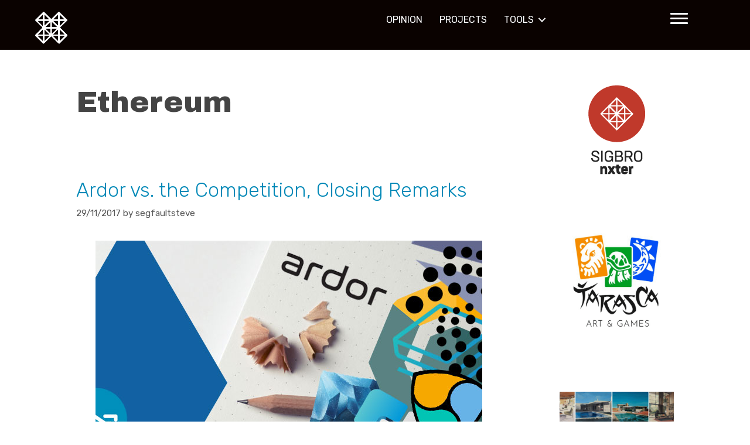

--- FILE ---
content_type: text/html; charset=UTF-8
request_url: https://www.nxter.org/tag/ethereum/
body_size: 13223
content:
<!DOCTYPE html>
<html lang="en-US">
<head>
	<meta charset="UTF-8">
	<title>Ethereum &#8211; NXTER.ORG</title>
<meta name='robots' content='max-image-preview:large' />
<meta name="viewport" content="width=device-width, initial-scale=1"><link href='https://fonts.gstatic.com' crossorigin rel='preconnect' />
<link href='https://fonts.googleapis.com' crossorigin rel='preconnect' />
<link rel="alternate" type="application/rss+xml" title="NXTER.ORG &raquo; Feed" href="https://www.nxter.org/feed/" />
<link rel="alternate" type="application/rss+xml" title="NXTER.ORG &raquo; Comments Feed" href="https://www.nxter.org/comments/feed/" />
<link rel="alternate" type="application/rss+xml" title="NXTER.ORG &raquo; Ethereum Tag Feed" href="https://www.nxter.org/tag/ethereum/feed/" />
<link rel="preload" href="https://www.nxter.org/wp-content/plugins/bb-plugin/fonts/fontawesome/5.15.4/webfonts/fa-solid-900.woff2" as="font" type="font/woff2" crossorigin="anonymous">
<link rel="preload" href="https://www.nxter.org/wp-content/plugins/bb-plugin/fonts/fontawesome/5.15.4/webfonts/fa-brands-400.woff2" as="font" type="font/woff2" crossorigin="anonymous">
		<!-- This site uses the Google Analytics by MonsterInsights plugin v8.27.0 - Using Analytics tracking - https://www.monsterinsights.com/ -->
		<!-- Note: MonsterInsights is not currently configured on this site. The site owner needs to authenticate with Google Analytics in the MonsterInsights settings panel. -->
					<!-- No tracking code set -->
				<!-- / Google Analytics by MonsterInsights -->
		<script>
window._wpemojiSettings = {"baseUrl":"https:\/\/s.w.org\/images\/core\/emoji\/15.0.3\/72x72\/","ext":".png","svgUrl":"https:\/\/s.w.org\/images\/core\/emoji\/15.0.3\/svg\/","svgExt":".svg","source":{"concatemoji":"https:\/\/www.nxter.org\/wp-includes\/js\/wp-emoji-release.min.js?ver=6.5.5"}};
/*! This file is auto-generated */
!function(i,n){var o,s,e;function c(e){try{var t={supportTests:e,timestamp:(new Date).valueOf()};sessionStorage.setItem(o,JSON.stringify(t))}catch(e){}}function p(e,t,n){e.clearRect(0,0,e.canvas.width,e.canvas.height),e.fillText(t,0,0);var t=new Uint32Array(e.getImageData(0,0,e.canvas.width,e.canvas.height).data),r=(e.clearRect(0,0,e.canvas.width,e.canvas.height),e.fillText(n,0,0),new Uint32Array(e.getImageData(0,0,e.canvas.width,e.canvas.height).data));return t.every(function(e,t){return e===r[t]})}function u(e,t,n){switch(t){case"flag":return n(e,"\ud83c\udff3\ufe0f\u200d\u26a7\ufe0f","\ud83c\udff3\ufe0f\u200b\u26a7\ufe0f")?!1:!n(e,"\ud83c\uddfa\ud83c\uddf3","\ud83c\uddfa\u200b\ud83c\uddf3")&&!n(e,"\ud83c\udff4\udb40\udc67\udb40\udc62\udb40\udc65\udb40\udc6e\udb40\udc67\udb40\udc7f","\ud83c\udff4\u200b\udb40\udc67\u200b\udb40\udc62\u200b\udb40\udc65\u200b\udb40\udc6e\u200b\udb40\udc67\u200b\udb40\udc7f");case"emoji":return!n(e,"\ud83d\udc26\u200d\u2b1b","\ud83d\udc26\u200b\u2b1b")}return!1}function f(e,t,n){var r="undefined"!=typeof WorkerGlobalScope&&self instanceof WorkerGlobalScope?new OffscreenCanvas(300,150):i.createElement("canvas"),a=r.getContext("2d",{willReadFrequently:!0}),o=(a.textBaseline="top",a.font="600 32px Arial",{});return e.forEach(function(e){o[e]=t(a,e,n)}),o}function t(e){var t=i.createElement("script");t.src=e,t.defer=!0,i.head.appendChild(t)}"undefined"!=typeof Promise&&(o="wpEmojiSettingsSupports",s=["flag","emoji"],n.supports={everything:!0,everythingExceptFlag:!0},e=new Promise(function(e){i.addEventListener("DOMContentLoaded",e,{once:!0})}),new Promise(function(t){var n=function(){try{var e=JSON.parse(sessionStorage.getItem(o));if("object"==typeof e&&"number"==typeof e.timestamp&&(new Date).valueOf()<e.timestamp+604800&&"object"==typeof e.supportTests)return e.supportTests}catch(e){}return null}();if(!n){if("undefined"!=typeof Worker&&"undefined"!=typeof OffscreenCanvas&&"undefined"!=typeof URL&&URL.createObjectURL&&"undefined"!=typeof Blob)try{var e="postMessage("+f.toString()+"("+[JSON.stringify(s),u.toString(),p.toString()].join(",")+"));",r=new Blob([e],{type:"text/javascript"}),a=new Worker(URL.createObjectURL(r),{name:"wpTestEmojiSupports"});return void(a.onmessage=function(e){c(n=e.data),a.terminate(),t(n)})}catch(e){}c(n=f(s,u,p))}t(n)}).then(function(e){for(var t in e)n.supports[t]=e[t],n.supports.everything=n.supports.everything&&n.supports[t],"flag"!==t&&(n.supports.everythingExceptFlag=n.supports.everythingExceptFlag&&n.supports[t]);n.supports.everythingExceptFlag=n.supports.everythingExceptFlag&&!n.supports.flag,n.DOMReady=!1,n.readyCallback=function(){n.DOMReady=!0}}).then(function(){return e}).then(function(){var e;n.supports.everything||(n.readyCallback(),(e=n.source||{}).concatemoji?t(e.concatemoji):e.wpemoji&&e.twemoji&&(t(e.twemoji),t(e.wpemoji)))}))}((window,document),window._wpemojiSettings);
</script>
<link rel='stylesheet' id='generate-fonts-css' href='//fonts.googleapis.com/css?family=Rubik:300,300italic,regular,italic,500,500italic,700,700italic,900,900italic|Archivo+Black:regular' media='all' />
<style id='wp-emoji-styles-inline-css'>

	img.wp-smiley, img.emoji {
		display: inline !important;
		border: none !important;
		box-shadow: none !important;
		height: 1em !important;
		width: 1em !important;
		margin: 0 0.07em !important;
		vertical-align: -0.1em !important;
		background: none !important;
		padding: 0 !important;
	}
</style>
<link rel='stylesheet' id='wp-block-library-css' href='https://www.nxter.org/wp-includes/css/dist/block-library/style.min.css?ver=6.5.5' media='all' />
<style id='classic-theme-styles-inline-css'>
/*! This file is auto-generated */
.wp-block-button__link{color:#fff;background-color:#32373c;border-radius:9999px;box-shadow:none;text-decoration:none;padding:calc(.667em + 2px) calc(1.333em + 2px);font-size:1.125em}.wp-block-file__button{background:#32373c;color:#fff;text-decoration:none}
</style>
<style id='global-styles-inline-css'>
body{--wp--preset--color--black: #000000;--wp--preset--color--cyan-bluish-gray: #abb8c3;--wp--preset--color--white: #ffffff;--wp--preset--color--pale-pink: #f78da7;--wp--preset--color--vivid-red: #cf2e2e;--wp--preset--color--luminous-vivid-orange: #ff6900;--wp--preset--color--luminous-vivid-amber: #fcb900;--wp--preset--color--light-green-cyan: #7bdcb5;--wp--preset--color--vivid-green-cyan: #00d084;--wp--preset--color--pale-cyan-blue: #8ed1fc;--wp--preset--color--vivid-cyan-blue: #0693e3;--wp--preset--color--vivid-purple: #9b51e0;--wp--preset--color--contrast: var(--contrast);--wp--preset--color--contrast-2: var(--contrast-2);--wp--preset--color--contrast-3: var(--contrast-3);--wp--preset--color--base: var(--base);--wp--preset--color--base-2: var(--base-2);--wp--preset--color--base-3: var(--base-3);--wp--preset--color--accent: var(--accent);--wp--preset--gradient--vivid-cyan-blue-to-vivid-purple: linear-gradient(135deg,rgba(6,147,227,1) 0%,rgb(155,81,224) 100%);--wp--preset--gradient--light-green-cyan-to-vivid-green-cyan: linear-gradient(135deg,rgb(122,220,180) 0%,rgb(0,208,130) 100%);--wp--preset--gradient--luminous-vivid-amber-to-luminous-vivid-orange: linear-gradient(135deg,rgba(252,185,0,1) 0%,rgba(255,105,0,1) 100%);--wp--preset--gradient--luminous-vivid-orange-to-vivid-red: linear-gradient(135deg,rgba(255,105,0,1) 0%,rgb(207,46,46) 100%);--wp--preset--gradient--very-light-gray-to-cyan-bluish-gray: linear-gradient(135deg,rgb(238,238,238) 0%,rgb(169,184,195) 100%);--wp--preset--gradient--cool-to-warm-spectrum: linear-gradient(135deg,rgb(74,234,220) 0%,rgb(151,120,209) 20%,rgb(207,42,186) 40%,rgb(238,44,130) 60%,rgb(251,105,98) 80%,rgb(254,248,76) 100%);--wp--preset--gradient--blush-light-purple: linear-gradient(135deg,rgb(255,206,236) 0%,rgb(152,150,240) 100%);--wp--preset--gradient--blush-bordeaux: linear-gradient(135deg,rgb(254,205,165) 0%,rgb(254,45,45) 50%,rgb(107,0,62) 100%);--wp--preset--gradient--luminous-dusk: linear-gradient(135deg,rgb(255,203,112) 0%,rgb(199,81,192) 50%,rgb(65,88,208) 100%);--wp--preset--gradient--pale-ocean: linear-gradient(135deg,rgb(255,245,203) 0%,rgb(182,227,212) 50%,rgb(51,167,181) 100%);--wp--preset--gradient--electric-grass: linear-gradient(135deg,rgb(202,248,128) 0%,rgb(113,206,126) 100%);--wp--preset--gradient--midnight: linear-gradient(135deg,rgb(2,3,129) 0%,rgb(40,116,252) 100%);--wp--preset--font-size--small: 13px;--wp--preset--font-size--medium: 20px;--wp--preset--font-size--large: 36px;--wp--preset--font-size--x-large: 42px;--wp--preset--spacing--20: 0.44rem;--wp--preset--spacing--30: 0.67rem;--wp--preset--spacing--40: 1rem;--wp--preset--spacing--50: 1.5rem;--wp--preset--spacing--60: 2.25rem;--wp--preset--spacing--70: 3.38rem;--wp--preset--spacing--80: 5.06rem;--wp--preset--shadow--natural: 6px 6px 9px rgba(0, 0, 0, 0.2);--wp--preset--shadow--deep: 12px 12px 50px rgba(0, 0, 0, 0.4);--wp--preset--shadow--sharp: 6px 6px 0px rgba(0, 0, 0, 0.2);--wp--preset--shadow--outlined: 6px 6px 0px -3px rgba(255, 255, 255, 1), 6px 6px rgba(0, 0, 0, 1);--wp--preset--shadow--crisp: 6px 6px 0px rgba(0, 0, 0, 1);}:where(.is-layout-flex){gap: 0.5em;}:where(.is-layout-grid){gap: 0.5em;}body .is-layout-flex{display: flex;}body .is-layout-flex{flex-wrap: wrap;align-items: center;}body .is-layout-flex > *{margin: 0;}body .is-layout-grid{display: grid;}body .is-layout-grid > *{margin: 0;}:where(.wp-block-columns.is-layout-flex){gap: 2em;}:where(.wp-block-columns.is-layout-grid){gap: 2em;}:where(.wp-block-post-template.is-layout-flex){gap: 1.25em;}:where(.wp-block-post-template.is-layout-grid){gap: 1.25em;}.has-black-color{color: var(--wp--preset--color--black) !important;}.has-cyan-bluish-gray-color{color: var(--wp--preset--color--cyan-bluish-gray) !important;}.has-white-color{color: var(--wp--preset--color--white) !important;}.has-pale-pink-color{color: var(--wp--preset--color--pale-pink) !important;}.has-vivid-red-color{color: var(--wp--preset--color--vivid-red) !important;}.has-luminous-vivid-orange-color{color: var(--wp--preset--color--luminous-vivid-orange) !important;}.has-luminous-vivid-amber-color{color: var(--wp--preset--color--luminous-vivid-amber) !important;}.has-light-green-cyan-color{color: var(--wp--preset--color--light-green-cyan) !important;}.has-vivid-green-cyan-color{color: var(--wp--preset--color--vivid-green-cyan) !important;}.has-pale-cyan-blue-color{color: var(--wp--preset--color--pale-cyan-blue) !important;}.has-vivid-cyan-blue-color{color: var(--wp--preset--color--vivid-cyan-blue) !important;}.has-vivid-purple-color{color: var(--wp--preset--color--vivid-purple) !important;}.has-black-background-color{background-color: var(--wp--preset--color--black) !important;}.has-cyan-bluish-gray-background-color{background-color: var(--wp--preset--color--cyan-bluish-gray) !important;}.has-white-background-color{background-color: var(--wp--preset--color--white) !important;}.has-pale-pink-background-color{background-color: var(--wp--preset--color--pale-pink) !important;}.has-vivid-red-background-color{background-color: var(--wp--preset--color--vivid-red) !important;}.has-luminous-vivid-orange-background-color{background-color: var(--wp--preset--color--luminous-vivid-orange) !important;}.has-luminous-vivid-amber-background-color{background-color: var(--wp--preset--color--luminous-vivid-amber) !important;}.has-light-green-cyan-background-color{background-color: var(--wp--preset--color--light-green-cyan) !important;}.has-vivid-green-cyan-background-color{background-color: var(--wp--preset--color--vivid-green-cyan) !important;}.has-pale-cyan-blue-background-color{background-color: var(--wp--preset--color--pale-cyan-blue) !important;}.has-vivid-cyan-blue-background-color{background-color: var(--wp--preset--color--vivid-cyan-blue) !important;}.has-vivid-purple-background-color{background-color: var(--wp--preset--color--vivid-purple) !important;}.has-black-border-color{border-color: var(--wp--preset--color--black) !important;}.has-cyan-bluish-gray-border-color{border-color: var(--wp--preset--color--cyan-bluish-gray) !important;}.has-white-border-color{border-color: var(--wp--preset--color--white) !important;}.has-pale-pink-border-color{border-color: var(--wp--preset--color--pale-pink) !important;}.has-vivid-red-border-color{border-color: var(--wp--preset--color--vivid-red) !important;}.has-luminous-vivid-orange-border-color{border-color: var(--wp--preset--color--luminous-vivid-orange) !important;}.has-luminous-vivid-amber-border-color{border-color: var(--wp--preset--color--luminous-vivid-amber) !important;}.has-light-green-cyan-border-color{border-color: var(--wp--preset--color--light-green-cyan) !important;}.has-vivid-green-cyan-border-color{border-color: var(--wp--preset--color--vivid-green-cyan) !important;}.has-pale-cyan-blue-border-color{border-color: var(--wp--preset--color--pale-cyan-blue) !important;}.has-vivid-cyan-blue-border-color{border-color: var(--wp--preset--color--vivid-cyan-blue) !important;}.has-vivid-purple-border-color{border-color: var(--wp--preset--color--vivid-purple) !important;}.has-vivid-cyan-blue-to-vivid-purple-gradient-background{background: var(--wp--preset--gradient--vivid-cyan-blue-to-vivid-purple) !important;}.has-light-green-cyan-to-vivid-green-cyan-gradient-background{background: var(--wp--preset--gradient--light-green-cyan-to-vivid-green-cyan) !important;}.has-luminous-vivid-amber-to-luminous-vivid-orange-gradient-background{background: var(--wp--preset--gradient--luminous-vivid-amber-to-luminous-vivid-orange) !important;}.has-luminous-vivid-orange-to-vivid-red-gradient-background{background: var(--wp--preset--gradient--luminous-vivid-orange-to-vivid-red) !important;}.has-very-light-gray-to-cyan-bluish-gray-gradient-background{background: var(--wp--preset--gradient--very-light-gray-to-cyan-bluish-gray) !important;}.has-cool-to-warm-spectrum-gradient-background{background: var(--wp--preset--gradient--cool-to-warm-spectrum) !important;}.has-blush-light-purple-gradient-background{background: var(--wp--preset--gradient--blush-light-purple) !important;}.has-blush-bordeaux-gradient-background{background: var(--wp--preset--gradient--blush-bordeaux) !important;}.has-luminous-dusk-gradient-background{background: var(--wp--preset--gradient--luminous-dusk) !important;}.has-pale-ocean-gradient-background{background: var(--wp--preset--gradient--pale-ocean) !important;}.has-electric-grass-gradient-background{background: var(--wp--preset--gradient--electric-grass) !important;}.has-midnight-gradient-background{background: var(--wp--preset--gradient--midnight) !important;}.has-small-font-size{font-size: var(--wp--preset--font-size--small) !important;}.has-medium-font-size{font-size: var(--wp--preset--font-size--medium) !important;}.has-large-font-size{font-size: var(--wp--preset--font-size--large) !important;}.has-x-large-font-size{font-size: var(--wp--preset--font-size--x-large) !important;}
.wp-block-navigation a:where(:not(.wp-element-button)){color: inherit;}
:where(.wp-block-post-template.is-layout-flex){gap: 1.25em;}:where(.wp-block-post-template.is-layout-grid){gap: 1.25em;}
:where(.wp-block-columns.is-layout-flex){gap: 2em;}:where(.wp-block-columns.is-layout-grid){gap: 2em;}
.wp-block-pullquote{font-size: 1.5em;line-height: 1.6;}
</style>
<link rel='stylesheet' id='nxtbridge-bootstrap-css' href='https://www.nxter.org/wp-content/plugins/nxtbridge-ledger/css/nxtbridge-bootstrap.min.css?ver=2.3.4' media='all' />
<link rel='stylesheet' id='awesome-css' href='https://www.nxter.org/wp-content/plugins/nxtbridge-ledger/css/font-awesome.min.css?ver=2.3.4' media='all' />
<link rel='stylesheet' id='nxtbridge-ledger-css' href='https://www.nxter.org/wp-content/plugins/nxtbridge-ledger/css/style.css?ver=2.3.4' media='all' />
<link rel='stylesheet' id='font-awesome-5-css' href='https://www.nxter.org/wp-content/plugins/bb-plugin/fonts/fontawesome/5.15.4/css/all.min.css?ver=2.7.3.1' media='all' />
<link rel='stylesheet' id='font-awesome-css' href='https://www.nxter.org/wp-content/plugins/bb-plugin/fonts/fontawesome/5.15.4/css/v4-shims.min.css?ver=2.7.3.1' media='all' />
<link rel='stylesheet' id='sharebear-css' href='https://www.nxter.org/wp-content/plugins/sharebear-pro/assets/css/sharebear.css?ver=6.5.5' media='all' />
<link rel='stylesheet' id='bbhf-style-css' href='https://www.nxter.org/wp-content/plugins/bb-header-footer/assets/css/bb-header-footer.css?ver=1.2.2' media='all' />
<link rel='stylesheet' id='fl-builder-layout-106871-css' href='https://www.nxter.org/wp-content/uploads/bb-plugin/cache/106871-layout.css?ver=fe2db68f9874168dcf78a2efedb40d08' media='all' />
<link rel='stylesheet' id='fl-builder-layout-104253-css' href='https://www.nxter.org/wp-content/uploads/bb-plugin/cache/104253-layout-partial.css?ver=3b63dd27fc870643945b85cd677a4497' media='all' />
<link rel='stylesheet' id='generate-style-grid-css' href='https://www.nxter.org/wp-content/themes/generatepress/assets/css/unsemantic-grid.min.css?ver=3.3.1' media='all' />
<link rel='stylesheet' id='generate-style-css' href='https://www.nxter.org/wp-content/themes/generatepress/assets/css/style.min.css?ver=3.3.1' media='all' />
<style id='generate-style-inline-css'>
#nav-below {display:none;}
body{background-color:#ffffff;color:#444444;}a{color:#0088b7;}a:hover, a:focus, a:active{color:#002e43;}body .grid-container{max-width:1100px;}.wp-block-group__inner-container{max-width:1100px;margin-left:auto;margin-right:auto;}.generate-back-to-top{font-size:20px;border-radius:3px;position:fixed;bottom:30px;right:30px;line-height:40px;width:40px;text-align:center;z-index:10;transition:opacity 300ms ease-in-out;opacity:0.1;transform:translateY(1000px);}.generate-back-to-top__show{opacity:1;transform:translateY(0);}.navigation-search{position:absolute;left:-99999px;pointer-events:none;visibility:hidden;z-index:20;width:100%;top:0;transition:opacity 100ms ease-in-out;opacity:0;}.navigation-search.nav-search-active{left:0;right:0;pointer-events:auto;visibility:visible;opacity:1;}.navigation-search input[type="search"]{outline:0;border:0;vertical-align:bottom;line-height:1;opacity:0.9;width:100%;z-index:20;border-radius:0;-webkit-appearance:none;height:60px;}.navigation-search input::-ms-clear{display:none;width:0;height:0;}.navigation-search input::-ms-reveal{display:none;width:0;height:0;}.navigation-search input::-webkit-search-decoration, .navigation-search input::-webkit-search-cancel-button, .navigation-search input::-webkit-search-results-button, .navigation-search input::-webkit-search-results-decoration{display:none;}.main-navigation li.search-item{z-index:21;}li.search-item.active{transition:opacity 100ms ease-in-out;}.nav-left-sidebar .main-navigation li.search-item.active,.nav-right-sidebar .main-navigation li.search-item.active{width:auto;display:inline-block;float:right;}.gen-sidebar-nav .navigation-search{top:auto;bottom:0;}:root{--contrast:#222222;--contrast-2:#575760;--contrast-3:#b2b2be;--base:#f0f0f0;--base-2:#f7f8f9;--base-3:#ffffff;--accent:#1e73be;}:root .has-contrast-color{color:var(--contrast);}:root .has-contrast-background-color{background-color:var(--contrast);}:root .has-contrast-2-color{color:var(--contrast-2);}:root .has-contrast-2-background-color{background-color:var(--contrast-2);}:root .has-contrast-3-color{color:var(--contrast-3);}:root .has-contrast-3-background-color{background-color:var(--contrast-3);}:root .has-base-color{color:var(--base);}:root .has-base-background-color{background-color:var(--base);}:root .has-base-2-color{color:var(--base-2);}:root .has-base-2-background-color{background-color:var(--base-2);}:root .has-base-3-color{color:var(--base-3);}:root .has-base-3-background-color{background-color:var(--base-3);}:root .has-accent-color{color:var(--accent);}:root .has-accent-background-color{background-color:var(--accent);}body, button, input, select, textarea{font-family:"Rubik", sans-serif;font-size:18px;}body{line-height:1.8;}p{margin-bottom:1.7em;}.entry-content > [class*="wp-block-"]:not(:last-child):not(.wp-block-heading){margin-bottom:1.7em;}.main-title{font-family:"Archivo Black", sans-serif;font-weight:400;font-size:60px;}.main-navigation a, .menu-toggle{font-family:"Rubik", sans-serif;font-weight:400;text-transform:capitalize;font-size:14px;}.main-navigation .main-nav ul ul li a{font-size:13px;}.sidebar .widget, .footer-widgets .widget{font-size:17px;}h1{font-family:"Archivo Black", sans-serif;font-weight:300;font-size:50px;}h2{font-weight:300;font-size:34px;}h3{font-size:22px;}h4{font-size:18px;line-height:1.2em;}h5{font-size:14px;line-height:1.2em;}@media (max-width:768px){.main-title{font-size:30px;}h1{font-size:30px;}h2{font-size:25px;}}.top-bar{background-color:#636363;color:#ffffff;}.top-bar a{color:#ffffff;}.top-bar a:hover{color:#303030;}.site-header{background-color:#ffffff;color:#3a3a3a;}.site-header a{color:#3a3a3a;}.main-title a,.main-title a:hover{color:#404040;}.site-description{color:#757575;}.main-navigation,.main-navigation ul ul{background-color:#0a0a0a;}.main-navigation .main-nav ul li a, .main-navigation .menu-toggle, .main-navigation .menu-bar-items{color:#ededed;}.main-navigation .main-nav ul li:not([class*="current-menu-"]):hover > a, .main-navigation .main-nav ul li:not([class*="current-menu-"]):focus > a, .main-navigation .main-nav ul li.sfHover:not([class*="current-menu-"]) > a, .main-navigation .menu-bar-item:hover > a, .main-navigation .menu-bar-item.sfHover > a{color:#ffffff;background-color:#3f3f3f;}button.menu-toggle:hover,button.menu-toggle:focus,.main-navigation .mobile-bar-items a,.main-navigation .mobile-bar-items a:hover,.main-navigation .mobile-bar-items a:focus{color:#ededed;}.main-navigation .main-nav ul li[class*="current-menu-"] > a{color:#ffffff;background-color:#002e43;}.navigation-search input[type="search"],.navigation-search input[type="search"]:active, .navigation-search input[type="search"]:focus, .main-navigation .main-nav ul li.search-item.active > a, .main-navigation .menu-bar-items .search-item.active > a{color:#ffffff;background-color:#3f3f3f;}.main-navigation ul ul{background-color:#3f3f3f;}.main-navigation .main-nav ul ul li a{color:#ffffff;}.main-navigation .main-nav ul ul li:not([class*="current-menu-"]):hover > a,.main-navigation .main-nav ul ul li:not([class*="current-menu-"]):focus > a, .main-navigation .main-nav ul ul li.sfHover:not([class*="current-menu-"]) > a{color:#ffffff;background-color:#1e1e1e;}.main-navigation .main-nav ul ul li[class*="current-menu-"] > a{color:#ffffff;background-color:#002e43;}.separate-containers .inside-article, .separate-containers .comments-area, .separate-containers .page-header, .one-container .container, .separate-containers .paging-navigation, .inside-page-header{background-color:#ffffff;}.entry-meta{color:#595959;}.entry-meta a{color:#595959;}.entry-meta a:hover{color:#ea2e2e;}.sidebar .widget{color:#999999;background-color:#ffffff;}.sidebar .widget .widget-title{color:#343434;}.footer-widgets{color:#919191;background-color:#ffffff;}.footer-widgets a{color:#003c5a;}.footer-widgets a:hover{color:#000000;}.footer-widgets .widget-title{color:#404040;}.site-info{color:#ffffff;background-color:#343434;}.site-info a{color:#ffffff;}.site-info a:hover{color:#008fbb;}.footer-bar .widget_nav_menu .current-menu-item a{color:#008fbb;}input[type="text"],input[type="email"],input[type="url"],input[type="password"],input[type="search"],input[type="tel"],input[type="number"],textarea,select{color:#666666;background-color:#fafafa;border-color:#cccccc;}input[type="text"]:focus,input[type="email"]:focus,input[type="url"]:focus,input[type="password"]:focus,input[type="search"]:focus,input[type="tel"]:focus,input[type="number"]:focus,textarea:focus,select:focus{color:#666666;background-color:#ffffff;border-color:#bfbfbf;}button,html input[type="button"],input[type="reset"],input[type="submit"],a.button,a.wp-block-button__link:not(.has-background){color:#ffffff;background-color:#666666;}button:hover,html input[type="button"]:hover,input[type="reset"]:hover,input[type="submit"]:hover,a.button:hover,button:focus,html input[type="button"]:focus,input[type="reset"]:focus,input[type="submit"]:focus,a.button:focus,a.wp-block-button__link:not(.has-background):active,a.wp-block-button__link:not(.has-background):focus,a.wp-block-button__link:not(.has-background):hover{color:#ffffff;background-color:#3f3f3f;}a.generate-back-to-top{background-color:rgba( 0,0,0,0.4 );color:#ffffff;}a.generate-back-to-top:hover,a.generate-back-to-top:focus{background-color:rgba( 0,0,0,0.6 );color:#ffffff;}:root{--gp-search-modal-bg-color:var(--base-3);--gp-search-modal-text-color:var(--contrast);--gp-search-modal-overlay-bg-color:rgba(0,0,0,0.2);}@media (max-width: 768px){.main-navigation .menu-bar-item:hover > a, .main-navigation .menu-bar-item.sfHover > a{background:none;color:#ededed;}}.inside-top-bar{padding:10px;}.inside-header{padding:0px;}.site-main .wp-block-group__inner-container{padding:40px;}.entry-content .alignwide, body:not(.no-sidebar) .entry-content .alignfull{margin-left:-40px;width:calc(100% + 80px);max-width:calc(100% + 80px);}.main-navigation .main-nav ul li a,.menu-toggle,.main-navigation .mobile-bar-items a{line-height:30px;}.main-navigation .main-nav ul ul li a{padding:5px 20px 5px 20px;}.navigation-search input[type="search"]{height:30px;}.rtl .menu-item-has-children .dropdown-menu-toggle{padding-left:20px;}.menu-item-has-children ul .dropdown-menu-toggle{padding-top:5px;padding-bottom:5px;margin-top:-5px;}.rtl .main-navigation .main-nav ul li.menu-item-has-children > a{padding-right:20px;}.site-info{padding:20px;}@media (max-width:768px){.separate-containers .inside-article, .separate-containers .comments-area, .separate-containers .page-header, .separate-containers .paging-navigation, .one-container .site-content, .inside-page-header{padding:30px;}.site-main .wp-block-group__inner-container{padding:30px;}.site-info{padding-right:10px;padding-left:10px;}.entry-content .alignwide, body:not(.no-sidebar) .entry-content .alignfull{margin-left:-30px;width:calc(100% + 60px);max-width:calc(100% + 60px);}}.one-container .sidebar .widget{padding:0px;}/* End cached CSS */@media (max-width: 768px){.main-navigation .menu-toggle,.main-navigation .mobile-bar-items,.sidebar-nav-mobile:not(#sticky-placeholder){display:block;}.main-navigation ul,.gen-sidebar-nav{display:none;}[class*="nav-float-"] .site-header .inside-header > *{float:none;clear:both;}}
.main-navigation .main-nav ul li a,.menu-toggle,.main-navigation .mobile-bar-items a{transition: line-height 300ms ease}.fl-builder-edit .navigation-stick {z-index: 10 !important;}.main-navigation.toggled .main-nav > ul{background-color: #0a0a0a}
@media (max-width: 1024px),(min-width:1025px){.main-navigation.sticky-navigation-transition .main-nav > ul > li > a,.sticky-navigation-transition .menu-toggle,.main-navigation.sticky-navigation-transition .mobile-bar-items a, .sticky-navigation-transition .navigation-branding .main-title{line-height:20px;}.main-navigation.sticky-navigation-transition .site-logo img, .main-navigation.sticky-navigation-transition .navigation-search input[type="search"], .main-navigation.sticky-navigation-transition .navigation-branding img{height:20px;}}
</style>
<link rel='stylesheet' id='generate-mobile-style-css' href='https://www.nxter.org/wp-content/themes/generatepress/assets/css/mobile.min.css?ver=3.3.1' media='all' />
<link rel='stylesheet' id='generate-font-icons-css' href='https://www.nxter.org/wp-content/themes/generatepress/assets/css/components/font-icons.min.css?ver=3.3.1' media='all' />
<link rel='stylesheet' id='generate-child-css' href='https://www.nxter.org/wp-content/themes/generatepress-child/style.css?ver=1550948921' media='all' />
<link rel='stylesheet' id='generate-blog-css' href='https://www.nxter.org/wp-content/plugins/gp-premium/blog/functions/css/style.min.css?ver=2.3.2' media='all' />
<link rel='stylesheet' id='generate-sticky-css' href='https://www.nxter.org/wp-content/plugins/gp-premium/menu-plus/functions/css/sticky.min.css?ver=2.3.2' media='all' />
<link rel='stylesheet' id='pp-animate-css' href='https://www.nxter.org/wp-content/plugins/bbpowerpack/assets/css/animate.min.css?ver=3.5.1' media='all' />
<script src="https://www.nxter.org/wp-includes/js/jquery/jquery.min.js?ver=3.7.1" id="jquery-core-js"></script>
<script src="https://www.nxter.org/wp-includes/js/jquery/jquery-migrate.min.js?ver=3.4.1" id="jquery-migrate-js"></script>
<link rel="https://api.w.org/" href="https://www.nxter.org/wp-json/" /><link rel="alternate" type="application/json" href="https://www.nxter.org/wp-json/wp/v2/tags/2595" /><link rel="EditURI" type="application/rsd+xml" title="RSD" href="https://www.nxter.org/xmlrpc.php?rsd" />
<meta name="generator" content="WordPress 6.5.5" />
		<script>
			var bb_powerpack = {
				ajaxurl: 'https://www.nxter.org/wp-admin/admin-ajax.php'
			};
		</script>
		</head>

<body class="archive tag tag-ethereum tag-2595 wp-embed-responsive post-image-below-header post-image-aligned-center infinite-scroll sticky-menu-no-transition sticky-enabled both-sticky-menu dhf-header dhf-footer dhf-template-generatepress dhf-stylesheet-generatepress-child right-sidebar nav-left-sidebar separate-containers contained-header active-footer-widgets-0 nav-search-enabled header-aligned-center dropdown-hover" itemtype="https://schema.org/Blog" itemscope>
	<a class="screen-reader-text skip-link" href="#content" title="Skip to content">Skip to content</a>			<header id="masthead" itemscope="itemscope" itemtype="http://schema.org/WPHeader">
				<p class="main-title bhf-hidden" itemprop="headline"><a href="https://www.nxter.org" title="NXTER.ORG" rel="home">NXTER.ORG</a></p>
				<div class="fl-builder-content fl-builder-content-106871 fl-builder-template fl-builder-row-template fl-builder-global-templates-locked" data-post-id="106871" itemscope="itemscope" data-type="header" itemtype="http://schema.org/WPHeader"><div class="fl-row fl-row-full-width fl-row-bg-color fl-node-5ced2ea111ff2 fl-row-default-height fl-row-align-center" data-node="5ced2ea111ff2">
	<div class="fl-row-content-wrap">
						<div class="fl-row-content fl-row-fixed-width fl-node-content">
		
<div class="fl-col-group fl-node-5ced2ea111d86" data-node="5ced2ea111d86">
			<div class="fl-col fl-node-5ced2ea111e6a fl-col-small" data-node="5ced2ea111e6a">
	<div class="fl-col-content fl-node-content"><div class="fl-module fl-module-photo fl-node-5ced2ea111f82 fl-animation fl-fancy-flash" data-node="5ced2ea111f82" data-animation-delay="0.0" data-animation-duration="0.3">
	<div class="fl-module-content fl-node-content">
		<div class="fl-photo fl-photo-align-center" itemscope itemtype="https://schema.org/ImageObject">
	<div class="fl-photo-content fl-photo-img-png">
				<a href="https://nxter.org" target="_self" itemprop="url">
				<img decoding="async" class="fl-photo-img wp-image-88017 size-full" src="https://www.nxter.org/wp-content/uploads/2018/05/icon-white-trans.png" alt="icon-white-trans" itemprop="image" height="109" width="110" title="icon-white-trans"  />
				</a>
					</div>
	</div>
	</div>
</div>
</div>
</div>
			<div class="fl-col fl-node-5ced2ea111e32 fl-col-small" data-node="5ced2ea111e32">
	<div class="fl-col-content fl-node-content"></div>
</div>
			<div class="fl-col fl-node-5ced2ea111dc2 fl-col-small" data-node="5ced2ea111dc2">
	<div class="fl-col-content fl-node-content"><div class="fl-module fl-module-menu fl-node-5ced2ea111eda fl-visible-desktop fl-visible-large fl-visible-medium" data-node="5ced2ea111eda">
	<div class="fl-module-content fl-node-content">
		<div class="fl-menu">
		<div class="fl-clear"></div>
	<nav aria-label="Menu" itemscope="itemscope" itemtype="https://schema.org/SiteNavigationElement"><ul id="menu-top-menu-2019" class="menu fl-menu-horizontal fl-toggle-arrows"><li id="menu-item-105005" class="menu-item menu-item-type-post_type menu-item-object-page"><a href="https://www.nxter.org/opinion/">OPINION</a></li><li id="menu-item-102199" class="menu-item menu-item-type-post_type menu-item-object-page"><a href="https://www.nxter.org/projects/">PROJECTS</a></li><li id="menu-item-102638" class="menu-item menu-item-type-custom menu-item-object-custom menu-item-has-children fl-has-submenu"><div class="fl-has-submenu-container"><a href="/resources">TOOLS</a><span class="fl-menu-toggle"></span></div><ul class="sub-menu">	<li id="menu-item-103384" class="menu-item menu-item-type-post_type menu-item-object-page"><a href="https://www.nxter.org/wallet/">Broadcast tx</a></li>	<li id="menu-item-103383" class="menu-item menu-item-type-post_type menu-item-object-page"><a href="https://www.nxter.org/sigbro/">SIGBRO app</a></li>	<li id="menu-item-105146" class="menu-item menu-item-type-custom menu-item-object-custom"><a href="https://ardor.nxter.org">Ardor Client</a></li>	<li id="menu-item-102650" class="menu-item menu-item-type-custom menu-item-object-custom"><a href="https://godhelpus.nxter.org/index.html">Ardor Testnet</a></li>	<li id="menu-item-104224" class="menu-item menu-item-type-custom menu-item-object-custom"><a href="https://github.com/Nxter/ARDOR-SigBro-Offline">SIGBRO OFFLINE</a></li>	<li id="menu-item-103386" class="menu-item menu-item-type-post_type menu-item-object-page"><a href="https://www.nxter.org/resources/">Developer Resources</a></li></ul></li></ul></nav></div>
	</div>
</div>
</div>
</div>
			<div class="fl-col fl-node-5ced2ea111dfa fl-col-small" data-node="5ced2ea111dfa">
	<div class="fl-col-content fl-node-content"><div class="fl-module fl-module-pp-advanced-menu fl-node-5ced2ea111f12 fl-visible-desktop fl-visible-large fl-visible-medium" data-node="5ced2ea111f12">
	<div class="fl-module-content fl-node-content">
					<div class="pp-advanced-menu-mobile-toggle hamburger">
				<div class="pp-hamburger" tabindex="0" role="button" aria-label="Menu"><div class="pp-hamburger-box"><div class="pp-hamburger-inner"></div></div></div>			</div>
			<div class="pp-advanced-menu pp-advanced-menu-accordion-collapse off-canvas">
	<div class="pp-clear"></div>
	<nav class="pp-menu-nav pp-off-canvas-menu pp-menu-right" aria-label="Hamburger2020" itemscope="itemscope" itemtype="https://schema.org/SiteNavigationElement">
		<a href="javascript:void(0)" class="pp-menu-close-btn" aria-label="Close the menu" role="button">×</a>

		
		<ul id="menu-hamburger2020" class="menu pp-advanced-menu-vertical pp-toggle-arrows"><li id="menu-item-106884" class="menu-item menu-item-type-post_type menu-item-object-page"><a href="https://www.nxter.org/all-stories/" tabindex="0" role="link"><span class="menu-item-text">All Stories</span></a></li><li id="menu-item-106882" class="menu-item menu-item-type-post_type menu-item-object-page"><a href="https://www.nxter.org/ignis-nxt-ardr-ardor-exchanges/" tabindex="0" role="link"><span class="menu-item-text">Buy tokens</span></a></li><li id="menu-item-106878" class="menu-item menu-item-type-post_type menu-item-object-page"><a href="https://www.nxter.org/understanding-ignis/" tabindex="0" role="link"><span class="menu-item-text">Ignis</span></a></li><li id="menu-item-106876" class="menu-item menu-item-type-post_type menu-item-object-page"><a href="https://www.nxter.org/ardor-scalable-blockchain-platform/" tabindex="0" role="link"><span class="menu-item-text">Ardor</span></a></li><li id="menu-item-106877" class="menu-item menu-item-type-post_type menu-item-object-page"><a href="https://www.nxter.org/ardor-child-chains/" tabindex="0" role="link"><span class="menu-item-text">Child Chains</span></a></li><li id="menu-item-106879" class="menu-item menu-item-type-post_type menu-item-object-page"><a href="https://www.nxter.org/understanding-nxt-cryptocurrency/" tabindex="0" role="link"><span class="menu-item-text">NXT Blockchain</span></a></li></ul>
			</nav>
</div>
	</div>
</div>
</div>
</div>
	</div>
		</div>
	</div>
</div>
</div>			</header>
		
	<div class="site grid-container container hfeed grid-parent" id="page">
				<div class="site-content" id="content">
			
	<div class="content-area grid-parent mobile-grid-100 grid-75 tablet-grid-75" id="primary">
		<main class="site-main" id="main">
					<header class="page-header" aria-label="Page">
			
			<h1 class="page-title">
				Ethereum			</h1>

					</header>
		<article id="post-79181" class="post-79181 post type-post status-publish format-standard has-post-thumbnail hentry category-ardor-blockchain-platform category-blogs category-opinion category-recommended tag-ardor-child-chain-platform tag-ardor_vs_the_competition tag-blockchain-bloat tag-blockchain-scalability tag-ethereum tag-iota tag-komodo tag-lisk tag-nem tag-stratis tag-waves infinite-scroll-item" itemtype="https://schema.org/CreativeWork" itemscope>
	<div class="inside-article">
					<header class="entry-header" aria-label="Content">
				<h2 class="entry-title" itemprop="headline"><a href="https://www.nxter.org/ardor-vs-competition-closing-remarks/" rel="bookmark">Ardor vs. the Competition, Closing Remarks</a></h2>		<div class="entry-meta">
			<span class="posted-on"><time class="updated" datetime="2019-06-04T09:09:50+00:00" itemprop="dateModified">04/06/2019</time><time class="entry-date published" datetime="2017-11-29T13:55:27+00:00" itemprop="datePublished">29/11/2017</time></span> <span class="byline">by <span class="author vcard" itemprop="author" itemtype="https://schema.org/Person" itemscope><a class="url fn n" href="https://www.nxter.org/author/segfaultsteve/" title="View all posts by segfaultsteve" rel="author" itemprop="url"><span class="author-name" itemprop="name">segfaultsteve</span></a></span></span> 		</div>
					</header>
			<div class="post-image">
						
						<a href="https://www.nxter.org/ardor-vs-competition-closing-remarks/">
							<img width="660" height="330" src="https://www.nxter.org/wp-content/uploads/2017/11/Ardor_vs_conclusion.jpg" class="attachment-full size-full wp-post-image" alt="" itemprop="image" decoding="async" fetchpriority="high" srcset="https://www.nxter.org/wp-content/uploads/2017/11/Ardor_vs_conclusion.jpg 660w, https://www.nxter.org/wp-content/uploads/2017/11/Ardor_vs_conclusion-300x150.jpg 300w" sizes="(max-width: 660px) 100vw, 660px" />
						</a>
					</div>
			<div class="entry-summary" itemprop="text">
				<p>This is the final installment of a series of articles that compares Ardor to other blockchain projects with similar features or goals. You can find the rest of the series here: Ardor vs. Plasma Ardor vs. the Competition, Pt. 1: Lisk Ardor vs. the Competition, Pt. 2: NEM/Mijin/Catapult Ardor vs. the Competition, Pt. 3: IOTA &#8230; </p>
<p class="read-more-container"><a title="Ardor vs. the Competition, Closing Remarks" class="read-more button" href="https://www.nxter.org/ardor-vs-competition-closing-remarks/#more-79181" aria-label="More on Ardor vs. the Competition, Closing Remarks">Read more</a></p>
			</div>

				<footer class="entry-meta" aria-label="Entry meta">
			<span class="cat-links"><span class="screen-reader-text">Categories </span><a href="https://www.nxter.org/category/ardor-blockchain-platform/" rel="category tag">Ardor Blockchain Platform</a>, <a href="https://www.nxter.org/category/blogs/" rel="category tag">blogs</a>, <a href="https://www.nxter.org/category/opinion/" rel="category tag">Opinion</a>, <a href="https://www.nxter.org/category/recommended/" rel="category tag">Recommended</a></span> <span class="tags-links"><span class="screen-reader-text">Tags </span><a href="https://www.nxter.org/tag/ardor-child-chain-platform/" rel="tag">Ardor child chain platform</a>, <a href="https://www.nxter.org/tag/ardor_vs_the_competition/" rel="tag">Ardor_vs_the_competition</a>, <a href="https://www.nxter.org/tag/blockchain-bloat/" rel="tag">blockchain bloat</a>, <a href="https://www.nxter.org/tag/blockchain-scalability/" rel="tag">blockchain scalability</a>, <a href="https://www.nxter.org/tag/ethereum/" rel="tag">Ethereum</a>, <a href="https://www.nxter.org/tag/iota/" rel="tag">IOTA</a>, <a href="https://www.nxter.org/tag/komodo/" rel="tag">Komodo</a>, <a href="https://www.nxter.org/tag/lisk/" rel="tag">lisk</a>, <a href="https://www.nxter.org/tag/nem/" rel="tag">NEM</a>, <a href="https://www.nxter.org/tag/stratis/" rel="tag">Stratis</a>, <a href="https://www.nxter.org/tag/waves/" rel="tag">Waves</a></span> <span class="comments-link"><a href="https://www.nxter.org/ardor-vs-competition-closing-remarks/#comments">6 Comments</a></span> 		</footer>
			</div>
</article>
<article id="post-78791" class="post-78791 post type-post status-publish format-standard has-post-thumbnail hentry category-ardor-blockchain-platform category-blogs category-opinion tag-archival-node tag-ardor tag-ardor_vs_the_competition tag-blockchain-bloat tag-child-chains tag-ethereum tag-sharding infinite-scroll-item" itemtype="https://schema.org/CreativeWork" itemscope>
	<div class="inside-article">
					<header class="entry-header" aria-label="Content">
				<h2 class="entry-title" itemprop="headline"><a href="https://www.nxter.org/ardor-vs-competition-pt-8-ethereum-blockchain-bloat/" rel="bookmark">Ardor vs. the Competition, Pt. 8: Ethereum (Blockchain Bloat)</a></h2>		<div class="entry-meta">
			<span class="posted-on"><time class="updated" datetime="2019-06-02T22:32:56+00:00" itemprop="dateModified">02/06/2019</time><time class="entry-date published" datetime="2017-11-23T12:06:33+00:00" itemprop="datePublished">23/11/2017</time></span> <span class="byline">by <span class="author vcard" itemprop="author" itemtype="https://schema.org/Person" itemscope><a class="url fn n" href="https://www.nxter.org/author/segfaultsteve/" title="View all posts by segfaultsteve" rel="author" itemprop="url"><span class="author-name" itemprop="name">segfaultsteve</span></a></span></span> 		</div>
					</header>
			<div class="post-image">
						
						<a href="https://www.nxter.org/ardor-vs-competition-pt-8-ethereum-blockchain-bloat/">
							<img width="660" height="330" src="https://www.nxter.org/wp-content/uploads/2017/11/ardor-vs-ethereum-blockchain3.jpg" class="attachment-full size-full wp-post-image" alt="" itemprop="image" decoding="async" srcset="https://www.nxter.org/wp-content/uploads/2017/11/ardor-vs-ethereum-blockchain3.jpg 660w, https://www.nxter.org/wp-content/uploads/2017/11/ardor-vs-ethereum-blockchain3-300x150.jpg 300w" sizes="(max-width: 660px) 100vw, 660px" />
						</a>
					</div>
			<div class="entry-summary" itemprop="text">
				<p>This post is part of a series that compares Ardor to other blockchain projects with similar features or goals. You can find the previous posts here: Ardor vs. Plasma Ardor vs. the Competition, Pt. 1: Lisk Ardor vs. the Competition, Pt. 2: NEM/Mijin/Catapult Ardor vs. the Competition, Pt. 3: IOTA Ardor vs. the Competition, Pt. &#8230; </p>
<p class="read-more-container"><a title="Ardor vs. the Competition, Pt. 8: Ethereum (Blockchain Bloat)" class="read-more button" href="https://www.nxter.org/ardor-vs-competition-pt-8-ethereum-blockchain-bloat/#more-78791" aria-label="More on Ardor vs. the Competition, Pt. 8: Ethereum (Blockchain Bloat)">Read more</a></p>
			</div>

				<footer class="entry-meta" aria-label="Entry meta">
			<span class="cat-links"><span class="screen-reader-text">Categories </span><a href="https://www.nxter.org/category/ardor-blockchain-platform/" rel="category tag">Ardor Blockchain Platform</a>, <a href="https://www.nxter.org/category/blogs/" rel="category tag">blogs</a>, <a href="https://www.nxter.org/category/opinion/" rel="category tag">Opinion</a></span> <span class="tags-links"><span class="screen-reader-text">Tags </span><a href="https://www.nxter.org/tag/archival-node/" rel="tag">archival node</a>, <a href="https://www.nxter.org/tag/ardor/" rel="tag">Ardor</a>, <a href="https://www.nxter.org/tag/ardor_vs_the_competition/" rel="tag">Ardor_vs_the_competition</a>, <a href="https://www.nxter.org/tag/blockchain-bloat/" rel="tag">blockchain bloat</a>, <a href="https://www.nxter.org/tag/child-chains/" rel="tag">child chains</a>, <a href="https://www.nxter.org/tag/ethereum/" rel="tag">Ethereum</a>, <a href="https://www.nxter.org/tag/sharding/" rel="tag">sharding</a></span> <span class="comments-link"><a href="https://www.nxter.org/ardor-vs-competition-pt-8-ethereum-blockchain-bloat/#respond">Leave a comment</a></span> 		</footer>
			</div>
</article>
<article id="post-78785" class="post-78785 post type-post status-publish format-standard has-post-thumbnail hentry category-ardor-blockchain-platform category-blogs category-opinion tag-ardor tag-ardor_vs_the_competition tag-blockchain-comparison tag-ethereum tag-smart-contracts infinite-scroll-item" itemtype="https://schema.org/CreativeWork" itemscope>
	<div class="inside-article">
					<header class="entry-header" aria-label="Content">
				<h2 class="entry-title" itemprop="headline"><a href="https://www.nxter.org/ardor-vs-competition-pt-7-ethereum-smart-contracts/" rel="bookmark">Ardor vs. the Competition, Pt. 7: Ethereum (Smart Contracts)</a></h2>		<div class="entry-meta">
			<span class="posted-on"><time class="updated" datetime="2019-07-12T21:21:31+00:00" itemprop="dateModified">12/07/2019</time><time class="entry-date published" datetime="2017-11-22T13:24:01+00:00" itemprop="datePublished">22/11/2017</time></span> <span class="byline">by <span class="author vcard" itemprop="author" itemtype="https://schema.org/Person" itemscope><a class="url fn n" href="https://www.nxter.org/author/segfaultsteve/" title="View all posts by segfaultsteve" rel="author" itemprop="url"><span class="author-name" itemprop="name">segfaultsteve</span></a></span></span> 		</div>
					</header>
			<div class="post-image">
						
						<a href="https://www.nxter.org/ardor-vs-competition-pt-7-ethereum-smart-contracts/">
							<img width="660" height="330" src="https://www.nxter.org/wp-content/uploads/2017/11/ardor-vs-ethereum-blockchain2.jpg" class="attachment-full size-full wp-post-image" alt="" itemprop="image" decoding="async" srcset="https://www.nxter.org/wp-content/uploads/2017/11/ardor-vs-ethereum-blockchain2.jpg 660w, https://www.nxter.org/wp-content/uploads/2017/11/ardor-vs-ethereum-blockchain2-300x150.jpg 300w" sizes="(max-width: 660px) 100vw, 660px" />
						</a>
					</div>
			<div class="entry-summary" itemprop="text">
				<p>This post is part of a series that compares Ardor to other blockchain projects with similar features or goals. You can find the previous posts here: Ardor vs. Plasma Ardor vs. the Competition, Pt. 1: Lisk Ardor vs. the Competition, Pt. 2: NEM/Mijin/Catapult Ardor vs. the Competition, Pt. 3: IOTA Ardor vs. the Competition, Pt. &#8230; </p>
<p class="read-more-container"><a title="Ardor vs. the Competition, Pt. 7: Ethereum (Smart Contracts)" class="read-more button" href="https://www.nxter.org/ardor-vs-competition-pt-7-ethereum-smart-contracts/#more-78785" aria-label="More on Ardor vs. the Competition, Pt. 7: Ethereum (Smart Contracts)">Read more</a></p>
			</div>

				<footer class="entry-meta" aria-label="Entry meta">
			<span class="cat-links"><span class="screen-reader-text">Categories </span><a href="https://www.nxter.org/category/ardor-blockchain-platform/" rel="category tag">Ardor Blockchain Platform</a>, <a href="https://www.nxter.org/category/blogs/" rel="category tag">blogs</a>, <a href="https://www.nxter.org/category/opinion/" rel="category tag">Opinion</a></span> <span class="tags-links"><span class="screen-reader-text">Tags </span><a href="https://www.nxter.org/tag/ardor/" rel="tag">Ardor</a>, <a href="https://www.nxter.org/tag/ardor_vs_the_competition/" rel="tag">Ardor_vs_the_competition</a>, <a href="https://www.nxter.org/tag/blockchain-comparison/" rel="tag">blockchain comparison</a>, <a href="https://www.nxter.org/tag/ethereum/" rel="tag">Ethereum</a>, <a href="https://www.nxter.org/tag/smart-contracts/" rel="tag">smart contracts</a></span> <span class="comments-link"><a href="https://www.nxter.org/ardor-vs-competition-pt-7-ethereum-smart-contracts/#comments">1 Comment</a></span> 		</footer>
			</div>
</article>
		</main>
	</div>

	<div class="widget-area sidebar is-right-sidebar grid-25 tablet-grid-25 grid-parent" id="right-sidebar">
	<div class="inside-right-sidebar">
		<aside id="block-3" class="widget inner-padding widget_block widget_media_image"><div class="wp-block-image">
<figure class="aligncenter"><a href="https://sigbro.app" target="_blank" rel="noopener"><img decoding="async" src="https://www.nxter.org/wp-content/uploads/2018/09/Nxter_Sigbro_circle-1.png" alt=""/></a></figure></div></aside><aside id="custom_html-9" class="widget_text widget inner-padding widget_custom_html"><div class="textwidget custom-html-widget"><a href="https://tarasca.org/"><img class="alignnone size-full wp-image-102287" src="https://www.nxter.org/wp-content/uploads/2019/05/tarasca_dao.png" alt="" width="512" height="425" /></a></div></aside><aside id="block-13" class="widget inner-padding widget_block widget_media_image">
<figure class="wp-block-image size-large"><a href="https://nftmagic.art"><img loading="lazy" decoding="async" width="1024" height="576" src="https://www.nxter.org/wp-content/uploads/2021/04/NFTMagic_cov-1024x576.jpg" alt="" class="wp-image-109728" srcset="https://www.nxter.org/wp-content/uploads/2021/04/NFTMagic_cov-1024x576.jpg 1024w, https://www.nxter.org/wp-content/uploads/2021/04/NFTMagic_cov-300x169.jpg 300w, https://www.nxter.org/wp-content/uploads/2021/04/NFTMagic_cov-1536x864.jpg 1536w, https://www.nxter.org/wp-content/uploads/2021/04/NFTMagic_cov.jpg 1920w" sizes="(max-width: 1024px) 100vw, 1024px" /></a></figure>
</aside><aside id="block-15" class="widget inner-padding widget_block widget_media_image">
<figure class="wp-block-image size-full"><a href="https://smartvoting.io"><img loading="lazy" decoding="async" width="260" height="50" src="https://www.nxter.org/wp-content/uploads/2023/05/SmartVoting.png" alt="" class="wp-image-110197"/></a></figure>
</aside><aside id="custom_html-7" class="widget_text widget inner-padding widget_custom_html"><div class="textwidget custom-html-widget"><a href="https://triffic.world" target="_blank" rel="noopener"><img class="size-full wp-image-97725 aligncenter" src="https://www.nxter.org/wp-content/uploads/2018/09/triffic-logo-smallest.png" alt="" width="148" height="100" /></a></div></aside><aside id="custom_html-6" class="widget_text widget inner-padding widget_custom_html"><div class="textwidget custom-html-widget"><a href="https://ardor.world" target="_blank" rel="noopener"><img class="alignnone size-full wp-image-102244" src="https://www.nxter.org/wp-content/uploads/2019/05/logocirclewhitejpg.jpeg" alt="" width="512" height="425" /></a></div></aside><aside id="custom_html-8" class="widget_text widget inner-padding widget_custom_html"><div class="textwidget custom-html-widget"><a href="https://ardor.rocks/" target="_blank" rel="noopener"><img class="alignnone size-full wp-image-102258" src="https://www.nxter.org/wp-content/uploads/2019/05/ardor-rocks.png" alt="" width="512" height="444" /></a></div></aside><aside id="custom_html-3" class="widget_text widget inner-padding widget_custom_html"><div class="textwidget custom-html-widget"><a href="https://jelurida.com" target="_blank" rel="noopener"><img class="alignnone size-full wp-image-102272" src="https://www.nxter.org/wp-content/uploads/2019/05/jelurida.png" alt="" width="512" height="425" /></a></div></aside>	</div>
</div>

	</div>
</div>


<div class="site-footer">
	
		<footer class="ehf-site-info" itemtype="http://schema.org/WPFooter" itemscope="itemscope">
			<div class='footer-width-fixer'><div class="fl-builder-content fl-builder-content-104253 fl-builder-template fl-builder-row-template fl-builder-global-templates-locked" data-post-id="104253" itemscope="itemscope" data-type="footer" itemtype="http://schema.org/WPFooter"><div class="fl-row fl-row-full-width fl-row-bg-color fl-node-5cf45a6fe9385 fl-row-default-height fl-row-align-center" data-node="5cf45a6fe9385">
	<div class="fl-row-content-wrap">
						<div class="fl-row-content fl-row-fixed-width fl-node-content">
		
<div class="fl-col-group fl-node-5cf45a6fe8f32" data-node="5cf45a6fe8f32">
			<div class="fl-col fl-node-5cf45a6fe8fa9 fl-col-has-cols" data-node="5cf45a6fe8fa9">
	<div class="fl-col-content fl-node-content">
<div class="fl-col-group fl-node-5cf45a6fe8fe0 fl-col-group-nested" data-node="5cf45a6fe8fe0">
			<div class="fl-col fl-node-5cf45a6fe9051 fl-col-small" data-node="5cf45a6fe9051">
	<div class="fl-col-content fl-node-content"><div class="fl-module fl-module-rich-text fl-node-5cf45a6fe912f" data-node="5cf45a6fe912f">
	<div class="fl-module-content fl-node-content">
		<div class="fl-rich-text">
	<p style="text-align: center;"><span style="color: #ffffff;"><strong>Follow us</strong></span></p>
</div>
	</div>
</div>
<div class="fl-module fl-module-pp-social-icons fl-node-5cf45a6fe90f7" data-node="5cf45a6fe90f7">
	<div class="fl-module-content fl-node-content">
		<div class="pp-social-icons pp-social-icons-left pp-social-icons-horizontal pp-responsive-center">
	<span class="pp-social-icon" itemscope itemtype="http://schema.org/Organization">
		<link itemprop="url" href="https://www.nxter.org">
		<a itemprop="sameAs" href="https://twitter.com/Nxter_org" target="_self" title="" aria-label="" role="button">
							<i class="fab fa-twitter-square"></i>
					</a>
	</span>
		<span class="pp-social-icon" itemscope itemtype="http://schema.org/Organization">
		<link itemprop="url" href="https://www.nxter.org">
		<a itemprop="sameAs" href="https://www.youtube.com/c/nxterorg/" target="_blank" title="" aria-label="" role="button" rel="noopener" >
							<i class="fab fa-youtube"></i>
					</a>
	</span>
		<span class="pp-social-icon" itemscope itemtype="http://schema.org/Organization">
		<link itemprop="url" href="https://www.nxter.org">
		<a itemprop="sameAs" href="https://t.me/Nxter_Magazine" target="_self" title="" aria-label="" role="button">
							<i class="fab fa-telegram"></i>
					</a>
	</span>
		<span class="pp-social-icon" itemscope itemtype="http://schema.org/Organization">
		<link itemprop="url" href="https://www.nxter.org">
		<a itemprop="sameAs" href="https://www.facebook.com/nxtmag/" target="_self" title="" aria-label="" role="button">
							<i class="fab fa-facebook-f"></i>
					</a>
	</span>
	</div>
	</div>
</div>
</div>
</div>
			<div class="fl-col fl-node-5cf45a6fe9088" data-node="5cf45a6fe9088">
	<div class="fl-col-content fl-node-content"><div class="fl-module fl-module-rich-text fl-node-5cf45a6fe9167" data-node="5cf45a6fe9167">
	<div class="fl-module-content fl-node-content">
		<div class="fl-rich-text">
	<p><img loading="lazy" decoding="async" class="size-full wp-image-90878 aligncenter" src="https://www.nxter.org/wp-content/uploads/2018/06/nxter_logo_white_tr.png" alt="" width="117" height="112" /></p>
</div>
	</div>
</div>
</div>
</div>
			<div class="fl-col fl-node-5cf45a6fe90c0 fl-col-small" data-node="5cf45a6fe90c0">
	<div class="fl-col-content fl-node-content"><div class="fl-module fl-module-rich-text fl-node-5cf45a6fe919f" data-node="5cf45a6fe919f">
	<div class="fl-module-content fl-node-content">
		<div class="fl-rich-text">
	<p style="text-align: center;"><span style="color: #ffffff;"><strong>Support us<br />
</strong></span><span style="font-size: 14px; color: #ffffff;">NXT-EAVH-SLEV-KSEE-EE2KP</span><br />
<span style="font-size: 14px; color: #ffffff;">ARDOR-EAVH-SLEV-KSEE-EE2KP</span></p>
</div>
	</div>
</div>
</div>
</div>
	</div>
<div class="fl-module fl-module-separator fl-node-5cf45a6fe9018" data-node="5cf45a6fe9018">
	<div class="fl-module-content fl-node-content">
		<div class="fl-separator"></div>
	</div>
</div>
</div>
</div>
	</div>

<div class="fl-col-group fl-node-5cf45a6fe8f70" data-node="5cf45a6fe8f70">
			<div class="fl-col fl-node-5cf45a6fe91d6 fl-col-small" data-node="5cf45a6fe91d6">
	<div class="fl-col-content fl-node-content"><div class="fl-module fl-module-rich-text fl-node-5cf45a6fe9315" data-node="5cf45a6fe9315">
	<div class="fl-module-content fl-node-content">
		<div class="fl-rich-text">
	<p><span style="font-size: 14px;"><span style="font-size: 14px; color: #808080;"><a style="color: #808080;" href="/sigbro-auth">LOGIN</a></span><br />
<span style="color: #808080;"><a style="color: #808080;" href="https://www.nxter.org/submit-post/">Submit a post</a></span><br />
Get a Project Space</span></p>
<p><span style="font-size: 14px;">Advertise</span><br />
<span style="font-size: 14px;">Press Releases</span><br />
<span style="font-size: 14px;">Sell in the Nxter Shop</span></p>
</div>
	</div>
</div>
</div>
</div>
			<div class="fl-col fl-node-5cf45a6fe920e fl-col-small" data-node="5cf45a6fe920e">
	<div class="fl-col-content fl-node-content"><div class="fl-module fl-module-rich-text fl-node-5cf45a6fe92dd" data-node="5cf45a6fe92dd">
	<div class="fl-module-content fl-node-content">
		<div class="fl-rich-text">
	<p><span style="color: #808080;"><a style="color: #808080;" href="/wallet"><span style="font-size: 14px;">Broadcast</span></a></span><br />
<span style="color: #999999;"><a style="color: #999999;" href="/sigbro"><span style="font-size: 14px;">SIGBRO Suite</span></a></span><br />
<span style="color: #999999;"><a style="color: #999999;" href="/nxtbridge"><span style="font-size: 14px;">NxtBridge Plugins</span></a></span></p>
<p><span style="font-size: 14px; color: #999999;">Books:</span><br />
<span style="color: #999999;"><a style="color: #999999;" href="/ardor-vs/"><span style="font-size: 14px;">Ardor Vs. The Competition</span></a></span><br />
<span style="color: #999999;"><a style="color: #999999;" href="/snapshot-nxt-unsurpassable-blockchain-solutions/"><span style="font-size: 14px;">SNAPSHOT - The Nxt Story</span></a></span></p>
<p>&nbsp;</p>
</div>
	</div>
</div>
</div>
</div>
			<div class="fl-col fl-node-5cf45a6fe9246 fl-col-small" data-node="5cf45a6fe9246">
	<div class="fl-col-content fl-node-content"><div class="fl-module fl-module-rich-text fl-node-5cf45a6fe92a3" data-node="5cf45a6fe92a3">
	<div class="fl-module-content fl-node-content">
		<div class="fl-rich-text">
	<p><span style="color: #999999; font-size: 14px;"><a style="color: #999999;" href="https://www.nxter.org/alerts/">Alert service</a><br />
<a style="color: #999999;" href="https://nxt.nxter.org">NXT node</a> | <a style="color: #999999;" href="https://ardor.nxter.org">Ardor node</a><br />
<a style="color: #999999;" href="/explorer">Light NXT/ARDOR Explorer</a></span></p>
<p><span style="color: #999999; font-size: 14px;">Forge with us @NxterPool:</span><br />
<span style="color: #999999; font-size: 14px;">NXT-NYJW-6M4F-6LG2-76FR5</span><br />
<span style="color: #999999; font-size: 14px;">ARDOR-NYJW-6M4F-6LG2-76FR5</span></p>
</div>
	</div>
</div>
</div>
</div>
			<div class="fl-col fl-node-5cf45a6fe9269 fl-col-small" data-node="5cf45a6fe9269">
	<div class="fl-col-content fl-node-content"><div class="fl-module fl-module-rich-text fl-node-5cf45a6fe934d" data-node="5cf45a6fe934d">
	<div class="fl-module-content fl-node-content">
		<div class="fl-rich-text">
	<p><span style="font-size: 14px; color: #808080;">Sitemap<br />
<a style="color: #808080;" href="privacy-policy/">Privacy Policy</a><br />
<a style="color: #808080;" href="terms-of-service/">Terms of Service</a></span></p>
<p><span style="font-size: 14px;"><span style="font-size: 14px; color: #808080;"><a style="color: #808080;" href="https://wallet.nxter.org">Wallet</a><br />
<span style="color: #333333;">Jobs</span><br />
</span></span><span style="color: #999999;"><a style="color: #999999;" href="/contact"><span style="font-size: 14px;">Contact us</span></a></span></p>
</div>
	</div>
</div>
</div>
</div>
	</div>
		</div>
	</div>
</div>
</div></div>		</footer>

		</div>

<a title="Scroll back to top" aria-label="Scroll back to top" rel="nofollow" href="#" class="generate-back-to-top" data-scroll-speed="400" data-start-scroll="300">
					
				</a><div class="infinite-scroll-path" aria-hidden="true" style="display: none;"></div>  <input type='hidden' id='ajax-url' value="https://www.nxter.org/wp-admin/admin-ajax.php" />
  <input type='hidden' id='nxtbridge-api' value="//random.nxter.org/api/v2" />
<script id="generate-a11y">!function(){"use strict";if("querySelector"in document&&"addEventListener"in window){var e=document.body;e.addEventListener("mousedown",function(){e.classList.add("using-mouse")}),e.addEventListener("keydown",function(){e.classList.remove("using-mouse")})}}();</script>	<script>
		var target, nav, clone;
		nav = document.getElementById( 'site-navigation' );
		if ( nav ) {
			clone = nav.cloneNode( true );
			clone.className += ' sidebar-nav-mobile';
			clone.setAttribute( 'aria-label', 'Mobile Menu' );
			target = document.getElementById( 'masthead' );
			if ( target ) {
				target.insertAdjacentHTML( 'afterend', clone.outerHTML );
			} else {
				document.body.insertAdjacentHTML( 'afterbegin', clone.outerHTML )
			}
		}
	</script>
	<script src="https://www.nxter.org/wp-content/plugins/gp-premium/menu-plus/functions/js/sticky.min.js?ver=2.3.2" id="generate-sticky-js"></script>
<script src="https://www.nxter.org/wp-content/plugins/nxtbridge-ledger/js/dropdown.js?ver=2.3.4" id="bootstrap-dropdown-js"></script>
<script src="https://www.nxter.org/wp-content/plugins/nxtbridge-ledger/js/jquery.qrcode.min.js?ver=2.3.4" id="qrcode-js"></script>
<script src="https://www.nxter.org/wp-content/plugins/nxtbridge-ledger/js/nxtbridge.js?ver=0.048749723028741" id="nxtbridge-ledger-js"></script>
<script src="https://www.nxter.org/wp-content/plugins/nxter-bridge-explorer/js/nxter-bridge-explorer.js?ver=1.0.3" id="nxter-bridge-explorer-js"></script>
<script src="https://www.nxter.org/wp-content/plugins/sharebear-pro/assets/js/sharebear.js?ver=6.5.5" id="sharebear-js"></script>
<script src="https://www.nxter.org/wp-content/plugins/bb-header-footer/assets/js/bb-header-footer.js?ver=1.2.2" id="bb-header-footer-js"></script>
<script src="https://www.nxter.org/wp-content/plugins/bb-plugin/js/jquery.waypoints.min.js?ver=2.7.3.1" id="jquery-waypoints-js"></script>
<script src="https://www.nxter.org/wp-content/uploads/bb-plugin/cache/106871-layout.js?ver=2f913624537628047d717ad5b2c50f02" id="fl-builder-layout-106871-js"></script>
<!--[if lte IE 11]>
<script src="https://www.nxter.org/wp-content/themes/generatepress/assets/js/classList.min.js?ver=3.3.1" id="generate-classlist-js"></script>
<![endif]-->
<script id="generate-menu-js-extra">
var generatepressMenu = {"toggleOpenedSubMenus":"1","openSubMenuLabel":"Open Sub-Menu","closeSubMenuLabel":"Close Sub-Menu"};
</script>
<script src="https://www.nxter.org/wp-content/themes/generatepress/assets/js/menu.min.js?ver=3.3.1" id="generate-menu-js"></script>
<script id="generate-navigation-search-js-extra">
var generatepressNavSearch = {"open":"Open Search Bar","close":"Close Search Bar"};
</script>
<script src="https://www.nxter.org/wp-content/themes/generatepress/assets/js/navigation-search.min.js?ver=3.3.1" id="generate-navigation-search-js"></script>
<script id="generate-back-to-top-js-extra">
var generatepressBackToTop = {"smooth":"1"};
</script>
<script src="https://www.nxter.org/wp-content/themes/generatepress/assets/js/back-to-top.min.js?ver=3.3.1" id="generate-back-to-top-js"></script>
<script src="https://www.nxter.org/wp-content/plugins/gp-premium/blog/functions/js/infinite-scroll.pkgd.min.js?ver=3.0.6" id="infinite-scroll-js"></script>
<script id="generate-blog-js-extra">
var generateBlog = {"more":"+ More","loading":"Loading...","icon":null,"masonryInit":{"columnWidth":".grid-sizer","itemSelector":".masonry-post","stamp":".page-header","percentPosition":true,"stagger":30,"visibleStyle":{"transform":"translateY(0)","opacity":1},"hiddenStyle":{"transform":"translateY(5px)","opacity":0}},"infiniteScrollInit":{"path":".infinite-scroll-path a","append":"#main .infinite-scroll-item","history":false,"loadOnScroll":true,"button":null,"scrollThreshold":600}};
</script>
<script src="https://www.nxter.org/wp-content/plugins/gp-premium/blog/functions/js/scripts.min.js?ver=2.3.2" id="generate-blog-js"></script>

</body>
</html>

<!--
Performance optimized by W3 Total Cache. Learn more: https://www.boldgrid.com/w3-total-cache/

Object Caching 210/859 objects using disk
Page Caching using disk: enhanced (SSL caching disabled) 
Database Caching 3/7 queries in 0.002 seconds using disk

Served from: www.nxter.org @ 2026-01-29 18:01:23 by W3 Total Cache
-->

--- FILE ---
content_type: text/css
request_url: https://www.nxter.org/wp-content/plugins/nxtbridge-ledger/css/nxtbridge-bootstrap.min.css?ver=2.3.4
body_size: 20167
content:
.nb{/* * Bootstrap v3.3.7 (http://getbootstrap.com) * Copyright 2011-2016 Twitter, Inc. * Licensed under MIT (https://github.com/twbs/bootstrap/blob/master/LICENSE) *//* normalize.css v3.0.3 | MIT License | github.com/necolas/normalize.css *//* Source: https://github.com/h5bp/html5-boilerplate/blob/master/src/css/main.css */}.nb html{font-family:sans-serif;-webkit-text-size-adjust:100%;-ms-text-size-adjust:100%}.nb body{margin:0}.nb article,.nb aside,.nb details,.nb figcaption,.nb figure,.nb footer,.nb header,.nb hgroup,.nb main,.nb menu,.nb nav,.nb section,.nb summary{display:block}.nb audio,.nb canvas,.nb progress,.nb video{display:inline-block;vertical-align:baseline}.nb audio:not([controls]){display:none;height:0}.nb [hidden],.nb template{display:none}.nb a{background-color:transparent}.nb a:active,.nb a:hover{outline:0}.nb abbr[title]{border-bottom:1px dotted}.nb b,.nb strong{font-weight:bold}.nb dfn{font-style:italic}.nb h1{margin:.67em 0;font-size:2em}.nb mark{color:#000;background:#ff0}.nb small{font-size:80%}.nb sub,.nb sup{position:relative;font-size:75%;line-height:0;vertical-align:baseline}.nb sup{top:-0.5em}.nb sub{bottom:-0.25em}.nb img{border:0}.nb svg:not(:root){overflow:hidden}.nb figure{margin:1em 40px}.nb hr{height:0;-webkit-box-sizing:content-box;-moz-box-sizing:content-box;box-sizing:content-box}.nb pre{overflow:auto}.nb code,.nb kbd,.nb pre,.nb samp{font-family:monospace,monospace;font-size:1em}.nb button,.nb input,.nb optgroup,.nb select,.nb textarea{margin:0;font:inherit;color:inherit}.nb button{overflow:visible}.nb button,.nb select{text-transform:none}.nb button,.nb html input[type="button"],.nb input[type="reset"],.nb input[type="submit"]{-webkit-appearance:button;cursor:pointer}.nb button[disabled],.nb html input[disabled]{cursor:default}.nb button::-moz-focus-inner,.nb input::-moz-focus-inner{padding:0;border:0}.nb input{line-height:normal}.nb input[type="checkbox"],.nb input[type="radio"]{-webkit-box-sizing:border-box;-moz-box-sizing:border-box;box-sizing:border-box;padding:0}.nb input[type="number"]::-webkit-inner-spin-button,.nb input[type="number"]::-webkit-outer-spin-button{height:auto}.nb input[type="search"]{-webkit-box-sizing:content-box;-moz-box-sizing:content-box;box-sizing:content-box;-webkit-appearance:textfield}.nb input[type="search"]::-webkit-search-cancel-button,.nb input[type="search"]::-webkit-search-decoration{-webkit-appearance:none}.nb fieldset{padding:.35em .625em .75em;margin:0 2px;border:1px solid silver}.nb legend{padding:0;border:0}.nb textarea{overflow:auto}.nb optgroup{font-weight:bold}.nb table{border-spacing:0;border-collapse:collapse}.nb td,.nb th{padding:0}@media print{.nb *,.nb *:before,.nb *:after{color:#000 !important;text-shadow:none !important;background:transparent !important;-webkit-box-shadow:none !important;box-shadow:none !important}.nb a,.nb a:visited{text-decoration:underline}.nb a[href]:after{content:" (" attr(href) ")"}.nb abbr[title]:after{content:" (" attr(title) ")"}.nb a[href^="#"]:after,.nb a[href^="javascript:"]:after{content:""}.nb pre,.nb blockquote{border:1px solid #999;page-break-inside:avoid}.nb thead{display:table-header-group}.nb tr,.nb img{page-break-inside:avoid}.nb img{max-width:100% !important}.nb p,.nb h2,.nb h3{orphans:3;widows:3}.nb h2,.nb h3{page-break-after:avoid}.nb .navbar{display:none}.nb .btn>.caret,.nb .dropup>.btn>.caret{border-top-color:#000 !important}.nb .label{border:1px solid #000}.nb .table{border-collapse:collapse !important}.nb .table td,.nb .table th{background-color:#fff !important}.nb .table-bordered th,.nb .table-bordered td{border:1px solid #ddd !important}}@font-face{font-family:'Glyphicons Halflings';src:url('../fonts/glyphicons-halflings-regular.eot');src:url('../fonts/glyphicons-halflings-regular.eot?#iefix') format('embedded-opentype'),url('../fonts/glyphicons-halflings-regular.woff2') format('woff2'),url('../fonts/glyphicons-halflings-regular.woff') format('woff'),url('../fonts/glyphicons-halflings-regular.ttf') format('truetype'),url('../fonts/glyphicons-halflings-regular.svg#glyphicons_halflingsregular') format('svg')}.nb .glyphicon{position:relative;top:1px;display:inline-block;font-family:'Glyphicons Halflings';font-style:normal;font-weight:normal;line-height:1;-webkit-font-smoothing:antialiased;-moz-osx-font-smoothing:grayscale}.nb .glyphicon-asterisk:before{content:"\002a"}.nb .glyphicon-plus:before{content:"\002b"}.nb .glyphicon-euro:before,.nb .glyphicon-eur:before{content:"\20ac"}.nb .glyphicon-minus:before{content:"\2212"}.nb .glyphicon-cloud:before{content:"\2601"}.nb .glyphicon-envelope:before{content:"\2709"}.nb .glyphicon-pencil:before{content:"\270f"}.nb .glyphicon-glass:before{content:"\e001"}.nb .glyphicon-music:before{content:"\e002"}.nb .glyphicon-search:before{content:"\e003"}.nb .glyphicon-heart:before{content:"\e005"}.nb .glyphicon-star:before{content:"\e006"}.nb .glyphicon-star-empty:before{content:"\e007"}.nb .glyphicon-user:before{content:"\e008"}.nb .glyphicon-film:before{content:"\e009"}.nb .glyphicon-th-large:before{content:"\e010"}.nb .glyphicon-th:before{content:"\e011"}.nb .glyphicon-th-list:before{content:"\e012"}.nb .glyphicon-ok:before{content:"\e013"}.nb .glyphicon-remove:before{content:"\e014"}.nb .glyphicon-zoom-in:before{content:"\e015"}.nb .glyphicon-zoom-out:before{content:"\e016"}.nb .glyphicon-off:before{content:"\e017"}.nb .glyphicon-signal:before{content:"\e018"}.nb .glyphicon-cog:before{content:"\e019"}.nb .glyphicon-trash:before{content:"\e020"}.nb .glyphicon-home:before{content:"\e021"}.nb .glyphicon-file:before{content:"\e022"}.nb .glyphicon-time:before{content:"\e023"}.nb .glyphicon-road:before{content:"\e024"}.nb .glyphicon-download-alt:before{content:"\e025"}.nb .glyphicon-download:before{content:"\e026"}.nb .glyphicon-upload:before{content:"\e027"}.nb .glyphicon-inbox:before{content:"\e028"}.nb .glyphicon-play-circle:before{content:"\e029"}.nb .glyphicon-repeat:before{content:"\e030"}.nb .glyphicon-refresh:before{content:"\e031"}.nb .glyphicon-list-alt:before{content:"\e032"}.nb .glyphicon-lock:before{content:"\e033"}.nb .glyphicon-flag:before{content:"\e034"}.nb .glyphicon-headphones:before{content:"\e035"}.nb .glyphicon-volume-off:before{content:"\e036"}.nb .glyphicon-volume-down:before{content:"\e037"}.nb .glyphicon-volume-up:before{content:"\e038"}.nb .glyphicon-qrcode:before{content:"\e039"}.nb .glyphicon-barcode:before{content:"\e040"}.nb .glyphicon-tag:before{content:"\e041"}.nb .glyphicon-tags:before{content:"\e042"}.nb .glyphicon-book:before{content:"\e043"}.nb .glyphicon-bookmark:before{content:"\e044"}.nb .glyphicon-print:before{content:"\e045"}.nb .glyphicon-camera:before{content:"\e046"}.nb .glyphicon-font:before{content:"\e047"}.nb .glyphicon-bold:before{content:"\e048"}.nb .glyphicon-italic:before{content:"\e049"}.nb .glyphicon-text-height:before{content:"\e050"}.nb .glyphicon-text-width:before{content:"\e051"}.nb .glyphicon-align-left:before{content:"\e052"}.nb .glyphicon-align-center:before{content:"\e053"}.nb .glyphicon-align-right:before{content:"\e054"}.nb .glyphicon-align-justify:before{content:"\e055"}.nb .glyphicon-list:before{content:"\e056"}.nb .glyphicon-indent-left:before{content:"\e057"}.nb .glyphicon-indent-right:before{content:"\e058"}.nb .glyphicon-facetime-video:before{content:"\e059"}.nb .glyphicon-picture:before{content:"\e060"}.nb .glyphicon-map-marker:before{content:"\e062"}.nb .glyphicon-adjust:before{content:"\e063"}.nb .glyphicon-tint:before{content:"\e064"}.nb .glyphicon-edit:before{content:"\e065"}.nb .glyphicon-share:before{content:"\e066"}.nb .glyphicon-check:before{content:"\e067"}.nb .glyphicon-move:before{content:"\e068"}.nb .glyphicon-step-backward:before{content:"\e069"}.nb .glyphicon-fast-backward:before{content:"\e070"}.nb .glyphicon-backward:before{content:"\e071"}.nb .glyphicon-play:before{content:"\e072"}.nb .glyphicon-pause:before{content:"\e073"}.nb .glyphicon-stop:before{content:"\e074"}.nb .glyphicon-forward:before{content:"\e075"}.nb .glyphicon-fast-forward:before{content:"\e076"}.nb .glyphicon-step-forward:before{content:"\e077"}.nb .glyphicon-eject:before{content:"\e078"}.nb .glyphicon-chevron-left:before{content:"\e079"}.nb .glyphicon-chevron-right:before{content:"\e080"}.nb .glyphicon-plus-sign:before{content:"\e081"}.nb .glyphicon-minus-sign:before{content:"\e082"}.nb .glyphicon-remove-sign:before{content:"\e083"}.nb .glyphicon-ok-sign:before{content:"\e084"}.nb .glyphicon-question-sign:before{content:"\e085"}.nb .glyphicon-info-sign:before{content:"\e086"}.nb .glyphicon-screenshot:before{content:"\e087"}.nb .glyphicon-remove-circle:before{content:"\e088"}.nb .glyphicon-ok-circle:before{content:"\e089"}.nb .glyphicon-ban-circle:before{content:"\e090"}.nb .glyphicon-arrow-left:before{content:"\e091"}.nb .glyphicon-arrow-right:before{content:"\e092"}.nb .glyphicon-arrow-up:before{content:"\e093"}.nb .glyphicon-arrow-down:before{content:"\e094"}.nb .glyphicon-share-alt:before{content:"\e095"}.nb .glyphicon-resize-full:before{content:"\e096"}.nb .glyphicon-resize-small:before{content:"\e097"}.nb .glyphicon-exclamation-sign:before{content:"\e101"}.nb .glyphicon-gift:before{content:"\e102"}.nb .glyphicon-leaf:before{content:"\e103"}.nb .glyphicon-fire:before{content:"\e104"}.nb .glyphicon-eye-open:before{content:"\e105"}.nb .glyphicon-eye-close:before{content:"\e106"}.nb .glyphicon-warning-sign:before{content:"\e107"}.nb .glyphicon-plane:before{content:"\e108"}.nb .glyphicon-calendar:before{content:"\e109"}.nb .glyphicon-random:before{content:"\e110"}.nb .glyphicon-comment:before{content:"\e111"}.nb .glyphicon-magnet:before{content:"\e112"}.nb .glyphicon-chevron-up:before{content:"\e113"}.nb .glyphicon-chevron-down:before{content:"\e114"}.nb .glyphicon-retweet:before{content:"\e115"}.nb .glyphicon-shopping-cart:before{content:"\e116"}.nb .glyphicon-folder-close:before{content:"\e117"}.nb .glyphicon-folder-open:before{content:"\e118"}.nb .glyphicon-resize-vertical:before{content:"\e119"}.nb .glyphicon-resize-horizontal:before{content:"\e120"}.nb .glyphicon-hdd:before{content:"\e121"}.nb .glyphicon-bullhorn:before{content:"\e122"}.nb .glyphicon-bell:before{content:"\e123"}.nb .glyphicon-certificate:before{content:"\e124"}.nb .glyphicon-thumbs-up:before{content:"\e125"}.nb .glyphicon-thumbs-down:before{content:"\e126"}.nb .glyphicon-hand-right:before{content:"\e127"}.nb .glyphicon-hand-left:before{content:"\e128"}.nb .glyphicon-hand-up:before{content:"\e129"}.nb .glyphicon-hand-down:before{content:"\e130"}.nb .glyphicon-circle-arrow-right:before{content:"\e131"}.nb .glyphicon-circle-arrow-left:before{content:"\e132"}.nb .glyphicon-circle-arrow-up:before{content:"\e133"}.nb .glyphicon-circle-arrow-down:before{content:"\e134"}.nb .glyphicon-globe:before{content:"\e135"}.nb .glyphicon-wrench:before{content:"\e136"}.nb .glyphicon-tasks:before{content:"\e137"}.nb .glyphicon-filter:before{content:"\e138"}.nb .glyphicon-briefcase:before{content:"\e139"}.nb .glyphicon-fullscreen:before{content:"\e140"}.nb .glyphicon-dashboard:before{content:"\e141"}.nb .glyphicon-paperclip:before{content:"\e142"}.nb .glyphicon-heart-empty:before{content:"\e143"}.nb .glyphicon-link:before{content:"\e144"}.nb .glyphicon-phone:before{content:"\e145"}.nb .glyphicon-pushpin:before{content:"\e146"}.nb .glyphicon-usd:before{content:"\e148"}.nb .glyphicon-gbp:before{content:"\e149"}.nb .glyphicon-sort:before{content:"\e150"}.nb .glyphicon-sort-by-alphabet:before{content:"\e151"}.nb .glyphicon-sort-by-alphabet-alt:before{content:"\e152"}.nb .glyphicon-sort-by-order:before{content:"\e153"}.nb .glyphicon-sort-by-order-alt:before{content:"\e154"}.nb .glyphicon-sort-by-attributes:before{content:"\e155"}.nb .glyphicon-sort-by-attributes-alt:before{content:"\e156"}.nb .glyphicon-unchecked:before{content:"\e157"}.nb .glyphicon-expand:before{content:"\e158"}.nb .glyphicon-collapse-down:before{content:"\e159"}.nb .glyphicon-collapse-up:before{content:"\e160"}.nb .glyphicon-log-in:before{content:"\e161"}.nb .glyphicon-flash:before{content:"\e162"}.nb .glyphicon-log-out:before{content:"\e163"}.nb .glyphicon-new-window:before{content:"\e164"}.nb .glyphicon-record:before{content:"\e165"}.nb .glyphicon-save:before{content:"\e166"}.nb .glyphicon-open:before{content:"\e167"}.nb .glyphicon-saved:before{content:"\e168"}.nb .glyphicon-import:before{content:"\e169"}.nb .glyphicon-export:before{content:"\e170"}.nb .glyphicon-send:before{content:"\e171"}.nb .glyphicon-floppy-disk:before{content:"\e172"}.nb .glyphicon-floppy-saved:before{content:"\e173"}.nb .glyphicon-floppy-remove:before{content:"\e174"}.nb .glyphicon-floppy-save:before{content:"\e175"}.nb .glyphicon-floppy-open:before{content:"\e176"}.nb .glyphicon-credit-card:before{content:"\e177"}.nb .glyphicon-transfer:before{content:"\e178"}.nb .glyphicon-cutlery:before{content:"\e179"}.nb .glyphicon-header:before{content:"\e180"}.nb .glyphicon-compressed:before{content:"\e181"}.nb .glyphicon-earphone:before{content:"\e182"}.nb .glyphicon-phone-alt:before{content:"\e183"}.nb .glyphicon-tower:before{content:"\e184"}.nb .glyphicon-stats:before{content:"\e185"}.nb .glyphicon-sd-video:before{content:"\e186"}.nb .glyphicon-hd-video:before{content:"\e187"}.nb .glyphicon-subtitles:before{content:"\e188"}.nb .glyphicon-sound-stereo:before{content:"\e189"}.nb .glyphicon-sound-dolby:before{content:"\e190"}.nb .glyphicon-sound-5-1:before{content:"\e191"}.nb .glyphicon-sound-6-1:before{content:"\e192"}.nb .glyphicon-sound-7-1:before{content:"\e193"}.nb .glyphicon-copyright-mark:before{content:"\e194"}.nb .glyphicon-registration-mark:before{content:"\e195"}.nb .glyphicon-cloud-download:before{content:"\e197"}.nb .glyphicon-cloud-upload:before{content:"\e198"}.nb .glyphicon-tree-conifer:before{content:"\e199"}.nb .glyphicon-tree-deciduous:before{content:"\e200"}.nb .glyphicon-cd:before{content:"\e201"}.nb .glyphicon-save-file:before{content:"\e202"}.nb .glyphicon-open-file:before{content:"\e203"}.nb .glyphicon-level-up:before{content:"\e204"}.nb .glyphicon-copy:before{content:"\e205"}.nb .glyphicon-paste:before{content:"\e206"}.nb .glyphicon-alert:before{content:"\e209"}.nb .glyphicon-equalizer:before{content:"\e210"}.nb .glyphicon-king:before{content:"\e211"}.nb .glyphicon-queen:before{content:"\e212"}.nb .glyphicon-pawn:before{content:"\e213"}.nb .glyphicon-bishop:before{content:"\e214"}.nb .glyphicon-knight:before{content:"\e215"}.nb .glyphicon-baby-formula:before{content:"\e216"}.nb .glyphicon-tent:before{content:"\26fa"}.nb .glyphicon-blackboard:before{content:"\e218"}.nb .glyphicon-bed:before{content:"\e219"}.nb .glyphicon-apple:before{content:"\f8ff"}.nb .glyphicon-erase:before{content:"\e221"}.nb .glyphicon-hourglass:before{content:"\231b"}.nb .glyphicon-lamp:before{content:"\e223"}.nb .glyphicon-duplicate:before{content:"\e224"}.nb .glyphicon-piggy-bank:before{content:"\e225"}.nb .glyphicon-scissors:before{content:"\e226"}.nb .glyphicon-bitcoin:before{content:"\e227"}.nb .glyphicon-btc:before{content:"\e227"}.nb .glyphicon-xbt:before{content:"\e227"}.nb .glyphicon-yen:before{content:"\00a5"}.nb .glyphicon-jpy:before{content:"\00a5"}.nb .glyphicon-ruble:before{content:"\20bd"}.nb .glyphicon-rub:before{content:"\20bd"}.nb .glyphicon-scale:before{content:"\e230"}.nb .glyphicon-ice-lolly:before{content:"\e231"}.nb .glyphicon-ice-lolly-tasted:before{content:"\e232"}.nb .glyphicon-education:before{content:"\e233"}.nb .glyphicon-option-horizontal:before{content:"\e234"}.nb .glyphicon-option-vertical:before{content:"\e235"}.nb .glyphicon-menu-hamburger:before{content:"\e236"}.nb .glyphicon-modal-window:before{content:"\e237"}.nb .glyphicon-oil:before{content:"\e238"}.nb .glyphicon-grain:before{content:"\e239"}.nb .glyphicon-sunglasses:before{content:"\e240"}.nb .glyphicon-text-size:before{content:"\e241"}.nb .glyphicon-text-color:before{content:"\e242"}.nb .glyphicon-text-background:before{content:"\e243"}.nb .glyphicon-object-align-top:before{content:"\e244"}.nb .glyphicon-object-align-bottom:before{content:"\e245"}.nb .glyphicon-object-align-horizontal:before{content:"\e246"}.nb .glyphicon-object-align-left:before{content:"\e247"}.nb .glyphicon-object-align-vertical:before{content:"\e248"}.nb .glyphicon-object-align-right:before{content:"\e249"}.nb .glyphicon-triangle-right:before{content:"\e250"}.nb .glyphicon-triangle-left:before{content:"\e251"}.nb .glyphicon-triangle-bottom:before{content:"\e252"}.nb .glyphicon-triangle-top:before{content:"\e253"}.nb .glyphicon-console:before{content:"\e254"}.nb .glyphicon-superscript:before{content:"\e255"}.nb .glyphicon-subscript:before{content:"\e256"}.nb .glyphicon-menu-left:before{content:"\e257"}.nb .glyphicon-menu-right:before{content:"\e258"}.nb .glyphicon-menu-down:before{content:"\e259"}.nb .glyphicon-menu-up:before{content:"\e260"}.nb *{-webkit-box-sizing:border-box;-moz-box-sizing:border-box;box-sizing:border-box}.nb *:before,.nb *:after{-webkit-box-sizing:border-box;-moz-box-sizing:border-box;box-sizing:border-box}.nb html{font-size:10px;-webkit-tap-highlight-color:rgba(0,0,0,0)}.nb body{font-family:"Helvetica Neue",Helvetica,Arial,sans-serif;font-size:14px;line-height:1.42857143;color:#333;background-color:#fff}.nb input,.nb button,.nb select,.nb textarea{font-family:inherit;font-size:inherit;line-height:inherit}.nb a{color:#337ab7;text-decoration:none}.nb a:hover,.nb a:focus{color:#23527c;text-decoration:underline}.nb a:focus{outline:5px auto -webkit-focus-ring-color;outline-offset:-2px}.nb figure{margin:0}.nb img{vertical-align:middle}.nb .img-responsive,.nb .thumbnail>img,.nb .thumbnail a>img,.nb .carousel-inner>.item>img,.nb .carousel-inner>.item>a>img{display:block;max-width:100%;height:auto}.nb .img-rounded{border-radius:6px}.nb .img-thumbnail{display:inline-block;max-width:100%;height:auto;padding:4px;line-height:1.42857143;background-color:#fff;border:1px solid #ddd;border-radius:4px;-webkit-transition:all .2s ease-in-out;-o-transition:all .2s ease-in-out;transition:all .2s ease-in-out}.nb .img-circle{border-radius:50%}.nb hr{margin-top:20px;margin-bottom:20px;border:0;border-top:1px solid #eee}.nb .sr-only{position:absolute;width:1px;height:1px;padding:0;margin:-1px;overflow:hidden;clip:rect(0,0,0,0);border:0}.nb .sr-only-focusable:active,.nb .sr-only-focusable:focus{position:static;width:auto;height:auto;margin:0;overflow:visible;clip:auto}.nb [role="button"]{cursor:pointer}.nb h1,.nb h2,.nb h3,.nb h4,.nb h5,.nb h6,.nb .h1,.nb .h2,.nb .h3,.nb .h4,.nb .h5,.nb .h6{font-family:inherit;font-weight:500;line-height:1.1;color:inherit}.nb h1 small,.nb h2 small,.nb h3 small,.nb h4 small,.nb h5 small,.nb h6 small,.nb .h1 small,.nb .h2 small,.nb .h3 small,.nb .h4 small,.nb .h5 small,.nb .h6 small,.nb h1 .small,.nb h2 .small,.nb h3 .small,.nb h4 .small,.nb h5 .small,.nb h6 .small,.nb .h1 .small,.nb .h2 .small,.nb .h3 .small,.nb .h4 .small,.nb .h5 .small,.nb .h6 .small{font-weight:normal;line-height:1;color:#777}.nb h1,.nb .h1,.nb h2,.nb .h2,.nb h3,.nb .h3{margin-top:20px;margin-bottom:10px}.nb h1 small,.nb .h1 small,.nb h2 small,.nb .h2 small,.nb h3 small,.nb .h3 small,.nb h1 .small,.nb .h1 .small,.nb h2 .small,.nb .h2 .small,.nb h3 .small,.nb .h3 .small{font-size:65%}.nb h4,.nb .h4,.nb h5,.nb .h5,.nb h6,.nb .h6{margin-top:10px;margin-bottom:10px}.nb h4 small,.nb .h4 small,.nb h5 small,.nb .h5 small,.nb h6 small,.nb .h6 small,.nb h4 .small,.nb .h4 .small,.nb h5 .small,.nb .h5 .small,.nb h6 .small,.nb .h6 .small{font-size:75%}.nb h1,.nb .h1{font-size:36px}.nb h2,.nb .h2{font-size:30px}.nb h3,.nb .h3{font-size:24px}.nb h4,.nb .h4{font-size:18px}.nb h5,.nb .h5{font-size:14px}.nb h6,.nb .h6{font-size:12px}.nb p{margin:0 0 10px}.nb .lead{margin-bottom:20px;font-size:16px;font-weight:300;line-height:1.4}@media(min-width:768px){.nb .lead{font-size:21px}}.nb small,.nb .small{font-size:85%}.nb mark,.nb .mark{padding:.2em;background-color:#fcf8e3}.nb .text-left{text-align:left}.nb .text-right{text-align:right}.nb .text-center{text-align:center}.nb .text-justify{text-align:justify}.nb .text-nowrap{white-space:nowrap}.nb .text-lowercase{text-transform:lowercase}.nb .text-uppercase{text-transform:uppercase}.nb .text-capitalize{text-transform:capitalize}.nb .text-muted{color:#777}.nb .text-primary{color:#337ab7}.nb a.text-primary:hover,.nb a.text-primary:focus{color:#286090}.nb .text-success{color:#3c763d}.nb a.text-success:hover,.nb a.text-success:focus{color:#2b542c}.nb .text-info{color:#31708f}.nb a.text-info:hover,.nb a.text-info:focus{color:#245269}.nb .text-warning{color:#8a6d3b}.nb a.text-warning:hover,.nb a.text-warning:focus{color:#66512c}.nb .text-danger{color:#a94442}.nb a.text-danger:hover,.nb a.text-danger:focus{color:#843534}.nb .bg-primary{color:#fff;background-color:#337ab7}.nb a.bg-primary:hover,.nb a.bg-primary:focus{background-color:#286090}.nb .bg-success{background-color:#dff0d8}.nb a.bg-success:hover,.nb a.bg-success:focus{background-color:#c1e2b3}.nb .bg-info{background-color:#d9edf7}.nb a.bg-info:hover,.nb a.bg-info:focus{background-color:#afd9ee}.nb .bg-warning{background-color:#fcf8e3}.nb a.bg-warning:hover,.nb a.bg-warning:focus{background-color:#f7ecb5}.nb .bg-danger{background-color:#f2dede}.nb a.bg-danger:hover,.nb a.bg-danger:focus{background-color:#e4b9b9}.nb .page-header{padding-bottom:9px;margin:40px 0 20px;border-bottom:1px solid #eee}.nb ul,.nb ol{margin-top:0;margin-bottom:10px}.nb ul ul,.nb ol ul,.nb ul ol,.nb ol ol{margin-bottom:0}.nb .list-unstyled{padding-left:0;list-style:none}.nb .list-inline{padding-left:0;margin-left:-5px;list-style:none}.nb .list-inline>li{display:inline-block;padding-right:5px;padding-left:5px}.nb dl{margin-top:0;margin-bottom:20px}.nb dt,.nb dd{line-height:1.42857143}.nb dt{font-weight:bold}.nb dd{margin-left:0}@media(min-width:768px){.nb .dl-horizontal dt{float:left;width:160px;overflow:hidden;clear:left;text-align:right;text-overflow:ellipsis;white-space:nowrap}.nb .dl-horizontal dd{margin-left:180px}}.nb abbr[title],.nb abbr[data-original-title]{cursor:help;border-bottom:1px dotted #777}.nb .initialism{font-size:90%;text-transform:uppercase}.nb blockquote{padding:10px 20px;margin:0 0 20px;font-size:17.5px;border-left:5px solid #eee}.nb blockquote p:last-child,.nb blockquote ul:last-child,.nb blockquote ol:last-child{margin-bottom:0}.nb blockquote footer,.nb blockquote small,.nb blockquote .small{display:block;font-size:80%;line-height:1.42857143;color:#777}.nb blockquote footer:before,.nb blockquote small:before,.nb blockquote .small:before{content:'\2014 \00A0'}.nb .blockquote-reverse,.nb blockquote.pull-right{padding-right:15px;padding-left:0;text-align:right;border-right:5px solid #eee;border-left:0}.nb .blockquote-reverse footer:before,.nb blockquote.pull-right footer:before,.nb .blockquote-reverse small:before,.nb blockquote.pull-right small:before,.nb .blockquote-reverse .small:before,.nb blockquote.pull-right .small:before{content:''}.nb .blockquote-reverse footer:after,.nb blockquote.pull-right footer:after,.nb .blockquote-reverse small:after,.nb blockquote.pull-right small:after,.nb .blockquote-reverse .small:after,.nb blockquote.pull-right .small:after{content:'\00A0 \2014'}.nb address{margin-bottom:20px;font-style:normal;line-height:1.42857143}.nb code,.nb kbd,.nb pre,.nb samp{font-family:Menlo,Monaco,Consolas,"Courier New",monospace}.nb code{padding:2px 4px;font-size:90%;color:#c7254e;background-color:#f9f2f4;border-radius:4px}.nb kbd{padding:2px 4px;font-size:90%;color:#fff;background-color:#333;border-radius:3px;-webkit-box-shadow:inset 0 -1px 0 rgba(0,0,0,0.25);box-shadow:inset 0 -1px 0 rgba(0,0,0,0.25)}.nb kbd kbd{padding:0;font-size:100%;font-weight:bold;-webkit-box-shadow:none;box-shadow:none}.nb pre{display:block;padding:9.5px;margin:0 0 10px;font-size:13px;line-height:1.42857143;color:#333;word-break:break-all;word-wrap:break-word;background-color:#f5f5f5;border:1px solid #ccc;border-radius:4px}.nb pre code{padding:0;font-size:inherit;color:inherit;white-space:pre-wrap;background-color:transparent;border-radius:0}.nb .pre-scrollable{max-height:340px;overflow-y:scroll}.nb .container{padding-right:15px;padding-left:15px;margin-right:auto;margin-left:auto}@media(min-width:768px){.nb .container{width:750px}}@media(min-width:992px){.nb .container{width:970px}}@media(min-width:1200px){.nb .container{width:1170px}}.nb .container-fluid{padding-right:15px;padding-left:15px;margin-right:auto;margin-left:auto}.nb .row{margin-right:-15px;margin-left:-15px}.nb .col-xs-1,.nb .col-sm-1,.nb .col-md-1,.nb .col-lg-1,.nb .col-xs-2,.nb .col-sm-2,.nb .col-md-2,.nb .col-lg-2,.nb .col-xs-3,.nb .col-sm-3,.nb .col-md-3,.nb .col-lg-3,.nb .col-xs-4,.nb .col-sm-4,.nb .col-md-4,.nb .col-lg-4,.nb .col-xs-5,.nb .col-sm-5,.nb .col-md-5,.nb .col-lg-5,.nb .col-xs-6,.nb .col-sm-6,.nb .col-md-6,.nb .col-lg-6,.nb .col-xs-7,.nb .col-sm-7,.nb .col-md-7,.nb .col-lg-7,.nb .col-xs-8,.nb .col-sm-8,.nb .col-md-8,.nb .col-lg-8,.nb .col-xs-9,.nb .col-sm-9,.nb .col-md-9,.nb .col-lg-9,.nb .col-xs-10,.nb .col-sm-10,.nb .col-md-10,.nb .col-lg-10,.nb .col-xs-11,.nb .col-sm-11,.nb .col-md-11,.nb .col-lg-11,.nb .col-xs-12,.nb .col-sm-12,.nb .col-md-12,.nb .col-lg-12{position:relative;min-height:1px;padding-right:15px;padding-left:15px}.nb .col-xs-1,.nb .col-xs-2,.nb .col-xs-3,.nb .col-xs-4,.nb .col-xs-5,.nb .col-xs-6,.nb .col-xs-7,.nb .col-xs-8,.nb .col-xs-9,.nb .col-xs-10,.nb .col-xs-11,.nb .col-xs-12{float:left}.nb .col-xs-12{width:100%}.nb .col-xs-11{width:91.66666667%}.nb .col-xs-10{width:83.33333333%}.nb .col-xs-9{width:75%}.nb .col-xs-8{width:66.66666667%}.nb .col-xs-7{width:58.33333333%}.nb .col-xs-6{width:50%}.nb .col-xs-5{width:41.66666667%}.nb .col-xs-4{width:33.33333333%}.nb .col-xs-3{width:25%}.nb .col-xs-2{width:16.66666667%}.nb .col-xs-1{width:8.33333333%}.nb .col-xs-pull-12{right:100%}.nb .col-xs-pull-11{right:91.66666667%}.nb .col-xs-pull-10{right:83.33333333%}.nb .col-xs-pull-9{right:75%}.nb .col-xs-pull-8{right:66.66666667%}.nb .col-xs-pull-7{right:58.33333333%}.nb .col-xs-pull-6{right:50%}.nb .col-xs-pull-5{right:41.66666667%}.nb .col-xs-pull-4{right:33.33333333%}.nb .col-xs-pull-3{right:25%}.nb .col-xs-pull-2{right:16.66666667%}.nb .col-xs-pull-1{right:8.33333333%}.nb .col-xs-pull-0{right:auto}.nb .col-xs-push-12{left:100%}.nb .col-xs-push-11{left:91.66666667%}.nb .col-xs-push-10{left:83.33333333%}.nb .col-xs-push-9{left:75%}.nb .col-xs-push-8{left:66.66666667%}.nb .col-xs-push-7{left:58.33333333%}.nb .col-xs-push-6{left:50%}.nb .col-xs-push-5{left:41.66666667%}.nb .col-xs-push-4{left:33.33333333%}.nb .col-xs-push-3{left:25%}.nb .col-xs-push-2{left:16.66666667%}.nb .col-xs-push-1{left:8.33333333%}.nb .col-xs-push-0{left:auto}.nb .col-xs-offset-12{margin-left:100%}.nb .col-xs-offset-11{margin-left:91.66666667%}.nb .col-xs-offset-10{margin-left:83.33333333%}.nb .col-xs-offset-9{margin-left:75%}.nb .col-xs-offset-8{margin-left:66.66666667%}.nb .col-xs-offset-7{margin-left:58.33333333%}.nb .col-xs-offset-6{margin-left:50%}.nb .col-xs-offset-5{margin-left:41.66666667%}.nb .col-xs-offset-4{margin-left:33.33333333%}.nb .col-xs-offset-3{margin-left:25%}.nb .col-xs-offset-2{margin-left:16.66666667%}.nb .col-xs-offset-1{margin-left:8.33333333%}.nb .col-xs-offset-0{margin-left:0}@media(min-width:768px){.nb .col-sm-1,.nb .col-sm-2,.nb .col-sm-3,.nb .col-sm-4,.nb .col-sm-5,.nb .col-sm-6,.nb .col-sm-7,.nb .col-sm-8,.nb .col-sm-9,.nb .col-sm-10,.nb .col-sm-11,.nb .col-sm-12{float:left}.nb .col-sm-12{width:100%}.nb .col-sm-11{width:91.66666667%}.nb .col-sm-10{width:83.33333333%}.nb .col-sm-9{width:75%}.nb .col-sm-8{width:66.66666667%}.nb .col-sm-7{width:58.33333333%}.nb .col-sm-6{width:50%}.nb .col-sm-5{width:41.66666667%}.nb .col-sm-4{width:33.33333333%}.nb .col-sm-3{width:25%}.nb .col-sm-2{width:16.66666667%}.nb .col-sm-1{width:8.33333333%}.nb .col-sm-pull-12{right:100%}.nb .col-sm-pull-11{right:91.66666667%}.nb .col-sm-pull-10{right:83.33333333%}.nb .col-sm-pull-9{right:75%}.nb .col-sm-pull-8{right:66.66666667%}.nb .col-sm-pull-7{right:58.33333333%}.nb .col-sm-pull-6{right:50%}.nb .col-sm-pull-5{right:41.66666667%}.nb .col-sm-pull-4{right:33.33333333%}.nb .col-sm-pull-3{right:25%}.nb .col-sm-pull-2{right:16.66666667%}.nb .col-sm-pull-1{right:8.33333333%}.nb .col-sm-pull-0{right:auto}.nb .col-sm-push-12{left:100%}.nb .col-sm-push-11{left:91.66666667%}.nb .col-sm-push-10{left:83.33333333%}.nb .col-sm-push-9{left:75%}.nb .col-sm-push-8{left:66.66666667%}.nb .col-sm-push-7{left:58.33333333%}.nb .col-sm-push-6{left:50%}.nb .col-sm-push-5{left:41.66666667%}.nb .col-sm-push-4{left:33.33333333%}.nb .col-sm-push-3{left:25%}.nb .col-sm-push-2{left:16.66666667%}.nb .col-sm-push-1{left:8.33333333%}.nb .col-sm-push-0{left:auto}.nb .col-sm-offset-12{margin-left:100%}.nb .col-sm-offset-11{margin-left:91.66666667%}.nb .col-sm-offset-10{margin-left:83.33333333%}.nb .col-sm-offset-9{margin-left:75%}.nb .col-sm-offset-8{margin-left:66.66666667%}.nb .col-sm-offset-7{margin-left:58.33333333%}.nb .col-sm-offset-6{margin-left:50%}.nb .col-sm-offset-5{margin-left:41.66666667%}.nb .col-sm-offset-4{margin-left:33.33333333%}.nb .col-sm-offset-3{margin-left:25%}.nb .col-sm-offset-2{margin-left:16.66666667%}.nb .col-sm-offset-1{margin-left:8.33333333%}.nb .col-sm-offset-0{margin-left:0}}@media(min-width:992px){.nb .col-md-1,.nb .col-md-2,.nb .col-md-3,.nb .col-md-4,.nb .col-md-5,.nb .col-md-6,.nb .col-md-7,.nb .col-md-8,.nb .col-md-9,.nb .col-md-10,.nb .col-md-11,.nb .col-md-12{float:left}.nb .col-md-12{width:100%}.nb .col-md-11{width:91.66666667%}.nb .col-md-10{width:83.33333333%}.nb .col-md-9{width:75%}.nb .col-md-8{width:66.66666667%}.nb .col-md-7{width:58.33333333%}.nb .col-md-6{width:50%}.nb .col-md-5{width:41.66666667%}.nb .col-md-4{width:33.33333333%}.nb .col-md-3{width:25%}.nb .col-md-2{width:16.66666667%}.nb .col-md-1{width:8.33333333%}.nb .col-md-pull-12{right:100%}.nb .col-md-pull-11{right:91.66666667%}.nb .col-md-pull-10{right:83.33333333%}.nb .col-md-pull-9{right:75%}.nb .col-md-pull-8{right:66.66666667%}.nb .col-md-pull-7{right:58.33333333%}.nb .col-md-pull-6{right:50%}.nb .col-md-pull-5{right:41.66666667%}.nb .col-md-pull-4{right:33.33333333%}.nb .col-md-pull-3{right:25%}.nb .col-md-pull-2{right:16.66666667%}.nb .col-md-pull-1{right:8.33333333%}.nb .col-md-pull-0{right:auto}.nb .col-md-push-12{left:100%}.nb .col-md-push-11{left:91.66666667%}.nb .col-md-push-10{left:83.33333333%}.nb .col-md-push-9{left:75%}.nb .col-md-push-8{left:66.66666667%}.nb .col-md-push-7{left:58.33333333%}.nb .col-md-push-6{left:50%}.nb .col-md-push-5{left:41.66666667%}.nb .col-md-push-4{left:33.33333333%}.nb .col-md-push-3{left:25%}.nb .col-md-push-2{left:16.66666667%}.nb .col-md-push-1{left:8.33333333%}.nb .col-md-push-0{left:auto}.nb .col-md-offset-12{margin-left:100%}.nb .col-md-offset-11{margin-left:91.66666667%}.nb .col-md-offset-10{margin-left:83.33333333%}.nb .col-md-offset-9{margin-left:75%}.nb .col-md-offset-8{margin-left:66.66666667%}.nb .col-md-offset-7{margin-left:58.33333333%}.nb .col-md-offset-6{margin-left:50%}.nb .col-md-offset-5{margin-left:41.66666667%}.nb .col-md-offset-4{margin-left:33.33333333%}.nb .col-md-offset-3{margin-left:25%}.nb .col-md-offset-2{margin-left:16.66666667%}.nb .col-md-offset-1{margin-left:8.33333333%}.nb .col-md-offset-0{margin-left:0}}@media(min-width:1200px){.nb .col-lg-1,.nb .col-lg-2,.nb .col-lg-3,.nb .col-lg-4,.nb .col-lg-5,.nb .col-lg-6,.nb .col-lg-7,.nb .col-lg-8,.nb .col-lg-9,.nb .col-lg-10,.nb .col-lg-11,.nb .col-lg-12{float:left}.nb .col-lg-12{width:100%}.nb .col-lg-11{width:91.66666667%}.nb .col-lg-10{width:83.33333333%}.nb .col-lg-9{width:75%}.nb .col-lg-8{width:66.66666667%}.nb .col-lg-7{width:58.33333333%}.nb .col-lg-6{width:50%}.nb .col-lg-5{width:41.66666667%}.nb .col-lg-4{width:33.33333333%}.nb .col-lg-3{width:25%}.nb .col-lg-2{width:16.66666667%}.nb .col-lg-1{width:8.33333333%}.nb .col-lg-pull-12{right:100%}.nb .col-lg-pull-11{right:91.66666667%}.nb .col-lg-pull-10{right:83.33333333%}.nb .col-lg-pull-9{right:75%}.nb .col-lg-pull-8{right:66.66666667%}.nb .col-lg-pull-7{right:58.33333333%}.nb .col-lg-pull-6{right:50%}.nb .col-lg-pull-5{right:41.66666667%}.nb .col-lg-pull-4{right:33.33333333%}.nb .col-lg-pull-3{right:25%}.nb .col-lg-pull-2{right:16.66666667%}.nb .col-lg-pull-1{right:8.33333333%}.nb .col-lg-pull-0{right:auto}.nb .col-lg-push-12{left:100%}.nb .col-lg-push-11{left:91.66666667%}.nb .col-lg-push-10{left:83.33333333%}.nb .col-lg-push-9{left:75%}.nb .col-lg-push-8{left:66.66666667%}.nb .col-lg-push-7{left:58.33333333%}.nb .col-lg-push-6{left:50%}.nb .col-lg-push-5{left:41.66666667%}.nb .col-lg-push-4{left:33.33333333%}.nb .col-lg-push-3{left:25%}.nb .col-lg-push-2{left:16.66666667%}.nb .col-lg-push-1{left:8.33333333%}.nb .col-lg-push-0{left:auto}.nb .col-lg-offset-12{margin-left:100%}.nb .col-lg-offset-11{margin-left:91.66666667%}.nb .col-lg-offset-10{margin-left:83.33333333%}.nb .col-lg-offset-9{margin-left:75%}.nb .col-lg-offset-8{margin-left:66.66666667%}.nb .col-lg-offset-7{margin-left:58.33333333%}.nb .col-lg-offset-6{margin-left:50%}.nb .col-lg-offset-5{margin-left:41.66666667%}.nb .col-lg-offset-4{margin-left:33.33333333%}.nb .col-lg-offset-3{margin-left:25%}.nb .col-lg-offset-2{margin-left:16.66666667%}.nb .col-lg-offset-1{margin-left:8.33333333%}.nb .col-lg-offset-0{margin-left:0}}.nb table{background-color:transparent}.nb caption{padding-top:8px;padding-bottom:8px;color:#777;text-align:left}.nb th{text-align:left}.nb .table{width:100%;max-width:100%;margin-bottom:20px}.nb .table>thead>tr>th,.nb .table>tbody>tr>th,.nb .table>tfoot>tr>th,.nb .table>thead>tr>td,.nb .table>tbody>tr>td,.nb .table>tfoot>tr>td{padding:8px;line-height:1.42857143;vertical-align:top;border-top:1px solid #ddd}.nb .table>thead>tr>th{vertical-align:bottom;border-bottom:2px solid #ddd}.nb .table>caption+thead>tr:first-child>th,.nb .table>colgroup+thead>tr:first-child>th,.nb .table>thead:first-child>tr:first-child>th,.nb .table>caption+thead>tr:first-child>td,.nb .table>colgroup+thead>tr:first-child>td,.nb .table>thead:first-child>tr:first-child>td{border-top:0}.nb .table>tbody+tbody{border-top:2px solid #ddd}.nb .table .table{background-color:#fff}.nb .table-condensed>thead>tr>th,.nb .table-condensed>tbody>tr>th,.nb .table-condensed>tfoot>tr>th,.nb .table-condensed>thead>tr>td,.nb .table-condensed>tbody>tr>td,.nb .table-condensed>tfoot>tr>td{padding:5px}.nb .table-bordered{border:1px solid #ddd}.nb .table-bordered>thead>tr>th,.nb .table-bordered>tbody>tr>th,.nb .table-bordered>tfoot>tr>th,.nb .table-bordered>thead>tr>td,.nb .table-bordered>tbody>tr>td,.nb .table-bordered>tfoot>tr>td{border:1px solid #ddd}.nb .table-bordered>thead>tr>th,.nb .table-bordered>thead>tr>td{border-bottom-width:2px}.nb .table-striped>tbody>tr:nth-of-type(odd){background-color:#f9f9f9}.nb .table-hover>tbody>tr:hover{background-color:#f5f5f5}.nb table col[class*="col-"]{position:static;display:table-column;float:none}.nb table td[class*="col-"],.nb table th[class*="col-"]{position:static;display:table-cell;float:none}.nb .table>thead>tr>td.active,.nb .table>tbody>tr>td.active,.nb .table>tfoot>tr>td.active,.nb .table>thead>tr>th.active,.nb .table>tbody>tr>th.active,.nb .table>tfoot>tr>th.active,.nb .table>thead>tr.active>td,.nb .table>tbody>tr.active>td,.nb .table>tfoot>tr.active>td,.nb .table>thead>tr.active>th,.nb .table>tbody>tr.active>th,.nb .table>tfoot>tr.active>th{background-color:#f5f5f5}.nb .table-hover>tbody>tr>td.active:hover,.nb .table-hover>tbody>tr>th.active:hover,.nb .table-hover>tbody>tr.active:hover>td,.nb .table-hover>tbody>tr:hover>.active,.nb .table-hover>tbody>tr.active:hover>th{background-color:#e8e8e8}.nb .table>thead>tr>td.success,.nb .table>tbody>tr>td.success,.nb .table>tfoot>tr>td.success,.nb .table>thead>tr>th.success,.nb .table>tbody>tr>th.success,.nb .table>tfoot>tr>th.success,.nb .table>thead>tr.success>td,.nb .table>tbody>tr.success>td,.nb .table>tfoot>tr.success>td,.nb .table>thead>tr.success>th,.nb .table>tbody>tr.success>th,.nb .table>tfoot>tr.success>th{background-color:#dff0d8}.nb .table-hover>tbody>tr>td.success:hover,.nb .table-hover>tbody>tr>th.success:hover,.nb .table-hover>tbody>tr.success:hover>td,.nb .table-hover>tbody>tr:hover>.success,.nb .table-hover>tbody>tr.success:hover>th{background-color:#d0e9c6}.nb .table>thead>tr>td.info,.nb .table>tbody>tr>td.info,.nb .table>tfoot>tr>td.info,.nb .table>thead>tr>th.info,.nb .table>tbody>tr>th.info,.nb .table>tfoot>tr>th.info,.nb .table>thead>tr.info>td,.nb .table>tbody>tr.info>td,.nb .table>tfoot>tr.info>td,.nb .table>thead>tr.info>th,.nb .table>tbody>tr.info>th,.nb .table>tfoot>tr.info>th{background-color:#d9edf7}.nb .table-hover>tbody>tr>td.info:hover,.nb .table-hover>tbody>tr>th.info:hover,.nb .table-hover>tbody>tr.info:hover>td,.nb .table-hover>tbody>tr:hover>.info,.nb .table-hover>tbody>tr.info:hover>th{background-color:#c4e3f3}.nb .table>thead>tr>td.warning,.nb .table>tbody>tr>td.warning,.nb .table>tfoot>tr>td.warning,.nb .table>thead>tr>th.warning,.nb .table>tbody>tr>th.warning,.nb .table>tfoot>tr>th.warning,.nb .table>thead>tr.warning>td,.nb .table>tbody>tr.warning>td,.nb .table>tfoot>tr.warning>td,.nb .table>thead>tr.warning>th,.nb .table>tbody>tr.warning>th,.nb .table>tfoot>tr.warning>th{background-color:#fcf8e3}.nb .table-hover>tbody>tr>td.warning:hover,.nb .table-hover>tbody>tr>th.warning:hover,.nb .table-hover>tbody>tr.warning:hover>td,.nb .table-hover>tbody>tr:hover>.warning,.nb .table-hover>tbody>tr.warning:hover>th{background-color:#faf2cc}.nb .table>thead>tr>td.danger,.nb .table>tbody>tr>td.danger,.nb .table>tfoot>tr>td.danger,.nb .table>thead>tr>th.danger,.nb .table>tbody>tr>th.danger,.nb .table>tfoot>tr>th.danger,.nb .table>thead>tr.danger>td,.nb .table>tbody>tr.danger>td,.nb .table>tfoot>tr.danger>td,.nb .table>thead>tr.danger>th,.nb .table>tbody>tr.danger>th,.nb .table>tfoot>tr.danger>th{background-color:#f2dede}.nb .table-hover>tbody>tr>td.danger:hover,.nb .table-hover>tbody>tr>th.danger:hover,.nb .table-hover>tbody>tr.danger:hover>td,.nb .table-hover>tbody>tr:hover>.danger,.nb .table-hover>tbody>tr.danger:hover>th{background-color:#ebcccc}.nb .table-responsive{min-height:.01%;overflow-x:auto}@media screen and (max-width:767px){.nb .table-responsive{width:100%;margin-bottom:15px;overflow-y:hidden;-ms-overflow-style:-ms-autohiding-scrollbar;border:1px solid #ddd}.nb .table-responsive>.table{margin-bottom:0}.nb .table-responsive>.table>thead>tr>th,.nb .table-responsive>.table>tbody>tr>th,.nb .table-responsive>.table>tfoot>tr>th,.nb .table-responsive>.table>thead>tr>td,.nb .table-responsive>.table>tbody>tr>td,.nb .table-responsive>.table>tfoot>tr>td{white-space:nowrap}.nb .table-responsive>.table-bordered{border:0}.nb .table-responsive>.table-bordered>thead>tr>th:first-child,.nb .table-responsive>.table-bordered>tbody>tr>th:first-child,.nb .table-responsive>.table-bordered>tfoot>tr>th:first-child,.nb .table-responsive>.table-bordered>thead>tr>td:first-child,.nb .table-responsive>.table-bordered>tbody>tr>td:first-child,.nb .table-responsive>.table-bordered>tfoot>tr>td:first-child{border-left:0}.nb .table-responsive>.table-bordered>thead>tr>th:last-child,.nb .table-responsive>.table-bordered>tbody>tr>th:last-child,.nb .table-responsive>.table-bordered>tfoot>tr>th:last-child,.nb .table-responsive>.table-bordered>thead>tr>td:last-child,.nb .table-responsive>.table-bordered>tbody>tr>td:last-child,.nb .table-responsive>.table-bordered>tfoot>tr>td:last-child{border-right:0}.nb .table-responsive>.table-bordered>tbody>tr:last-child>th,.nb .table-responsive>.table-bordered>tfoot>tr:last-child>th,.nb .table-responsive>.table-bordered>tbody>tr:last-child>td,.nb .table-responsive>.table-bordered>tfoot>tr:last-child>td{border-bottom:0}}.nb fieldset{min-width:0;padding:0;margin:0;border:0}.nb legend{display:block;width:100%;padding:0;margin-bottom:20px;font-size:21px;line-height:inherit;color:#333;border:0;border-bottom:1px solid #e5e5e5}.nb label{display:inline-block;max-width:100%;margin-bottom:5px;font-weight:bold}.nb input[type="search"]{-webkit-box-sizing:border-box;-moz-box-sizing:border-box;box-sizing:border-box}.nb input[type="radio"],.nb input[type="checkbox"]{margin:4px 0 0;margin-top:1px \9;line-height:normal}.nb input[type="file"]{display:block}.nb input[type="range"]{display:block;width:100%}.nb select[multiple],.nb select[size]{height:auto}.nb input[type="file"]:focus,.nb input[type="radio"]:focus,.nb input[type="checkbox"]:focus{outline:5px auto -webkit-focus-ring-color;outline-offset:-2px}.nb output{display:block;padding-top:7px;font-size:14px;line-height:1.42857143;color:#555}.nb .form-control{display:block;width:100%;height:34px;padding:6px 12px;font-size:14px;line-height:1.42857143;color:#555;background-color:#fff;background-image:none;border:1px solid #ccc;border-radius:4px;-webkit-box-shadow:inset 0 1px 1px rgba(0,0,0,0.075);box-shadow:inset 0 1px 1px rgba(0,0,0,0.075);-webkit-transition:border-color ease-in-out .15s,-webkit-box-shadow ease-in-out .15s;-o-transition:border-color ease-in-out .15s,box-shadow ease-in-out .15s;transition:border-color ease-in-out .15s,box-shadow ease-in-out .15s}.nb .form-control:focus{border-color:#66afe9;outline:0;-webkit-box-shadow:inset 0 1px 1px rgba(0,0,0,0.075),0 0 8px rgba(102,175,233,0.6);box-shadow:inset 0 1px 1px rgba(0,0,0,0.075),0 0 8px rgba(102,175,233,0.6)}.nb .form-control::-moz-placeholder{color:#999;opacity:1}.nb .form-control:-ms-input-placeholder{color:#999}.nb .form-control::-webkit-input-placeholder{color:#999}.nb .form-control::-ms-expand{background-color:transparent;border:0}.nb .form-control[disabled],.nb .form-control[readonly],.nb fieldset[disabled] .form-control{background-color:#eee;opacity:1}.nb .form-control[disabled],.nb fieldset[disabled] .form-control{cursor:not-allowed}.nb textarea.form-control{height:auto}.nb input[type="search"]{-webkit-appearance:none}@media screen and (-webkit-min-device-pixel-ratio:0){.nb input[type="date"].form-control,.nb input[type="time"].form-control,.nb input[type="datetime-local"].form-control,.nb input[type="month"].form-control{line-height:34px}.nb input[type="date"].input-sm,.nb input[type="time"].input-sm,.nb input[type="datetime-local"].input-sm,.nb input[type="month"].input-sm,.nb .input-group-sm input[type="date"],.nb .input-group-sm input[type="time"],.nb .input-group-sm input[type="datetime-local"],.nb .input-group-sm input[type="month"]{line-height:30px}.nb input[type="date"].input-lg,.nb input[type="time"].input-lg,.nb input[type="datetime-local"].input-lg,.nb input[type="month"].input-lg,.nb .input-group-lg input[type="date"],.nb .input-group-lg input[type="time"],.nb .input-group-lg input[type="datetime-local"],.nb .input-group-lg input[type="month"]{line-height:46px}}.nb .form-group{margin-bottom:15px}.nb .radio,.nb .checkbox{position:relative;display:block;margin-top:10px;margin-bottom:10px}.nb .radio label,.nb .checkbox label{min-height:20px;padding-left:20px;margin-bottom:0;font-weight:normal;cursor:pointer}.nb .radio input[type="radio"],.nb .radio-inline input[type="radio"],.nb .checkbox input[type="checkbox"],.nb .checkbox-inline input[type="checkbox"]{position:absolute;margin-top:4px \9;margin-left:-20px}.nb .radio+.radio,.nb .checkbox+.checkbox{margin-top:-5px}.nb .radio-inline,.nb .checkbox-inline{position:relative;display:inline-block;padding-left:20px;margin-bottom:0;font-weight:normal;vertical-align:middle;cursor:pointer}.nb .radio-inline+.radio-inline,.nb .checkbox-inline+.checkbox-inline{margin-top:0;margin-left:10px}.nb input[type="radio"][disabled],.nb input[type="checkbox"][disabled],.nb input[type="radio"].disabled,.nb input[type="checkbox"].disabled,.nb fieldset[disabled] input[type="radio"],.nb fieldset[disabled] input[type="checkbox"]{cursor:not-allowed}.nb .radio-inline.disabled,.nb .checkbox-inline.disabled,.nb fieldset[disabled] .radio-inline,.nb fieldset[disabled] .checkbox-inline{cursor:not-allowed}.nb .radio.disabled label,.nb .checkbox.disabled label,.nb fieldset[disabled] .radio label,.nb fieldset[disabled] .checkbox label{cursor:not-allowed}.nb .form-control-static{min-height:34px;padding-top:7px;padding-bottom:7px;margin-bottom:0}.nb .form-control-static.input-lg,.nb .form-control-static.input-sm{padding-right:0;padding-left:0}.nb .input-sm{height:30px;padding:5px 10px;font-size:12px;line-height:1.5;border-radius:3px}.nb select.input-sm{height:30px;line-height:30px}.nb textarea.input-sm,.nb select[multiple].input-sm{height:auto}.nb .form-group-sm .form-control{height:30px;padding:5px 10px;font-size:12px;line-height:1.5;border-radius:3px}.nb .form-group-sm select.form-control{height:30px;line-height:30px}.nb .form-group-sm textarea.form-control,.nb .form-group-sm select[multiple].form-control{height:auto}.nb .form-group-sm .form-control-static{height:30px;min-height:32px;padding:6px 10px;font-size:12px;line-height:1.5}.nb .input-lg{height:46px;padding:10px 16px;font-size:18px;line-height:1.3333333;border-radius:6px}.nb select.input-lg{height:46px;line-height:46px}.nb textarea.input-lg,.nb select[multiple].input-lg{height:auto}.nb .form-group-lg .form-control{height:46px;padding:10px 16px;font-size:18px;line-height:1.3333333;border-radius:6px}.nb .form-group-lg select.form-control{height:46px;line-height:46px}.nb .form-group-lg textarea.form-control,.nb .form-group-lg select[multiple].form-control{height:auto}.nb .form-group-lg .form-control-static{height:46px;min-height:38px;padding:11px 16px;font-size:18px;line-height:1.3333333}.nb .has-feedback{position:relative}.nb .has-feedback .form-control{padding-right:42.5px}.nb .form-control-feedback{position:absolute;top:0;right:0;z-index:2;display:block;width:34px;height:34px;line-height:34px;text-align:center;pointer-events:none}.nb .input-lg+.form-control-feedback,.nb .input-group-lg+.form-control-feedback,.nb .form-group-lg .form-control+.form-control-feedback{width:46px;height:46px;line-height:46px}.nb .input-sm+.form-control-feedback,.nb .input-group-sm+.form-control-feedback,.nb .form-group-sm .form-control+.form-control-feedback{width:30px;height:30px;line-height:30px}.nb .has-success .help-block,.nb .has-success .control-label,.nb .has-success .radio,.nb .has-success .checkbox,.nb .has-success .radio-inline,.nb .has-success .checkbox-inline,.nb .has-success.radio label,.nb .has-success.checkbox label,.nb .has-success.radio-inline label,.nb .has-success.checkbox-inline label{color:#3c763d}.nb .has-success .form-control{border-color:#3c763d;-webkit-box-shadow:inset 0 1px 1px rgba(0,0,0,0.075);box-shadow:inset 0 1px 1px rgba(0,0,0,0.075)}.nb .has-success .form-control:focus{border-color:#2b542c;-webkit-box-shadow:inset 0 1px 1px rgba(0,0,0,0.075),0 0 6px #67b168;box-shadow:inset 0 1px 1px rgba(0,0,0,0.075),0 0 6px #67b168}.nb .has-success .input-group-addon{color:#3c763d;background-color:#dff0d8;border-color:#3c763d}.nb .has-success .form-control-feedback{color:#3c763d}.nb .has-warning .help-block,.nb .has-warning .control-label,.nb .has-warning .radio,.nb .has-warning .checkbox,.nb .has-warning .radio-inline,.nb .has-warning .checkbox-inline,.nb .has-warning.radio label,.nb .has-warning.checkbox label,.nb .has-warning.radio-inline label,.nb .has-warning.checkbox-inline label{color:#8a6d3b}.nb .has-warning .form-control{border-color:#8a6d3b;-webkit-box-shadow:inset 0 1px 1px rgba(0,0,0,0.075);box-shadow:inset 0 1px 1px rgba(0,0,0,0.075)}.nb .has-warning .form-control:focus{border-color:#66512c;-webkit-box-shadow:inset 0 1px 1px rgba(0,0,0,0.075),0 0 6px #c0a16b;box-shadow:inset 0 1px 1px rgba(0,0,0,0.075),0 0 6px #c0a16b}.nb .has-warning .input-group-addon{color:#8a6d3b;background-color:#fcf8e3;border-color:#8a6d3b}.nb .has-warning .form-control-feedback{color:#8a6d3b}.nb .has-error .help-block,.nb .has-error .control-label,.nb .has-error .radio,.nb .has-error .checkbox,.nb .has-error .radio-inline,.nb .has-error .checkbox-inline,.nb .has-error.radio label,.nb .has-error.checkbox label,.nb .has-error.radio-inline label,.nb .has-error.checkbox-inline label{color:#a94442}.nb .has-error .form-control{border-color:#a94442;-webkit-box-shadow:inset 0 1px 1px rgba(0,0,0,0.075);box-shadow:inset 0 1px 1px rgba(0,0,0,0.075)}.nb .has-error .form-control:focus{border-color:#843534;-webkit-box-shadow:inset 0 1px 1px rgba(0,0,0,0.075),0 0 6px #ce8483;box-shadow:inset 0 1px 1px rgba(0,0,0,0.075),0 0 6px #ce8483}.nb .has-error .input-group-addon{color:#a94442;background-color:#f2dede;border-color:#a94442}.nb .has-error .form-control-feedback{color:#a94442}.nb .has-feedback label ~ .form-control-feedback{top:25px}.nb .has-feedback label.sr-only ~ .form-control-feedback{top:0}.nb .help-block{display:block;margin-top:5px;margin-bottom:10px;color:#737373}@media(min-width:768px){.nb .form-inline .form-group{display:inline-block;margin-bottom:0;vertical-align:middle}.nb .form-inline .form-control{display:inline-block;width:auto;vertical-align:middle}.nb .form-inline .form-control-static{display:inline-block}.nb .form-inline .input-group{display:inline-table;vertical-align:middle}.nb .form-inline .input-group .input-group-addon,.nb .form-inline .input-group .input-group-btn,.nb .form-inline .input-group .form-control{width:auto}.nb .form-inline .input-group>.form-control{width:100%}.nb .form-inline .control-label{margin-bottom:0;vertical-align:middle}.nb .form-inline .radio,.nb .form-inline .checkbox{display:inline-block;margin-top:0;margin-bottom:0;vertical-align:middle}.nb .form-inline .radio label,.nb .form-inline .checkbox label{padding-left:0}.nb .form-inline .radio input[type="radio"],.nb .form-inline .checkbox input[type="checkbox"]{position:relative;margin-left:0}.nb .form-inline .has-feedback .form-control-feedback{top:0}}.nb .form-horizontal .radio,.nb .form-horizontal .checkbox,.nb .form-horizontal .radio-inline,.nb .form-horizontal .checkbox-inline{padding-top:7px;margin-top:0;margin-bottom:0}.nb .form-horizontal .radio,.nb .form-horizontal .checkbox{min-height:27px}.nb .form-horizontal .form-group{margin-right:-15px;margin-left:-15px}@media(min-width:768px){.nb .form-horizontal .control-label{padding-top:7px;margin-bottom:0;text-align:right}}.nb .form-horizontal .has-feedback .form-control-feedback{right:15px}@media(min-width:768px){.nb .form-horizontal .form-group-lg .control-label{padding-top:11px;font-size:18px}}@media(min-width:768px){.nb .form-horizontal .form-group-sm .control-label{padding-top:6px;font-size:12px}}.nb .btn{display:inline-block;padding:6px 12px;margin-bottom:0;font-size:14px;font-weight:normal;line-height:1.42857143;text-align:center;white-space:nowrap;vertical-align:middle;-ms-touch-action:manipulation;touch-action:manipulation;cursor:pointer;-webkit-user-select:none;-moz-user-select:none;-ms-user-select:none;user-select:none;background-image:none;border:1px solid transparent;border-radius:4px}.nb .btn:focus,.nb .btn:active:focus,.nb .btn.active:focus,.nb .btn.focus,.nb .btn:active.focus,.nb .btn.active.focus{outline:5px auto -webkit-focus-ring-color;outline-offset:-2px}.nb .btn:hover,.nb .btn:focus,.nb .btn.focus{color:#333;text-decoration:none}.nb .btn:active,.nb .btn.active{background-image:none;outline:0;-webkit-box-shadow:inset 0 3px 5px rgba(0,0,0,0.125);box-shadow:inset 0 3px 5px rgba(0,0,0,0.125)}.nb .btn.disabled,.nb .btn[disabled],.nb fieldset[disabled] .btn{cursor:not-allowed;filter:alpha(opacity=65);-webkit-box-shadow:none;box-shadow:none;opacity:.65}.nb a.btn.disabled,.nb fieldset[disabled] a.btn{pointer-events:none}.nb .btn-default{color:#333;background-color:#fff;border-color:#ccc}.nb .btn-default:focus,.nb .btn-default.focus{color:#333;background-color:#e6e6e6;border-color:#8c8c8c}.nb .btn-default:hover{color:#333;background-color:#e6e6e6;border-color:#adadad}.nb .btn-default:active,.nb .btn-default.active,.nb .open>.dropdown-toggle.btn-default{color:#333;background-color:#e6e6e6;border-color:#adadad}.nb .btn-default:active:hover,.nb .btn-default.active:hover,.nb .open>.dropdown-toggle.btn-default:hover,.nb .btn-default:active:focus,.nb .btn-default.active:focus,.nb .open>.dropdown-toggle.btn-default:focus,.nb .btn-default:active.focus,.nb .btn-default.active.focus,.nb .open>.dropdown-toggle.btn-default.focus{color:#333;background-color:#d4d4d4;border-color:#8c8c8c}.nb .btn-default:active,.nb .btn-default.active,.nb .open>.dropdown-toggle.btn-default{background-image:none}.nb .btn-default.disabled:hover,.nb .btn-default[disabled]:hover,.nb fieldset[disabled] .btn-default:hover,.nb .btn-default.disabled:focus,.nb .btn-default[disabled]:focus,.nb fieldset[disabled] .btn-default:focus,.nb .btn-default.disabled.focus,.nb .btn-default[disabled].focus,.nb fieldset[disabled] .btn-default.focus{background-color:#fff;border-color:#ccc}.nb .btn-default .badge{color:#fff;background-color:#333}.nb .btn-primary{color:#fff;background-color:#337ab7;border-color:#2e6da4}.nb .btn-primary:focus,.nb .btn-primary.focus{color:#fff;background-color:#286090;border-color:#122b40}.nb .btn-primary:hover{color:#fff;background-color:#286090;border-color:#204d74}.nb .btn-primary:active,.nb .btn-primary.active,.nb .open>.dropdown-toggle.btn-primary{color:#fff;background-color:#286090;border-color:#204d74}.nb .btn-primary:active:hover,.nb .btn-primary.active:hover,.nb .open>.dropdown-toggle.btn-primary:hover,.nb .btn-primary:active:focus,.nb .btn-primary.active:focus,.nb .open>.dropdown-toggle.btn-primary:focus,.nb .btn-primary:active.focus,.nb .btn-primary.active.focus,.nb .open>.dropdown-toggle.btn-primary.focus{color:#fff;background-color:#204d74;border-color:#122b40}.nb .btn-primary:active,.nb .btn-primary.active,.nb .open>.dropdown-toggle.btn-primary{background-image:none}.nb .btn-primary.disabled:hover,.nb .btn-primary[disabled]:hover,.nb fieldset[disabled] .btn-primary:hover,.nb .btn-primary.disabled:focus,.nb .btn-primary[disabled]:focus,.nb fieldset[disabled] .btn-primary:focus,.nb .btn-primary.disabled.focus,.nb .btn-primary[disabled].focus,.nb fieldset[disabled] .btn-primary.focus{background-color:#337ab7;border-color:#2e6da4}.nb .btn-primary .badge{color:#337ab7;background-color:#fff}.nb .btn-success{color:#fff;background-color:#5cb85c;border-color:#4cae4c}.nb .btn-success:focus,.nb .btn-success.focus{color:#fff;background-color:#449d44;border-color:#255625}.nb .btn-success:hover{color:#fff;background-color:#449d44;border-color:#398439}.nb .btn-success:active,.nb .btn-success.active,.nb .open>.dropdown-toggle.btn-success{color:#fff;background-color:#449d44;border-color:#398439}.nb .btn-success:active:hover,.nb .btn-success.active:hover,.nb .open>.dropdown-toggle.btn-success:hover,.nb .btn-success:active:focus,.nb .btn-success.active:focus,.nb .open>.dropdown-toggle.btn-success:focus,.nb .btn-success:active.focus,.nb .btn-success.active.focus,.nb .open>.dropdown-toggle.btn-success.focus{color:#fff;background-color:#398439;border-color:#255625}.nb .btn-success:active,.nb .btn-success.active,.nb .open>.dropdown-toggle.btn-success{background-image:none}.nb .btn-success.disabled:hover,.nb .btn-success[disabled]:hover,.nb fieldset[disabled] .btn-success:hover,.nb .btn-success.disabled:focus,.nb .btn-success[disabled]:focus,.nb fieldset[disabled] .btn-success:focus,.nb .btn-success.disabled.focus,.nb .btn-success[disabled].focus,.nb fieldset[disabled] .btn-success.focus{background-color:#5cb85c;border-color:#4cae4c}.nb .btn-success .badge{color:#5cb85c;background-color:#fff}.nb .btn-info{color:#fff;background-color:#5bc0de;border-color:#46b8da}.nb .btn-info:focus,.nb .btn-info.focus{color:#fff;background-color:#31b0d5;border-color:#1b6d85}.nb .btn-info:hover{color:#fff;background-color:#31b0d5;border-color:#269abc}.nb .btn-info:active,.nb .btn-info.active,.nb .open>.dropdown-toggle.btn-info{color:#fff;background-color:#31b0d5;border-color:#269abc}.nb .btn-info:active:hover,.nb .btn-info.active:hover,.nb .open>.dropdown-toggle.btn-info:hover,.nb .btn-info:active:focus,.nb .btn-info.active:focus,.nb .open>.dropdown-toggle.btn-info:focus,.nb .btn-info:active.focus,.nb .btn-info.active.focus,.nb .open>.dropdown-toggle.btn-info.focus{color:#fff;background-color:#269abc;border-color:#1b6d85}.nb .btn-info:active,.nb .btn-info.active,.nb .open>.dropdown-toggle.btn-info{background-image:none}.nb .btn-info.disabled:hover,.nb .btn-info[disabled]:hover,.nb fieldset[disabled] .btn-info:hover,.nb .btn-info.disabled:focus,.nb .btn-info[disabled]:focus,.nb fieldset[disabled] .btn-info:focus,.nb .btn-info.disabled.focus,.nb .btn-info[disabled].focus,.nb fieldset[disabled] .btn-info.focus{background-color:#5bc0de;border-color:#46b8da}.nb .btn-info .badge{color:#5bc0de;background-color:#fff}.nb .btn-warning{color:#fff;background-color:#f0ad4e;border-color:#eea236}.nb .btn-warning:focus,.nb .btn-warning.focus{color:#fff;background-color:#ec971f;border-color:#985f0d}.nb .btn-warning:hover{color:#fff;background-color:#ec971f;border-color:#d58512}.nb .btn-warning:active,.nb .btn-warning.active,.nb .open>.dropdown-toggle.btn-warning{color:#fff;background-color:#ec971f;border-color:#d58512}.nb .btn-warning:active:hover,.nb .btn-warning.active:hover,.nb .open>.dropdown-toggle.btn-warning:hover,.nb .btn-warning:active:focus,.nb .btn-warning.active:focus,.nb .open>.dropdown-toggle.btn-warning:focus,.nb .btn-warning:active.focus,.nb .btn-warning.active.focus,.nb .open>.dropdown-toggle.btn-warning.focus{color:#fff;background-color:#d58512;border-color:#985f0d}.nb .btn-warning:active,.nb .btn-warning.active,.nb .open>.dropdown-toggle.btn-warning{background-image:none}.nb .btn-warning.disabled:hover,.nb .btn-warning[disabled]:hover,.nb fieldset[disabled] .btn-warning:hover,.nb .btn-warning.disabled:focus,.nb .btn-warning[disabled]:focus,.nb fieldset[disabled] .btn-warning:focus,.nb .btn-warning.disabled.focus,.nb .btn-warning[disabled].focus,.nb fieldset[disabled] .btn-warning.focus{background-color:#f0ad4e;border-color:#eea236}.nb .btn-warning .badge{color:#f0ad4e;background-color:#fff}.nb .btn-danger{color:#fff;background-color:#d9534f;border-color:#d43f3a}.nb .btn-danger:focus,.nb .btn-danger.focus{color:#fff;background-color:#c9302c;border-color:#761c19}.nb .btn-danger:hover{color:#fff;background-color:#c9302c;border-color:#ac2925}.nb .btn-danger:active,.nb .btn-danger.active,.nb .open>.dropdown-toggle.btn-danger{color:#fff;background-color:#c9302c;border-color:#ac2925}.nb .btn-danger:active:hover,.nb .btn-danger.active:hover,.nb .open>.dropdown-toggle.btn-danger:hover,.nb .btn-danger:active:focus,.nb .btn-danger.active:focus,.nb .open>.dropdown-toggle.btn-danger:focus,.nb .btn-danger:active.focus,.nb .btn-danger.active.focus,.nb .open>.dropdown-toggle.btn-danger.focus{color:#fff;background-color:#ac2925;border-color:#761c19}.nb .btn-danger:active,.nb .btn-danger.active,.nb .open>.dropdown-toggle.btn-danger{background-image:none}.nb .btn-danger.disabled:hover,.nb .btn-danger[disabled]:hover,.nb fieldset[disabled] .btn-danger:hover,.nb .btn-danger.disabled:focus,.nb .btn-danger[disabled]:focus,.nb fieldset[disabled] .btn-danger:focus,.nb .btn-danger.disabled.focus,.nb .btn-danger[disabled].focus,.nb fieldset[disabled] .btn-danger.focus{background-color:#d9534f;border-color:#d43f3a}.nb .btn-danger .badge{color:#d9534f;background-color:#fff}.nb .btn-link{font-weight:normal;color:#337ab7;border-radius:0}.nb .btn-link,.nb .btn-link:active,.nb .btn-link.active,.nb .btn-link[disabled],.nb fieldset[disabled] .btn-link{background-color:transparent;-webkit-box-shadow:none;box-shadow:none}.nb .btn-link,.nb .btn-link:hover,.nb .btn-link:focus,.nb .btn-link:active{border-color:transparent}.nb .btn-link:hover,.nb .btn-link:focus{color:#23527c;text-decoration:underline;background-color:transparent}.nb .btn-link[disabled]:hover,.nb fieldset[disabled] .btn-link:hover,.nb .btn-link[disabled]:focus,.nb fieldset[disabled] .btn-link:focus{color:#777;text-decoration:none}.nb .btn-lg,.nb .btn-group-lg>.btn{padding:10px 16px;font-size:18px;line-height:1.3333333;border-radius:6px}.nb .btn-sm,.nb .btn-group-sm>.btn{padding:5px 10px;font-size:12px;line-height:1.5;border-radius:3px}.nb .btn-xs,.nb .btn-group-xs>.btn{padding:1px 5px;font-size:12px;line-height:1.5;border-radius:3px}.nb .btn-block{display:block;width:100%}.nb .btn-block+.btn-block{margin-top:5px}.nb input[type="submit"].btn-block,.nb input[type="reset"].btn-block,.nb input[type="button"].btn-block{width:100%}.fade{opacity:0;-webkit-transition:opacity .15s linear;-o-transition:opacity .15s linear;transition:opacity .15s linear}.fade.in{opacity:1}.collapse{display:none}.collapse.in{display:block}.nb tr.collapse.in{display:table-row}.nb tbody.collapse.in{display:table-row-group}.nb .collapsing{position:relative;height:0;overflow:hidden;-webkit-transition-timing-function:ease;-o-transition-timing-function:ease;transition-timing-function:ease;-webkit-transition-duration:.35s;-o-transition-duration:.35s;transition-duration:.35s;-webkit-transition-property:height,visibility;-o-transition-property:height,visibility;transition-property:height,visibility}.nb .caret{display:inline-block;width:0;height:0;margin-left:2px;vertical-align:middle;border-top:4px dashed;border-top:4px solid \9;border-right:4px solid transparent;border-left:4px solid transparent}.nb .dropup,.nb .dropdown{position:relative}.nb .dropdown-toggle:focus{outline:0}.nb .dropdown-menu{position:absolute;top:100%;left:0;z-index:1000;display:none;float:left;min-width:160px;padding:5px 0;margin:2px 0 0;font-size:14px;text-align:left;list-style:none;background-color:#fff;-webkit-background-clip:padding-box;background-clip:padding-box;border:1px solid #ccc;border:1px solid rgba(0,0,0,0.15);border-radius:4px;-webkit-box-shadow:0 6px 12px rgba(0,0,0,0.175);box-shadow:0 6px 12px rgba(0,0,0,0.175)}.nb .dropdown-menu.pull-right{right:0;left:auto}.nb .dropdown-menu .divider{height:1px;margin:9px 0;overflow:hidden;background-color:#e5e5e5}.nb .dropdown-menu>li>a{display:block;padding:3px 20px;clear:both;font-weight:normal;line-height:1.42857143;color:#333;white-space:nowrap}.nb .dropdown-menu>li>a:hover,.nb .dropdown-menu>li>a:focus{color:#262626;text-decoration:none;background-color:#f5f5f5}.nb .dropdown-menu>.active>a,.nb .dropdown-menu>.active>a:hover,.nb .dropdown-menu>.active>a:focus{color:#fff;text-decoration:none;background-color:#337ab7;outline:0}.nb .dropdown-menu>.disabled>a,.nb .dropdown-menu>.disabled>a:hover,.nb .dropdown-menu>.disabled>a:focus{color:#777}.nb .dropdown-menu>.disabled>a:hover,.nb .dropdown-menu>.disabled>a:focus{text-decoration:none;cursor:not-allowed;background-color:transparent;background-image:none;filter:progid:DXImageTransform.Microsoft.gradient(enabled=false)}.nb .open>.dropdown-menu{display:block}.nb .open>a{outline:0}.nb .dropdown-menu-right{right:0;left:auto}.nb .dropdown-menu-left{right:auto;left:0}.nb .dropdown-header{display:block;padding:3px 20px;font-size:12px;line-height:1.42857143;color:#777;white-space:nowrap}.nb .dropdown-backdrop{position:fixed;top:0;right:0;bottom:0;left:0;z-index:990}.nb .pull-right>.dropdown-menu{right:0;left:auto}.nb .dropup .caret,.nb .navbar-fixed-bottom .dropdown .caret{content:"";border-top:0;border-bottom:4px dashed;border-bottom:4px solid \9}.nb .dropup .dropdown-menu,.nb .navbar-fixed-bottom .dropdown .dropdown-menu{top:auto;bottom:100%;margin-bottom:2px}@media(min-width:768px){.nb .navbar-right .dropdown-menu{right:0;left:auto}.nb .navbar-right .dropdown-menu-left{right:auto;left:0}}.nb .btn-group,.nb .btn-group-vertical{position:relative;display:inline-block;vertical-align:middle}.nb .btn-group>.btn,.nb .btn-group-vertical>.btn{position:relative;float:left}.nb .btn-group>.btn:hover,.nb .btn-group-vertical>.btn:hover,.nb .btn-group>.btn:focus,.nb .btn-group-vertical>.btn:focus,.nb .btn-group>.btn:active,.nb .btn-group-vertical>.btn:active,.nb .btn-group>.btn.active,.nb .btn-group-vertical>.btn.active{z-index:2}.nb .btn-group .btn+.btn,.nb .btn-group .btn+.btn-group,.nb .btn-group .btn-group+.btn,.nb .btn-group .btn-group+.btn-group{margin-left:-1px}.nb .btn-toolbar{margin-left:-5px}.nb .btn-toolbar .btn,.nb .btn-toolbar .btn-group,.nb .btn-toolbar .input-group{float:left}.nb .btn-toolbar>.btn,.nb .btn-toolbar>.btn-group,.nb .btn-toolbar>.input-group{margin-left:5px}.nb .btn-group>.btn:not(:first-child):not(:last-child):not(.dropdown-toggle){border-radius:0}.nb .btn-group>.btn:first-child{margin-left:0}.nb .btn-group>.btn:first-child:not(:last-child):not(.dropdown-toggle){border-top-right-radius:0;border-bottom-right-radius:0}.nb .btn-group>.btn:last-child:not(:first-child),.nb .btn-group>.dropdown-toggle:not(:first-child){border-top-left-radius:0;border-bottom-left-radius:0}.nb .btn-group>.btn-group{float:left}.nb .btn-group>.btn-group:not(:first-child):not(:last-child)>.btn{border-radius:0}.nb .btn-group>.btn-group:first-child:not(:last-child)>.btn:last-child,.nb .btn-group>.btn-group:first-child:not(:last-child)>.dropdown-toggle{border-top-right-radius:0;border-bottom-right-radius:0}.nb .btn-group>.btn-group:last-child:not(:first-child)>.btn:first-child{border-top-left-radius:0;border-bottom-left-radius:0}.nb .btn-group .dropdown-toggle:active,.nb .btn-group.open .dropdown-toggle{outline:0}.nb .btn-group>.btn+.dropdown-toggle{padding-right:8px;padding-left:8px}.nb .btn-group>.btn-lg+.dropdown-toggle{padding-right:12px;padding-left:12px}.nb .btn-group.open .dropdown-toggle{-webkit-box-shadow:inset 0 3px 5px rgba(0,0,0,0.125);box-shadow:inset 0 3px 5px rgba(0,0,0,0.125)}.nb .btn-group.open .dropdown-toggle.btn-link{-webkit-box-shadow:none;box-shadow:none}.nb .btn .caret{margin-left:0}.nb .btn-lg .caret{border-width:5px 5px 0;border-bottom-width:0}.nb .dropup .btn-lg .caret{border-width:0 5px 5px}.nb .btn-group-vertical>.btn,.nb .btn-group-vertical>.btn-group,.nb .btn-group-vertical>.btn-group>.btn{display:block;float:none;width:100%;max-width:100%}.nb .btn-group-vertical>.btn-group>.btn{float:none}.nb .btn-group-vertical>.btn+.btn,.nb .btn-group-vertical>.btn+.btn-group,.nb .btn-group-vertical>.btn-group+.btn,.nb .btn-group-vertical>.btn-group+.btn-group{margin-top:-1px;margin-left:0}.nb .btn-group-vertical>.btn:not(:first-child):not(:last-child){border-radius:0}.nb .btn-group-vertical>.btn:first-child:not(:last-child){border-top-left-radius:4px;border-top-right-radius:4px;border-bottom-right-radius:0;border-bottom-left-radius:0}.nb .btn-group-vertical>.btn:last-child:not(:first-child){border-top-left-radius:0;border-top-right-radius:0;border-bottom-right-radius:4px;border-bottom-left-radius:4px}.nb .btn-group-vertical>.btn-group:not(:first-child):not(:last-child)>.btn{border-radius:0}.nb .btn-group-vertical>.btn-group:first-child:not(:last-child)>.btn:last-child,.nb .btn-group-vertical>.btn-group:first-child:not(:last-child)>.dropdown-toggle{border-bottom-right-radius:0;border-bottom-left-radius:0}.nb .btn-group-vertical>.btn-group:last-child:not(:first-child)>.btn:first-child{border-top-left-radius:0;border-top-right-radius:0}.nb .btn-group-justified{display:table;width:100%;table-layout:fixed;border-collapse:separate}.nb .btn-group-justified>.btn,.nb .btn-group-justified>.btn-group{display:table-cell;float:none;width:1%}.nb .btn-group-justified>.btn-group .btn{width:100%}.nb .btn-group-justified>.btn-group .dropdown-menu{left:auto}.nb [data-toggle="buttons"]>.btn input[type="radio"],.nb [data-toggle="buttons"]>.btn-group>.btn input[type="radio"],.nb [data-toggle="buttons"]>.btn input[type="checkbox"],.nb [data-toggle="buttons"]>.btn-group>.btn input[type="checkbox"]{position:absolute;clip:rect(0,0,0,0);pointer-events:none}.nb .input-group{position:relative;display:table;border-collapse:separate}.nb .input-group[class*="col-"]{float:none;padding-right:0;padding-left:0}.nb .input-group .form-control{position:relative;z-index:2;float:left;width:100%;margin-bottom:0}.nb .input-group .form-control:focus{z-index:3}.nb .input-group-lg>.form-control,.nb .input-group-lg>.input-group-addon,.nb .input-group-lg>.input-group-btn>.btn{height:46px;padding:10px 16px;font-size:18px;line-height:1.3333333;border-radius:6px}.nb select.input-group-lg>.form-control,.nb select.input-group-lg>.input-group-addon,.nb select.input-group-lg>.input-group-btn>.btn{height:46px;line-height:46px}.nb textarea.input-group-lg>.form-control,.nb textarea.input-group-lg>.input-group-addon,.nb textarea.input-group-lg>.input-group-btn>.btn,.nb select[multiple].input-group-lg>.form-control,.nb select[multiple].input-group-lg>.input-group-addon,.nb select[multiple].input-group-lg>.input-group-btn>.btn{height:auto}.nb .input-group-sm>.form-control,.nb .input-group-sm>.input-group-addon,.nb .input-group-sm>.input-group-btn>.btn{height:30px;padding:5px 10px;font-size:12px;line-height:1.5;border-radius:3px}.nb select.input-group-sm>.form-control,.nb select.input-group-sm>.input-group-addon,.nb select.input-group-sm>.input-group-btn>.btn{height:30px;line-height:30px}.nb textarea.input-group-sm>.form-control,.nb textarea.input-group-sm>.input-group-addon,.nb textarea.input-group-sm>.input-group-btn>.btn,.nb select[multiple].input-group-sm>.form-control,.nb select[multiple].input-group-sm>.input-group-addon,.nb select[multiple].input-group-sm>.input-group-btn>.btn{height:auto}.nb .input-group-addon,.nb .input-group-btn,.nb .input-group .form-control{display:table-cell}.nb .input-group-addon:not(:first-child):not(:last-child),.nb .input-group-btn:not(:first-child):not(:last-child),.nb .input-group .form-control:not(:first-child):not(:last-child){border-radius:0}.nb .input-group-addon,.nb .input-group-btn{width:1%;white-space:nowrap;vertical-align:middle}.nb .input-group-addon{padding:6px 12px;font-size:14px;font-weight:normal;line-height:1;color:#555;text-align:center;background-color:#eee;border:1px solid #ccc;border-radius:4px}.nb .input-group-addon.input-sm{padding:5px 10px;font-size:12px;border-radius:3px}.nb .input-group-addon.input-lg{padding:10px 16px;font-size:18px;border-radius:6px}.nb .input-group-addon input[type="radio"],.nb .input-group-addon input[type="checkbox"]{margin-top:0}.nb .input-group .form-control:first-child,.nb .input-group-addon:first-child,.nb .input-group-btn:first-child>.btn,.nb .input-group-btn:first-child>.btn-group>.btn,.nb .input-group-btn:first-child>.dropdown-toggle,.nb .input-group-btn:last-child>.btn:not(:last-child):not(.dropdown-toggle),.nb .input-group-btn:last-child>.btn-group:not(:last-child)>.btn{border-top-right-radius:0;border-bottom-right-radius:0}.nb .input-group-addon:first-child{border-right:0}.nb .input-group .form-control:last-child,.nb .input-group-addon:last-child,.nb .input-group-btn:last-child>.btn,.nb .input-group-btn:last-child>.btn-group>.btn,.nb .input-group-btn:last-child>.dropdown-toggle,.nb .input-group-btn:first-child>.btn:not(:first-child),.nb .input-group-btn:first-child>.btn-group:not(:first-child)>.btn{border-top-left-radius:0;border-bottom-left-radius:0}.nb .input-group-addon:last-child{border-left:0}.nb .input-group-btn{position:relative;font-size:0;white-space:nowrap}.nb .input-group-btn>.btn{position:relative}.nb .input-group-btn>.btn+.btn{margin-left:-1px}.nb .input-group-btn>.btn:hover,.nb .input-group-btn>.btn:focus,.nb .input-group-btn>.btn:active{z-index:2}.nb .input-group-btn:first-child>.btn,.nb .input-group-btn:first-child>.btn-group{margin-right:-1px}.nb .input-group-btn:last-child>.btn,.nb .input-group-btn:last-child>.btn-group{z-index:2;margin-left:-1px}.nb .nav{padding-left:0;margin-bottom:0;list-style:none}.nb .nav>li{position:relative;display:block}.nb .nav>li>a{position:relative;display:block;padding:10px 15px}.nb .nav>li>a:hover,.nb .nav>li>a:focus{text-decoration:none;background-color:#eee}.nb .nav>li.disabled>a{color:#777}.nb .nav>li.disabled>a:hover,.nb .nav>li.disabled>a:focus{color:#777;text-decoration:none;cursor:not-allowed;background-color:transparent}.nb .nav .open>a,.nb .nav .open>a:hover,.nb .nav .open>a:focus{background-color:#eee;border-color:#337ab7}.nb .nav .nav-divider{height:1px;margin:9px 0;overflow:hidden;background-color:#e5e5e5}.nb .nav>li>a>img{max-width:none}.nb .nav-tabs{border-bottom:1px solid #ddd}.nb .nav-tabs>li{float:left;margin-bottom:-1px}.nb .nav-tabs>li>a{margin-right:2px;line-height:1.42857143;border:1px solid transparent;border-radius:4px 4px 0 0}.nb .nav-tabs>li>a:hover{border-color:#eee #eee #ddd}.nb .nav-tabs>li.active>a,.nb .nav-tabs>li.active>a:hover,.nb .nav-tabs>li.active>a:focus{color:#555;cursor:default;background-color:#fff;border:1px solid #ddd;border-bottom-color:transparent}.nb .nav-tabs.nav-justified{width:100%;border-bottom:0}.nb .nav-tabs.nav-justified>li{float:none}.nb .nav-tabs.nav-justified>li>a{margin-bottom:5px;text-align:center}.nb .nav-tabs.nav-justified>.dropdown .dropdown-menu{top:auto;left:auto}@media(min-width:768px){.nb .nav-tabs.nav-justified>li{display:table-cell;width:1%}.nb .nav-tabs.nav-justified>li>a{margin-bottom:0}}.nb .nav-tabs.nav-justified>li>a{margin-right:0;border-radius:4px}.nb .nav-tabs.nav-justified>.active>a,.nb .nav-tabs.nav-justified>.active>a:hover,.nb .nav-tabs.nav-justified>.active>a:focus{border:1px solid #ddd}@media(min-width:768px){.nb .nav-tabs.nav-justified>li>a{border-bottom:1px solid #ddd;border-radius:4px 4px 0 0}.nb .nav-tabs.nav-justified>.active>a,.nb .nav-tabs.nav-justified>.active>a:hover,.nb .nav-tabs.nav-justified>.active>a:focus{border-bottom-color:#fff}}.nb .nav-pills>li{float:left}.nb .nav-pills>li>a{border-radius:4px}.nb .nav-pills>li+li{margin-left:2px}.nb .nav-pills>li.active>a,.nb .nav-pills>li.active>a:hover,.nb .nav-pills>li.active>a:focus{color:#fff;background-color:#337ab7}.nb .nav-stacked>li{float:none}.nb .nav-stacked>li+li{margin-top:2px;margin-left:0}.nb .nav-justified{width:100%}.nb .nav-justified>li{float:none}.nb .nav-justified>li>a{margin-bottom:5px;text-align:center}.nb .nav-justified>.dropdown .dropdown-menu{top:auto;left:auto}@media(min-width:768px){.nb .nav-justified>li{display:table-cell;width:1%}.nb .nav-justified>li>a{margin-bottom:0}}.nb .nav-tabs-justified{border-bottom:0}.nb .nav-tabs-justified>li>a{margin-right:0;border-radius:4px}.nb .nav-tabs-justified>.active>a,.nb .nav-tabs-justified>.active>a:hover,.nb .nav-tabs-justified>.active>a:focus{border:1px solid #ddd}@media(min-width:768px){.nb .nav-tabs-justified>li>a{border-bottom:1px solid #ddd;border-radius:4px 4px 0 0}.nb .nav-tabs-justified>.active>a,.nb .nav-tabs-justified>.active>a:hover,.nb .nav-tabs-justified>.active>a:focus{border-bottom-color:#fff}}.nb .tab-content>.tab-pane{display:none}.nb .tab-content>.active{display:block}.nb .nav-tabs .dropdown-menu{margin-top:-1px;border-top-left-radius:0;border-top-right-radius:0}.nb .navbar{position:relative;min-height:50px;margin-bottom:20px;border:1px solid transparent}@media(min-width:768px){.nb .navbar{border-radius:4px}}@media(min-width:768px){.nb .navbar-header{float:left}}.nb .navbar-collapse{padding-right:15px;padding-left:15px;overflow-x:visible;-webkit-overflow-scrolling:touch;border-top:1px solid transparent;-webkit-box-shadow:inset 0 1px 0 rgba(255,255,255,0.1);box-shadow:inset 0 1px 0 rgba(255,255,255,0.1)}.nb .navbar-collapse.in{overflow-y:auto}@media(min-width:768px){.nb .navbar-collapse{width:auto;border-top:0;-webkit-box-shadow:none;box-shadow:none}.nb .navbar-collapse.collapse{display:block !important;height:auto !important;padding-bottom:0;overflow:visible !important}.nb .navbar-collapse.in{overflow-y:visible}.nb .navbar-fixed-top .navbar-collapse,.nb .navbar-static-top .navbar-collapse,.nb .navbar-fixed-bottom .navbar-collapse{padding-right:0;padding-left:0}}.nb .navbar-fixed-top .navbar-collapse,.nb .navbar-fixed-bottom .navbar-collapse{max-height:340px}@media(max-device-width:480px) and (orientation:landscape){.nb .navbar-fixed-top .navbar-collapse,.nb .navbar-fixed-bottom .navbar-collapse{max-height:200px}}.nb .container>.navbar-header,.nb .container-fluid>.navbar-header,.nb .container>.navbar-collapse,.nb .container-fluid>.navbar-collapse{margin-right:-15px;margin-left:-15px}@media(min-width:768px){.nb .container>.navbar-header,.nb .container-fluid>.navbar-header,.nb .container>.navbar-collapse,.nb .container-fluid>.navbar-collapse{margin-right:0;margin-left:0}}.nb .navbar-static-top{z-index:1000;border-width:0 0 1px}@media(min-width:768px){.nb .navbar-static-top{border-radius:0}}.nb .navbar-fixed-top,.nb .navbar-fixed-bottom{position:fixed;right:0;left:0;z-index:1030}@media(min-width:768px){.nb .navbar-fixed-top,.nb .navbar-fixed-bottom{border-radius:0}}.nb .navbar-fixed-top{top:0;border-width:0 0 1px}.nb .navbar-fixed-bottom{bottom:0;margin-bottom:0;border-width:1px 0 0}.nb .navbar-brand{float:left;height:50px;padding:15px 15px;font-size:18px;line-height:20px}.nb .navbar-brand:hover,.nb .navbar-brand:focus{text-decoration:none}.nb .navbar-brand>img{display:block}@media(min-width:768px){.nb .navbar>.container .navbar-brand,.nb .navbar>.container-fluid .navbar-brand{margin-left:-15px}}.nb .navbar-toggle{position:relative;float:right;padding:9px 10px;margin-top:8px;margin-right:15px;margin-bottom:8px;background-color:transparent;background-image:none;border:1px solid transparent;border-radius:4px}.nb .navbar-toggle:focus{outline:0}.nb .navbar-toggle .icon-bar{display:block;width:22px;height:2px;border-radius:1px}.nb .navbar-toggle .icon-bar+.icon-bar{margin-top:4px}@media(min-width:768px){.nb .navbar-toggle{display:none}}.nb .navbar-nav{margin:7.5px -15px}.nb .navbar-nav>li>a{padding-top:10px;padding-bottom:10px;line-height:20px}@media(max-width:767px){.nb .navbar-nav .open .dropdown-menu{position:static;float:none;width:auto;margin-top:0;background-color:transparent;border:0;-webkit-box-shadow:none;box-shadow:none}.nb .navbar-nav .open .dropdown-menu>li>a,.nb .navbar-nav .open .dropdown-menu .dropdown-header{padding:5px 15px 5px 25px}.nb .navbar-nav .open .dropdown-menu>li>a{line-height:20px}.nb .navbar-nav .open .dropdown-menu>li>a:hover,.nb .navbar-nav .open .dropdown-menu>li>a:focus{background-image:none}}@media(min-width:768px){.nb .navbar-nav{float:left;margin:0}.nb .navbar-nav>li{float:left}.nb .navbar-nav>li>a{padding-top:15px;padding-bottom:15px}}.nb .navbar-form{padding:10px 15px;margin-top:8px;margin-right:-15px;margin-bottom:8px;margin-left:-15px;border-top:1px solid transparent;border-bottom:1px solid transparent;-webkit-box-shadow:inset 0 1px 0 rgba(255,255,255,0.1),0 1px 0 rgba(255,255,255,0.1);box-shadow:inset 0 1px 0 rgba(255,255,255,0.1),0 1px 0 rgba(255,255,255,0.1)}@media(min-width:768px){.nb .navbar-form .form-group{display:inline-block;margin-bottom:0;vertical-align:middle}.nb .navbar-form .form-control{display:inline-block;width:auto;vertical-align:middle}.nb .navbar-form .form-control-static{display:inline-block}.nb .navbar-form .input-group{display:inline-table;vertical-align:middle}.nb .navbar-form .input-group .input-group-addon,.nb .navbar-form .input-group .input-group-btn,.nb .navbar-form .input-group .form-control{width:auto}.nb .navbar-form .input-group>.form-control{width:100%}.nb .navbar-form .control-label{margin-bottom:0;vertical-align:middle}.nb .navbar-form .radio,.nb .navbar-form .checkbox{display:inline-block;margin-top:0;margin-bottom:0;vertical-align:middle}.nb .navbar-form .radio label,.nb .navbar-form .checkbox label{padding-left:0}.nb .navbar-form .radio input[type="radio"],.nb .navbar-form .checkbox input[type="checkbox"]{position:relative;margin-left:0}.nb .navbar-form .has-feedback .form-control-feedback{top:0}}@media(max-width:767px){.nb .navbar-form .form-group{margin-bottom:5px}.nb .navbar-form .form-group:last-child{margin-bottom:0}}@media(min-width:768px){.nb .navbar-form{width:auto;padding-top:0;padding-bottom:0;margin-right:0;margin-left:0;border:0;-webkit-box-shadow:none;box-shadow:none}}.nb .navbar-nav>li>.dropdown-menu{margin-top:0;border-top-left-radius:0;border-top-right-radius:0}.nb .navbar-fixed-bottom .navbar-nav>li>.dropdown-menu{margin-bottom:0;border-top-left-radius:4px;border-top-right-radius:4px;border-bottom-right-radius:0;border-bottom-left-radius:0}.nb .navbar-btn{margin-top:8px;margin-bottom:8px}.nb .navbar-btn.btn-sm{margin-top:10px;margin-bottom:10px}.nb .navbar-btn.btn-xs{margin-top:14px;margin-bottom:14px}.nb .navbar-text{margin-top:15px;margin-bottom:15px}@media(min-width:768px){.nb .navbar-text{float:left;margin-right:15px;margin-left:15px}}@media(min-width:768px){.nb .navbar-left{float:left !important}.nb .navbar-right{float:right !important;margin-right:-15px}.nb .navbar-right ~ .navbar-right{margin-right:0}}.nb .navbar-default{background-color:#f8f8f8;border-color:#e7e7e7}.nb .navbar-default .navbar-brand{color:#777}.nb .navbar-default .navbar-brand:hover,.nb .navbar-default .navbar-brand:focus{color:#5e5e5e;background-color:transparent}.nb .navbar-default .navbar-text{color:#777}.nb .navbar-default .navbar-nav>li>a{color:#777}.nb .navbar-default .navbar-nav>li>a:hover,.nb .navbar-default .navbar-nav>li>a:focus{color:#333;background-color:transparent}.nb .navbar-default .navbar-nav>.active>a,.nb .navbar-default .navbar-nav>.active>a:hover,.nb .navbar-default .navbar-nav>.active>a:focus{color:#555;background-color:#e7e7e7}.nb .navbar-default .navbar-nav>.disabled>a,.nb .navbar-default .navbar-nav>.disabled>a:hover,.nb .navbar-default .navbar-nav>.disabled>a:focus{color:#ccc;background-color:transparent}.nb .navbar-default .navbar-toggle{border-color:#ddd}.nb .navbar-default .navbar-toggle:hover,.nb .navbar-default .navbar-toggle:focus{background-color:#ddd}.nb .navbar-default .navbar-toggle .icon-bar{background-color:#888}.nb .navbar-default .navbar-collapse,.nb .navbar-default .navbar-form{border-color:#e7e7e7}.nb .navbar-default .navbar-nav>.open>a,.nb .navbar-default .navbar-nav>.open>a:hover,.nb .navbar-default .navbar-nav>.open>a:focus{color:#555;background-color:#e7e7e7}@media(max-width:767px){.nb .navbar-default .navbar-nav .open .dropdown-menu>li>a{color:#777}.nb .navbar-default .navbar-nav .open .dropdown-menu>li>a:hover,.nb .navbar-default .navbar-nav .open .dropdown-menu>li>a:focus{color:#333;background-color:transparent}.nb .navbar-default .navbar-nav .open .dropdown-menu>.active>a,.nb .navbar-default .navbar-nav .open .dropdown-menu>.active>a:hover,.nb .navbar-default .navbar-nav .open .dropdown-menu>.active>a:focus{color:#555;background-color:#e7e7e7}.nb .navbar-default .navbar-nav .open .dropdown-menu>.disabled>a,.nb .navbar-default .navbar-nav .open .dropdown-menu>.disabled>a:hover,.nb .navbar-default .navbar-nav .open .dropdown-menu>.disabled>a:focus{color:#ccc;background-color:transparent}}.nb .navbar-default .navbar-link{color:#777}.nb .navbar-default .navbar-link:hover{color:#333}.nb .navbar-default .btn-link{color:#777}.nb .navbar-default .btn-link:hover,.nb .navbar-default .btn-link:focus{color:#333}.nb .navbar-default .btn-link[disabled]:hover,.nb fieldset[disabled] .navbar-default .btn-link:hover,.nb .navbar-default .btn-link[disabled]:focus,.nb fieldset[disabled] .navbar-default .btn-link:focus{color:#ccc}.nb .navbar-inverse{background-color:#222;border-color:#080808}.nb .navbar-inverse .navbar-brand{color:#9d9d9d}.nb .navbar-inverse .navbar-brand:hover,.nb .navbar-inverse .navbar-brand:focus{color:#fff;background-color:transparent}.nb .navbar-inverse .navbar-text{color:#9d9d9d}.nb .navbar-inverse .navbar-nav>li>a{color:#9d9d9d}.nb .navbar-inverse .navbar-nav>li>a:hover,.nb .navbar-inverse .navbar-nav>li>a:focus{color:#fff;background-color:transparent}.nb .navbar-inverse .navbar-nav>.active>a,.nb .navbar-inverse .navbar-nav>.active>a:hover,.nb .navbar-inverse .navbar-nav>.active>a:focus{color:#fff;background-color:#080808}.nb .navbar-inverse .navbar-nav>.disabled>a,.nb .navbar-inverse .navbar-nav>.disabled>a:hover,.nb .navbar-inverse .navbar-nav>.disabled>a:focus{color:#444;background-color:transparent}.nb .navbar-inverse .navbar-toggle{border-color:#333}.nb .navbar-inverse .navbar-toggle:hover,.nb .navbar-inverse .navbar-toggle:focus{background-color:#333}.nb .navbar-inverse .navbar-toggle .icon-bar{background-color:#fff}.nb .navbar-inverse .navbar-collapse,.nb .navbar-inverse .navbar-form{border-color:#101010}.nb .navbar-inverse .navbar-nav>.open>a,.nb .navbar-inverse .navbar-nav>.open>a:hover,.nb .navbar-inverse .navbar-nav>.open>a:focus{color:#fff;background-color:#080808}@media(max-width:767px){.nb .navbar-inverse .navbar-nav .open .dropdown-menu>.dropdown-header{border-color:#080808}.nb .navbar-inverse .navbar-nav .open .dropdown-menu .divider{background-color:#080808}.nb .navbar-inverse .navbar-nav .open .dropdown-menu>li>a{color:#9d9d9d}.nb .navbar-inverse .navbar-nav .open .dropdown-menu>li>a:hover,.nb .navbar-inverse .navbar-nav .open .dropdown-menu>li>a:focus{color:#fff;background-color:transparent}.nb .navbar-inverse .navbar-nav .open .dropdown-menu>.active>a,.nb .navbar-inverse .navbar-nav .open .dropdown-menu>.active>a:hover,.nb .navbar-inverse .navbar-nav .open .dropdown-menu>.active>a:focus{color:#fff;background-color:#080808}.nb .navbar-inverse .navbar-nav .open .dropdown-menu>.disabled>a,.nb .navbar-inverse .navbar-nav .open .dropdown-menu>.disabled>a:hover,.nb .navbar-inverse .navbar-nav .open .dropdown-menu>.disabled>a:focus{color:#444;background-color:transparent}}.nb .navbar-inverse .navbar-link{color:#9d9d9d}.nb .navbar-inverse .navbar-link:hover{color:#fff}.nb .navbar-inverse .btn-link{color:#9d9d9d}.nb .navbar-inverse .btn-link:hover,.nb .navbar-inverse .btn-link:focus{color:#fff}.nb .navbar-inverse .btn-link[disabled]:hover,.nb fieldset[disabled] .navbar-inverse .btn-link:hover,.nb .navbar-inverse .btn-link[disabled]:focus,.nb fieldset[disabled] .navbar-inverse .btn-link:focus{color:#444}.nb .breadcrumb{padding:8px 15px;margin-bottom:20px;list-style:none;background-color:#f5f5f5;border-radius:4px}.nb .breadcrumb>li{display:inline-block}.nb .breadcrumb>li+li:before{padding:0 5px;color:#ccc;content:"/\00a0"}.nb .breadcrumb>.active{color:#777}.nb .pagination{display:inline-block;padding-left:0;margin:20px 0;border-radius:4px}.nb .pagination>li{display:inline}.nb .pagination>li>a,.nb .pagination>li>span{position:relative;float:left;padding:6px 12px;margin-left:-1px;line-height:1.42857143;color:#337ab7;text-decoration:none;background-color:#fff;border:1px solid #ddd}.nb .pagination>li:first-child>a,.nb .pagination>li:first-child>span{margin-left:0;border-top-left-radius:4px;border-bottom-left-radius:4px}.nb .pagination>li:last-child>a,.nb .pagination>li:last-child>span{border-top-right-radius:4px;border-bottom-right-radius:4px}.nb .pagination>li>a:hover,.nb .pagination>li>span:hover,.nb .pagination>li>a:focus,.nb .pagination>li>span:focus{z-index:2;color:#23527c;background-color:#eee;border-color:#ddd}.nb .pagination>.active>a,.nb .pagination>.active>span,.nb .pagination>.active>a:hover,.nb .pagination>.active>span:hover,.nb .pagination>.active>a:focus,.nb .pagination>.active>span:focus{z-index:3;color:#fff;cursor:default;background-color:#337ab7;border-color:#337ab7}.nb .pagination>.disabled>span,.nb .pagination>.disabled>span:hover,.nb .pagination>.disabled>span:focus,.nb .pagination>.disabled>a,.nb .pagination>.disabled>a:hover,.nb .pagination>.disabled>a:focus{color:#777;cursor:not-allowed;background-color:#fff;border-color:#ddd}.nb .pagination-lg>li>a,.nb .pagination-lg>li>span{padding:10px 16px;font-size:18px;line-height:1.3333333}.nb .pagination-lg>li:first-child>a,.nb .pagination-lg>li:first-child>span{border-top-left-radius:6px;border-bottom-left-radius:6px}.nb .pagination-lg>li:last-child>a,.nb .pagination-lg>li:last-child>span{border-top-right-radius:6px;border-bottom-right-radius:6px}.nb .pagination-sm>li>a,.nb .pagination-sm>li>span{padding:5px 10px;font-size:12px;line-height:1.5}.nb .pagination-sm>li:first-child>a,.nb .pagination-sm>li:first-child>span{border-top-left-radius:3px;border-bottom-left-radius:3px}.nb .pagination-sm>li:last-child>a,.nb .pagination-sm>li:last-child>span{border-top-right-radius:3px;border-bottom-right-radius:3px}.nb .pager{padding-left:0;margin:20px 0;text-align:center;list-style:none}.nb .pager li{display:inline}.nb .pager li>a,.nb .pager li>span{display:inline-block;padding:5px 14px;background-color:#fff;border:1px solid #ddd;border-radius:15px}.nb .pager li>a:hover,.nb .pager li>a:focus{text-decoration:none;background-color:#eee}.nb .pager .next>a,.nb .pager .next>span{float:right}.nb .pager .previous>a,.nb .pager .previous>span{float:left}.nb .pager .disabled>a,.nb .pager .disabled>a:hover,.nb .pager .disabled>a:focus,.nb .pager .disabled>span{color:#777;cursor:not-allowed;background-color:#fff}.nb .label{display:inline;padding:.2em .6em .3em;font-size:75%;font-weight:bold;line-height:1;color:#fff;text-align:center;white-space:nowrap;vertical-align:baseline;border-radius:.25em}.nb a.label:hover,.nb a.label:focus{color:#fff;text-decoration:none;cursor:pointer}.nb .label:empty{display:none}.nb .btn .label{position:relative;top:-1px}.nb .label-default{background-color:#777}.nb .label-default[href]:hover,.nb .label-default[href]:focus{background-color:#5e5e5e}.nb .label-primary{background-color:#337ab7}.nb .label-primary[href]:hover,.nb .label-primary[href]:focus{background-color:#286090}.nb .label-success{background-color:#5cb85c}.nb .label-success[href]:hover,.nb .label-success[href]:focus{background-color:#449d44}.nb .label-info{background-color:#5bc0de}.nb .label-info[href]:hover,.nb .label-info[href]:focus{background-color:#31b0d5}.nb .label-warning{background-color:#f0ad4e}.nb .label-warning[href]:hover,.nb .label-warning[href]:focus{background-color:#ec971f}.nb .label-danger{background-color:#d9534f}.nb .label-danger[href]:hover,.nb .label-danger[href]:focus{background-color:#c9302c}.nb .badge{display:inline-block;min-width:10px;padding:3px 7px;font-size:12px;font-weight:bold;line-height:1;color:#fff;text-align:center;white-space:nowrap;vertical-align:middle;background-color:#777;border-radius:10px}.nb .badge:empty{display:none}.nb .btn .badge{position:relative;top:-1px}.nb .btn-xs .badge,.nb .btn-group-xs>.btn .badge{top:0;padding:1px 5px}.nb a.badge:hover,.nb a.badge:focus{color:#fff;text-decoration:none;cursor:pointer}.nb .list-group-item.active>.badge,.nb .nav-pills>.active>a>.badge{color:#337ab7;background-color:#fff}.nb .list-group-item>.badge{float:right}.nb .list-group-item>.badge+.badge{margin-right:5px}.nb .nav-pills>li>a>.badge{margin-left:3px}.nb .jumbotron{padding-top:30px;padding-bottom:30px;margin-bottom:30px;color:inherit;background-color:#eee}.nb .jumbotron h1,.nb .jumbotron .h1{color:inherit}.nb .jumbotron p{margin-bottom:15px;font-size:21px;font-weight:200}.nb .jumbotron>hr{border-top-color:#d5d5d5}.nb .container .jumbotron,.nb .container-fluid .jumbotron{padding-right:15px;padding-left:15px;border-radius:6px}.nb .jumbotron .container{max-width:100%}@media screen and (min-width:768px){.nb .jumbotron{padding-top:48px;padding-bottom:48px}.nb .container .jumbotron,.nb .container-fluid .jumbotron{padding-right:60px;padding-left:60px}.nb .jumbotron h1,.nb .jumbotron .h1{font-size:63px}}.nb .thumbnail{display:block;padding:4px;margin-bottom:20px;line-height:1.42857143;background-color:#fff;border:1px solid #ddd;border-radius:4px;-webkit-transition:border .2s ease-in-out;-o-transition:border .2s ease-in-out;transition:border .2s ease-in-out}.nb .thumbnail>img,.nb .thumbnail a>img{margin-right:auto;margin-left:auto}.nb a.thumbnail:hover,.nb a.thumbnail:focus,.nb a.thumbnail.active{border-color:#337ab7}.nb .thumbnail .caption{padding:9px;color:#333}.nb .alert{padding:15px;margin-bottom:20px;border:1px solid transparent;border-radius:4px}.nb .alert h4{margin-top:0;color:inherit}.nb .alert .alert-link{font-weight:bold}.nb .alert>p,.nb .alert>ul{margin-bottom:0}.nb .alert>p+p{margin-top:5px}.nb .alert-dismissable,.nb .alert-dismissible{padding-right:35px}.nb .alert-dismissable .close,.nb .alert-dismissible .close{position:relative;top:-2px;right:-21px;color:inherit}.nb .alert-success{color:#3c763d;background-color:#dff0d8;border-color:#d6e9c6}.nb .alert-success hr{border-top-color:#c9e2b3}.nb .alert-success .alert-link{color:#2b542c}.nb .alert-info{color:#31708f;background-color:#d9edf7;border-color:#bce8f1}.nb .alert-info hr{border-top-color:#a6e1ec}.nb .alert-info .alert-link{color:#245269}.nb .alert-warning{color:#8a6d3b;background-color:#fcf8e3;border-color:#faebcc}.nb .alert-warning hr{border-top-color:#f7e1b5}.nb .alert-warning .alert-link{color:#66512c}.nb .alert-danger{color:#a94442;background-color:#f2dede;border-color:#ebccd1}.nb .alert-danger hr{border-top-color:#e4b9c0}.nb .alert-danger .alert-link{color:#843534}@-webkit-keyframes progress-bar-stripes{from{background-position:40px 0}to{background-position:0 0}}@-o-keyframes progress-bar-stripes{from{background-position:40px 0}to{background-position:0 0}}@keyframes progress-bar-stripes{from{background-position:40px 0}to{background-position:0 0}}.nb .progress{height:20px;margin-bottom:20px;overflow:hidden;background-color:#f5f5f5;border-radius:4px;-webkit-box-shadow:inset 0 1px 2px rgba(0,0,0,0.1);box-shadow:inset 0 1px 2px rgba(0,0,0,0.1)}.nb .progress-bar{float:left;width:0;height:100%;font-size:12px;line-height:20px;color:#fff;text-align:center;background-color:#337ab7;-webkit-box-shadow:inset 0 -1px 0 rgba(0,0,0,0.15);box-shadow:inset 0 -1px 0 rgba(0,0,0,0.15);-webkit-transition:width .6s ease;-o-transition:width .6s ease;transition:width .6s ease}.nb .progress-striped .progress-bar,.nb .progress-bar-striped{background-image:-webkit-linear-gradient(45deg,rgba(255,255,255,0.15) 25%,transparent 25%,transparent 50%,rgba(255,255,255,0.15) 50%,rgba(255,255,255,0.15) 75%,transparent 75%,transparent);background-image:-o-linear-gradient(45deg,rgba(255,255,255,0.15) 25%,transparent 25%,transparent 50%,rgba(255,255,255,0.15) 50%,rgba(255,255,255,0.15) 75%,transparent 75%,transparent);background-image:linear-gradient(45deg,rgba(255,255,255,0.15) 25%,transparent 25%,transparent 50%,rgba(255,255,255,0.15) 50%,rgba(255,255,255,0.15) 75%,transparent 75%,transparent);-webkit-background-size:40px 40px;background-size:40px 40px}.nb .progress.active .progress-bar,.nb .progress-bar.active{-webkit-animation:progress-bar-stripes 2s linear infinite;-o-animation:progress-bar-stripes 2s linear infinite;animation:progress-bar-stripes 2s linear infinite}.nb .progress-bar-success{background-color:#5cb85c}.nb .progress-striped .progress-bar-success{background-image:-webkit-linear-gradient(45deg,rgba(255,255,255,0.15) 25%,transparent 25%,transparent 50%,rgba(255,255,255,0.15) 50%,rgba(255,255,255,0.15) 75%,transparent 75%,transparent);background-image:-o-linear-gradient(45deg,rgba(255,255,255,0.15) 25%,transparent 25%,transparent 50%,rgba(255,255,255,0.15) 50%,rgba(255,255,255,0.15) 75%,transparent 75%,transparent);background-image:linear-gradient(45deg,rgba(255,255,255,0.15) 25%,transparent 25%,transparent 50%,rgba(255,255,255,0.15) 50%,rgba(255,255,255,0.15) 75%,transparent 75%,transparent)}.nb .progress-bar-info{background-color:#5bc0de}.nb .progress-striped .progress-bar-info{background-image:-webkit-linear-gradient(45deg,rgba(255,255,255,0.15) 25%,transparent 25%,transparent 50%,rgba(255,255,255,0.15) 50%,rgba(255,255,255,0.15) 75%,transparent 75%,transparent);background-image:-o-linear-gradient(45deg,rgba(255,255,255,0.15) 25%,transparent 25%,transparent 50%,rgba(255,255,255,0.15) 50%,rgba(255,255,255,0.15) 75%,transparent 75%,transparent);background-image:linear-gradient(45deg,rgba(255,255,255,0.15) 25%,transparent 25%,transparent 50%,rgba(255,255,255,0.15) 50%,rgba(255,255,255,0.15) 75%,transparent 75%,transparent)}.nb .progress-bar-warning{background-color:#f0ad4e}.nb .progress-striped .progress-bar-warning{background-image:-webkit-linear-gradient(45deg,rgba(255,255,255,0.15) 25%,transparent 25%,transparent 50%,rgba(255,255,255,0.15) 50%,rgba(255,255,255,0.15) 75%,transparent 75%,transparent);background-image:-o-linear-gradient(45deg,rgba(255,255,255,0.15) 25%,transparent 25%,transparent 50%,rgba(255,255,255,0.15) 50%,rgba(255,255,255,0.15) 75%,transparent 75%,transparent);background-image:linear-gradient(45deg,rgba(255,255,255,0.15) 25%,transparent 25%,transparent 50%,rgba(255,255,255,0.15) 50%,rgba(255,255,255,0.15) 75%,transparent 75%,transparent)}.nb .progress-bar-danger{background-color:#d9534f}.nb .progress-striped .progress-bar-danger{background-image:-webkit-linear-gradient(45deg,rgba(255,255,255,0.15) 25%,transparent 25%,transparent 50%,rgba(255,255,255,0.15) 50%,rgba(255,255,255,0.15) 75%,transparent 75%,transparent);background-image:-o-linear-gradient(45deg,rgba(255,255,255,0.15) 25%,transparent 25%,transparent 50%,rgba(255,255,255,0.15) 50%,rgba(255,255,255,0.15) 75%,transparent 75%,transparent);background-image:linear-gradient(45deg,rgba(255,255,255,0.15) 25%,transparent 25%,transparent 50%,rgba(255,255,255,0.15) 50%,rgba(255,255,255,0.15) 75%,transparent 75%,transparent)}.nb .media{margin-top:15px}.nb .media:first-child{margin-top:0}.nb .media,.nb .media-body{overflow:hidden;zoom:1}.nb .media-body{width:10000px}.nb .media-object{display:block}.nb .media-object.img-thumbnail{max-width:none}.nb .media-right,.nb .media>.pull-right{padding-left:10px}.nb .media-left,.nb .media>.pull-left{padding-right:10px}.nb .media-left,.nb .media-right,.nb .media-body{display:table-cell;vertical-align:top}.nb .media-middle{vertical-align:middle}.nb .media-bottom{vertical-align:bottom}.nb .media-heading{margin-top:0;margin-bottom:5px}.nb .media-list{padding-left:0;list-style:none}.nb .list-group{padding-left:0;margin-bottom:20px}.nb .list-group-item{position:relative;display:block;padding:10px 15px;margin-bottom:-1px;background-color:#fff;border:1px solid #ddd}.nb .list-group-item:first-child{border-top-left-radius:4px;border-top-right-radius:4px}.nb .list-group-item:last-child{margin-bottom:0;border-bottom-right-radius:4px;border-bottom-left-radius:4px}.nb a.list-group-item,.nb button.list-group-item{color:#555}.nb a.list-group-item .list-group-item-heading,.nb button.list-group-item .list-group-item-heading{color:#333}.nb a.list-group-item:hover,.nb button.list-group-item:hover,.nb a.list-group-item:focus,.nb button.list-group-item:focus{color:#555;text-decoration:none;background-color:#f5f5f5}.nb button.list-group-item{width:100%;text-align:left}.nb .list-group-item.disabled,.nb .list-group-item.disabled:hover,.nb .list-group-item.disabled:focus{color:#777;cursor:not-allowed;background-color:#eee}.nb .list-group-item.disabled .list-group-item-heading,.nb .list-group-item.disabled:hover .list-group-item-heading,.nb .list-group-item.disabled:focus .list-group-item-heading{color:inherit}.nb .list-group-item.disabled .list-group-item-text,.nb .list-group-item.disabled:hover .list-group-item-text,.nb .list-group-item.disabled:focus .list-group-item-text{color:#777}.nb .list-group-item.active,.nb .list-group-item.active:hover,.nb .list-group-item.active:focus{z-index:2;color:#fff;background-color:#337ab7;border-color:#337ab7}.nb .list-group-item.active .list-group-item-heading,.nb .list-group-item.active:hover .list-group-item-heading,.nb .list-group-item.active:focus .list-group-item-heading,.nb .list-group-item.active .list-group-item-heading>small,.nb .list-group-item.active:hover .list-group-item-heading>small,.nb .list-group-item.active:focus .list-group-item-heading>small,.nb .list-group-item.active .list-group-item-heading>.small,.nb .list-group-item.active:hover .list-group-item-heading>.small,.nb .list-group-item.active:focus .list-group-item-heading>.small{color:inherit}.nb .list-group-item.active .list-group-item-text,.nb .list-group-item.active:hover .list-group-item-text,.nb .list-group-item.active:focus .list-group-item-text{color:#c7ddef}.nb .list-group-item-success{color:#3c763d;background-color:#dff0d8}.nb a.list-group-item-success,.nb button.list-group-item-success{color:#3c763d}.nb a.list-group-item-success .list-group-item-heading,.nb button.list-group-item-success .list-group-item-heading{color:inherit}.nb a.list-group-item-success:hover,.nb button.list-group-item-success:hover,.nb a.list-group-item-success:focus,.nb button.list-group-item-success:focus{color:#3c763d;background-color:#d0e9c6}.nb a.list-group-item-success.active,.nb button.list-group-item-success.active,.nb a.list-group-item-success.active:hover,.nb button.list-group-item-success.active:hover,.nb a.list-group-item-success.active:focus,.nb button.list-group-item-success.active:focus{color:#fff;background-color:#3c763d;border-color:#3c763d}.nb .list-group-item-info{color:#31708f;background-color:#d9edf7}.nb a.list-group-item-info,.nb button.list-group-item-info{color:#31708f}.nb a.list-group-item-info .list-group-item-heading,.nb button.list-group-item-info .list-group-item-heading{color:inherit}.nb a.list-group-item-info:hover,.nb button.list-group-item-info:hover,.nb a.list-group-item-info:focus,.nb button.list-group-item-info:focus{color:#31708f;background-color:#c4e3f3}.nb a.list-group-item-info.active,.nb button.list-group-item-info.active,.nb a.list-group-item-info.active:hover,.nb button.list-group-item-info.active:hover,.nb a.list-group-item-info.active:focus,.nb button.list-group-item-info.active:focus{color:#fff;background-color:#31708f;border-color:#31708f}.nb .list-group-item-warning{color:#8a6d3b;background-color:#fcf8e3}.nb a.list-group-item-warning,.nb button.list-group-item-warning{color:#8a6d3b}.nb a.list-group-item-warning .list-group-item-heading,.nb button.list-group-item-warning .list-group-item-heading{color:inherit}.nb a.list-group-item-warning:hover,.nb button.list-group-item-warning:hover,.nb a.list-group-item-warning:focus,.nb button.list-group-item-warning:focus{color:#8a6d3b;background-color:#faf2cc}.nb a.list-group-item-warning.active,.nb button.list-group-item-warning.active,.nb a.list-group-item-warning.active:hover,.nb button.list-group-item-warning.active:hover,.nb a.list-group-item-warning.active:focus,.nb button.list-group-item-warning.active:focus{color:#fff;background-color:#8a6d3b;border-color:#8a6d3b}.nb .list-group-item-danger{color:#a94442;background-color:#f2dede}.nb a.list-group-item-danger,.nb button.list-group-item-danger{color:#a94442}.nb a.list-group-item-danger .list-group-item-heading,.nb button.list-group-item-danger .list-group-item-heading{color:inherit}.nb a.list-group-item-danger:hover,.nb button.list-group-item-danger:hover,.nb a.list-group-item-danger:focus,.nb button.list-group-item-danger:focus{color:#a94442;background-color:#ebcccc}.nb a.list-group-item-danger.active,.nb button.list-group-item-danger.active,.nb a.list-group-item-danger.active:hover,.nb button.list-group-item-danger.active:hover,.nb a.list-group-item-danger.active:focus,.nb button.list-group-item-danger.active:focus{color:#fff;background-color:#a94442;border-color:#a94442}.nb .list-group-item-heading{margin-top:0;margin-bottom:5px}.nb .list-group-item-text{margin-bottom:0;line-height:1.3}.nb .panel{margin-bottom:20px;background-color:#fff;border:1px solid transparent;border-radius:4px;-webkit-box-shadow:0 1px 1px rgba(0,0,0,0.05);box-shadow:0 1px 1px rgba(0,0,0,0.05)}.nb .panel-body{padding:15px}.nb .panel-heading{padding:10px 15px;border-bottom:1px solid transparent;border-top-left-radius:3px;border-top-right-radius:3px}.nb .panel-heading>.dropdown .dropdown-toggle{color:inherit}.nb .panel-title{margin-top:0;margin-bottom:0;font-size:16px;color:inherit}.nb .panel-title>a,.nb .panel-title>small,.nb .panel-title>.small,.nb .panel-title>small>a,.nb .panel-title>.small>a{color:inherit}.nb .panel-footer{padding:10px 15px;background-color:#f5f5f5;border-top:1px solid #ddd;border-bottom-right-radius:3px;border-bottom-left-radius:3px}.nb .panel>.list-group,.nb .panel>.panel-collapse>.list-group{margin-bottom:0}.nb .panel>.list-group .list-group-item,.nb .panel>.panel-collapse>.list-group .list-group-item{border-width:1px 0;border-radius:0}.nb .panel>.list-group:first-child .list-group-item:first-child,.nb .panel>.panel-collapse>.list-group:first-child .list-group-item:first-child{border-top:0;border-top-left-radius:3px;border-top-right-radius:3px}.nb .panel>.list-group:last-child .list-group-item:last-child,.nb .panel>.panel-collapse>.list-group:last-child .list-group-item:last-child{border-bottom:0;border-bottom-right-radius:3px;border-bottom-left-radius:3px}.nb .panel>.panel-heading+.panel-collapse>.list-group .list-group-item:first-child{border-top-left-radius:0;border-top-right-radius:0}.nb .panel-heading+.list-group .list-group-item:first-child{border-top-width:0}.nb .list-group+.panel-footer{border-top-width:0}.nb .panel>.table,.nb .panel>.table-responsive>.table,.nb .panel>.panel-collapse>.table{margin-bottom:0}.nb .panel>.table caption,.nb .panel>.table-responsive>.table caption,.nb .panel>.panel-collapse>.table caption{padding-right:15px;padding-left:15px}.nb .panel>.table:first-child,.nb .panel>.table-responsive:first-child>.table:first-child{border-top-left-radius:3px;border-top-right-radius:3px}.nb .panel>.table:first-child>thead:first-child>tr:first-child,.nb .panel>.table-responsive:first-child>.table:first-child>thead:first-child>tr:first-child,.nb .panel>.table:first-child>tbody:first-child>tr:first-child,.nb .panel>.table-responsive:first-child>.table:first-child>tbody:first-child>tr:first-child{border-top-left-radius:3px;border-top-right-radius:3px}.nb .panel>.table:first-child>thead:first-child>tr:first-child td:first-child,.nb .panel>.table-responsive:first-child>.table:first-child>thead:first-child>tr:first-child td:first-child,.nb .panel>.table:first-child>tbody:first-child>tr:first-child td:first-child,.nb .panel>.table-responsive:first-child>.table:first-child>tbody:first-child>tr:first-child td:first-child,.nb .panel>.table:first-child>thead:first-child>tr:first-child th:first-child,.nb .panel>.table-responsive:first-child>.table:first-child>thead:first-child>tr:first-child th:first-child,.nb .panel>.table:first-child>tbody:first-child>tr:first-child th:first-child,.nb .panel>.table-responsive:first-child>.table:first-child>tbody:first-child>tr:first-child th:first-child{border-top-left-radius:3px}.nb .panel>.table:first-child>thead:first-child>tr:first-child td:last-child,.nb .panel>.table-responsive:first-child>.table:first-child>thead:first-child>tr:first-child td:last-child,.nb .panel>.table:first-child>tbody:first-child>tr:first-child td:last-child,.nb .panel>.table-responsive:first-child>.table:first-child>tbody:first-child>tr:first-child td:last-child,.nb .panel>.table:first-child>thead:first-child>tr:first-child th:last-child,.nb .panel>.table-responsive:first-child>.table:first-child>thead:first-child>tr:first-child th:last-child,.nb .panel>.table:first-child>tbody:first-child>tr:first-child th:last-child,.nb .panel>.table-responsive:first-child>.table:first-child>tbody:first-child>tr:first-child th:last-child{border-top-right-radius:3px}.nb .panel>.table:last-child,.nb .panel>.table-responsive:last-child>.table:last-child{border-bottom-right-radius:3px;border-bottom-left-radius:3px}.nb .panel>.table:last-child>tbody:last-child>tr:last-child,.nb .panel>.table-responsive:last-child>.table:last-child>tbody:last-child>tr:last-child,.nb .panel>.table:last-child>tfoot:last-child>tr:last-child,.nb .panel>.table-responsive:last-child>.table:last-child>tfoot:last-child>tr:last-child{border-bottom-right-radius:3px;border-bottom-left-radius:3px}.nb .panel>.table:last-child>tbody:last-child>tr:last-child td:first-child,.nb .panel>.table-responsive:last-child>.table:last-child>tbody:last-child>tr:last-child td:first-child,.nb .panel>.table:last-child>tfoot:last-child>tr:last-child td:first-child,.nb .panel>.table-responsive:last-child>.table:last-child>tfoot:last-child>tr:last-child td:first-child,.nb .panel>.table:last-child>tbody:last-child>tr:last-child th:first-child,.nb .panel>.table-responsive:last-child>.table:last-child>tbody:last-child>tr:last-child th:first-child,.nb .panel>.table:last-child>tfoot:last-child>tr:last-child th:first-child,.nb .panel>.table-responsive:last-child>.table:last-child>tfoot:last-child>tr:last-child th:first-child{border-bottom-left-radius:3px}.nb .panel>.table:last-child>tbody:last-child>tr:last-child td:last-child,.nb .panel>.table-responsive:last-child>.table:last-child>tbody:last-child>tr:last-child td:last-child,.nb .panel>.table:last-child>tfoot:last-child>tr:last-child td:last-child,.nb .panel>.table-responsive:last-child>.table:last-child>tfoot:last-child>tr:last-child td:last-child,.nb .panel>.table:last-child>tbody:last-child>tr:last-child th:last-child,.nb .panel>.table-responsive:last-child>.table:last-child>tbody:last-child>tr:last-child th:last-child,.nb .panel>.table:last-child>tfoot:last-child>tr:last-child th:last-child,.nb .panel>.table-responsive:last-child>.table:last-child>tfoot:last-child>tr:last-child th:last-child{border-bottom-right-radius:3px}.nb .panel>.panel-body+.table,.nb .panel>.panel-body+.table-responsive,.nb .panel>.table+.panel-body,.nb .panel>.table-responsive+.panel-body{border-top:1px solid #ddd}.nb .panel>.table>tbody:first-child>tr:first-child th,.nb .panel>.table>tbody:first-child>tr:first-child td{border-top:0}.nb .panel>.table-bordered,.nb .panel>.table-responsive>.table-bordered{border:0}.nb .panel>.table-bordered>thead>tr>th:first-child,.nb .panel>.table-responsive>.table-bordered>thead>tr>th:first-child,.nb .panel>.table-bordered>tbody>tr>th:first-child,.nb .panel>.table-responsive>.table-bordered>tbody>tr>th:first-child,.nb .panel>.table-bordered>tfoot>tr>th:first-child,.nb .panel>.table-responsive>.table-bordered>tfoot>tr>th:first-child,.nb .panel>.table-bordered>thead>tr>td:first-child,.nb .panel>.table-responsive>.table-bordered>thead>tr>td:first-child,.nb .panel>.table-bordered>tbody>tr>td:first-child,.nb .panel>.table-responsive>.table-bordered>tbody>tr>td:first-child,.nb .panel>.table-bordered>tfoot>tr>td:first-child,.nb .panel>.table-responsive>.table-bordered>tfoot>tr>td:first-child{border-left:0}.nb .panel>.table-bordered>thead>tr>th:last-child,.nb .panel>.table-responsive>.table-bordered>thead>tr>th:last-child,.nb .panel>.table-bordered>tbody>tr>th:last-child,.nb .panel>.table-responsive>.table-bordered>tbody>tr>th:last-child,.nb .panel>.table-bordered>tfoot>tr>th:last-child,.nb .panel>.table-responsive>.table-bordered>tfoot>tr>th:last-child,.nb .panel>.table-bordered>thead>tr>td:last-child,.nb .panel>.table-responsive>.table-bordered>thead>tr>td:last-child,.nb .panel>.table-bordered>tbody>tr>td:last-child,.nb .panel>.table-responsive>.table-bordered>tbody>tr>td:last-child,.nb .panel>.table-bordered>tfoot>tr>td:last-child,.nb .panel>.table-responsive>.table-bordered>tfoot>tr>td:last-child{border-right:0}.nb .panel>.table-bordered>thead>tr:first-child>td,.nb .panel>.table-responsive>.table-bordered>thead>tr:first-child>td,.nb .panel>.table-bordered>tbody>tr:first-child>td,.nb .panel>.table-responsive>.table-bordered>tbody>tr:first-child>td,.nb .panel>.table-bordered>thead>tr:first-child>th,.nb .panel>.table-responsive>.table-bordered>thead>tr:first-child>th,.nb .panel>.table-bordered>tbody>tr:first-child>th,.nb .panel>.table-responsive>.table-bordered>tbody>tr:first-child>th{border-bottom:0}.nb .panel>.table-bordered>tbody>tr:last-child>td,.nb .panel>.table-responsive>.table-bordered>tbody>tr:last-child>td,.nb .panel>.table-bordered>tfoot>tr:last-child>td,.nb .panel>.table-responsive>.table-bordered>tfoot>tr:last-child>td,.nb .panel>.table-bordered>tbody>tr:last-child>th,.nb .panel>.table-responsive>.table-bordered>tbody>tr:last-child>th,.nb .panel>.table-bordered>tfoot>tr:last-child>th,.nb .panel>.table-responsive>.table-bordered>tfoot>tr:last-child>th{border-bottom:0}.nb .panel>.table-responsive{margin-bottom:0;border:0}.nb .panel-group{margin-bottom:20px}.nb .panel-group .panel{margin-bottom:0;border-radius:4px}.nb .panel-group .panel+.panel{margin-top:5px}.nb .panel-group .panel-heading{border-bottom:0}.nb .panel-group .panel-heading+.panel-collapse>.panel-body,.nb .panel-group .panel-heading+.panel-collapse>.list-group{border-top:1px solid #ddd}.nb .panel-group .panel-footer{border-top:0}.nb .panel-group .panel-footer+.panel-collapse .panel-body{border-bottom:1px solid #ddd}.nb .panel-default{border-color:#ddd}.nb .panel-default>.panel-heading{color:#333;background-color:#f5f5f5;border-color:#ddd}.nb .panel-default>.panel-heading+.panel-collapse>.panel-body{border-top-color:#ddd}.nb .panel-default>.panel-heading .badge{color:#f5f5f5;background-color:#333}.nb .panel-default>.panel-footer+.panel-collapse>.panel-body{border-bottom-color:#ddd}.nb .panel-primary{border-color:#337ab7}.nb .panel-primary>.panel-heading{color:#fff;background-color:#337ab7;border-color:#337ab7}.nb .panel-primary>.panel-heading+.panel-collapse>.panel-body{border-top-color:#337ab7}.nb .panel-primary>.panel-heading .badge{color:#337ab7;background-color:#fff}.nb .panel-primary>.panel-footer+.panel-collapse>.panel-body{border-bottom-color:#337ab7}.nb .panel-success{border-color:#d6e9c6}.nb .panel-success>.panel-heading{color:#3c763d;background-color:#dff0d8;border-color:#d6e9c6}.nb .panel-success>.panel-heading+.panel-collapse>.panel-body{border-top-color:#d6e9c6}.nb .panel-success>.panel-heading .badge{color:#dff0d8;background-color:#3c763d}.nb .panel-success>.panel-footer+.panel-collapse>.panel-body{border-bottom-color:#d6e9c6}.nb .panel-info{border-color:#bce8f1}.nb .panel-info>.panel-heading{color:#31708f;background-color:#d9edf7;border-color:#bce8f1}.nb .panel-info>.panel-heading+.panel-collapse>.panel-body{border-top-color:#bce8f1}.nb .panel-info>.panel-heading .badge{color:#d9edf7;background-color:#31708f}.nb .panel-info>.panel-footer+.panel-collapse>.panel-body{border-bottom-color:#bce8f1}.nb .panel-warning{border-color:#faebcc}.nb .panel-warning>.panel-heading{color:#8a6d3b;background-color:#fcf8e3;border-color:#faebcc}.nb .panel-warning>.panel-heading+.panel-collapse>.panel-body{border-top-color:#faebcc}.nb .panel-warning>.panel-heading .badge{color:#fcf8e3;background-color:#8a6d3b}.nb .panel-warning>.panel-footer+.panel-collapse>.panel-body{border-bottom-color:#faebcc}.nb .panel-danger{border-color:#ebccd1}.nb .panel-danger>.panel-heading{color:#a94442;background-color:#f2dede;border-color:#ebccd1}.nb .panel-danger>.panel-heading+.panel-collapse>.panel-body{border-top-color:#ebccd1}.nb .panel-danger>.panel-heading .badge{color:#f2dede;background-color:#a94442}.nb .panel-danger>.panel-footer+.panel-collapse>.panel-body{border-bottom-color:#ebccd1}.nb .embed-responsive{position:relative;display:block;height:0;padding:0;overflow:hidden}.nb .embed-responsive .embed-responsive-item,.nb .embed-responsive iframe,.nb .embed-responsive embed,.nb .embed-responsive object,.nb .embed-responsive video{position:absolute;top:0;bottom:0;left:0;width:100%;height:100%;border:0}.nb .embed-responsive-16by9{padding-bottom:56.25%}.nb .embed-responsive-4by3{padding-bottom:75%}.nb .well{min-height:20px;padding:19px;margin-bottom:20px;background-color:#f5f5f5;border:1px solid #e3e3e3;border-radius:4px;-webkit-box-shadow:inset 0 1px 1px rgba(0,0,0,0.05);box-shadow:inset 0 1px 1px rgba(0,0,0,0.05)}.nb .well blockquote{border-color:#ddd;border-color:rgba(0,0,0,0.15)}.nb .well-lg{padding:24px;border-radius:6px}.nb .well-sm{padding:9px;border-radius:3px}.nb .close{float:right;font-size:21px;font-weight:bold;line-height:1;color:#000;text-shadow:0 1px 0 #fff;filter:alpha(opacity=20);opacity:.2}.nb .close:hover,.nb .close:focus{color:#000;text-decoration:none;cursor:pointer;filter:alpha(opacity=50);opacity:.5}.nb button.close{-webkit-appearance:none;padding:0;cursor:pointer;background:transparent;border:0}.nb .modal-open{overflow:hidden}.nb .modal{position:fixed;top:0;right:0;bottom:0;left:0;z-index:1050;display:none;overflow:hidden;-webkit-overflow-scrolling:touch;outline:0}.nb .modal.fade .modal-dialog{-webkit-transition:-webkit-transform .3s ease-out;-o-transition:-o-transform .3s ease-out;transition:transform .3s ease-out;-webkit-transform:translate(0,-25%);-ms-transform:translate(0,-25%);-o-transform:translate(0,-25%);transform:translate(0,-25%)}.nb .modal.in .modal-dialog{-webkit-transform:translate(0,0);-ms-transform:translate(0,0);-o-transform:translate(0,0);transform:translate(0,0)}.nb .modal-open .modal{overflow-x:hidden;overflow-y:auto}.nb .modal-dialog{position:relative;width:auto;margin:10px}.nb .modal-content{position:relative;background-color:#fff;-webkit-background-clip:padding-box;background-clip:padding-box;border:1px solid #999;border:1px solid rgba(0,0,0,0.2);border-radius:6px;outline:0;-webkit-box-shadow:0 3px 9px rgba(0,0,0,0.5);box-shadow:0 3px 9px rgba(0,0,0,0.5)}.nb .modal-backdrop{position:fixed;top:0;right:0;bottom:0;left:0;z-index:1040;background-color:#000}.nb .modal-backdrop.fade{filter:alpha(opacity=0);opacity:0}.nb .modal-backdrop.in{filter:alpha(opacity=50);opacity:.5}.nb .modal-header{padding:15px;border-bottom:1px solid #e5e5e5}.nb .modal-header .close{margin-top:-2px}.nb .modal-title{margin:0;line-height:1.42857143}.nb .modal-body{position:relative;padding:15px}.nb .modal-footer{padding:15px;text-align:right;border-top:1px solid #e5e5e5}.nb .modal-footer .btn+.btn{margin-bottom:0;margin-left:5px}.nb .modal-footer .btn-group .btn+.btn{margin-left:-1px}.nb .modal-footer .btn-block+.btn-block{margin-left:0}.nb .modal-scrollbar-measure{position:absolute;top:-9999px;width:50px;height:50px;overflow:scroll}@media(min-width:768px){.nb .modal-dialog{width:600px;margin:30px auto}.nb .modal-content{-webkit-box-shadow:0 5px 15px rgba(0,0,0,0.5);box-shadow:0 5px 15px rgba(0,0,0,0.5)}.nb .modal-sm{width:300px}}@media(min-width:992px){.nb .modal-lg{width:900px}}.nb .tooltip{position:absolute;z-index:1070;display:block;font-family:"Helvetica Neue",Helvetica,Arial,sans-serif;font-size:12px;font-style:normal;font-weight:normal;line-height:1.42857143;text-align:left;text-align:start;text-decoration:none;text-shadow:none;text-transform:none;letter-spacing:normal;word-break:normal;word-spacing:normal;word-wrap:normal;white-space:normal;filter:alpha(opacity=0);opacity:0;line-break:auto}.nb .tooltip.in{filter:alpha(opacity=90);opacity:.9}.nb .tooltip.top{padding:5px 0;margin-top:-3px}.nb .tooltip.right{padding:0 5px;margin-left:3px}.nb .tooltip.bottom{padding:5px 0;margin-top:3px}.nb .tooltip.left{padding:0 5px;margin-left:-3px}.nb .tooltip-inner{max-width:200px;padding:3px 8px;color:#fff;text-align:center;background-color:#000;border-radius:4px}.nb .tooltip-arrow{position:absolute;width:0;height:0;border-color:transparent;border-style:solid}.nb .tooltip.top .tooltip-arrow{bottom:0;left:50%;margin-left:-5px;border-width:5px 5px 0;border-top-color:#000}.nb .tooltip.top-left .tooltip-arrow{right:5px;bottom:0;margin-bottom:-5px;border-width:5px 5px 0;border-top-color:#000}.nb .tooltip.top-right .tooltip-arrow{bottom:0;left:5px;margin-bottom:-5px;border-width:5px 5px 0;border-top-color:#000}.nb .tooltip.right .tooltip-arrow{top:50%;left:0;margin-top:-5px;border-width:5px 5px 5px 0;border-right-color:#000}.nb .tooltip.left .tooltip-arrow{top:50%;right:0;margin-top:-5px;border-width:5px 0 5px 5px;border-left-color:#000}.nb .tooltip.bottom .tooltip-arrow{top:0;left:50%;margin-left:-5px;border-width:0 5px 5px;border-bottom-color:#000}.nb .tooltip.bottom-left .tooltip-arrow{top:0;right:5px;margin-top:-5px;border-width:0 5px 5px;border-bottom-color:#000}.nb .tooltip.bottom-right .tooltip-arrow{top:0;left:5px;margin-top:-5px;border-width:0 5px 5px;border-bottom-color:#000}.nb .popover{position:absolute;top:0;left:0;z-index:1060;display:none;max-width:276px;padding:1px;font-family:"Helvetica Neue",Helvetica,Arial,sans-serif;font-size:14px;font-style:normal;font-weight:normal;line-height:1.42857143;text-align:left;text-align:start;text-decoration:none;text-shadow:none;text-transform:none;letter-spacing:normal;word-break:normal;word-spacing:normal;word-wrap:normal;white-space:normal;background-color:#fff;-webkit-background-clip:padding-box;background-clip:padding-box;border:1px solid #ccc;border:1px solid rgba(0,0,0,0.2);border-radius:6px;-webkit-box-shadow:0 5px 10px rgba(0,0,0,0.2);box-shadow:0 5px 10px rgba(0,0,0,0.2);line-break:auto}.nb .popover.top{margin-top:-10px}.nb .popover.right{margin-left:10px}.nb .popover.bottom{margin-top:10px}.nb .popover.left{margin-left:-10px}.nb .popover-title{padding:8px 14px;margin:0;font-size:14px;background-color:#f7f7f7;border-bottom:1px solid #ebebeb;border-radius:5px 5px 0 0}.nb .popover-content{padding:9px 14px}.nb .popover>.arrow,.nb .popover>.arrow:after{position:absolute;display:block;width:0;height:0;border-color:transparent;border-style:solid}.nb .popover>.arrow{border-width:11px}.nb .popover>.arrow:after{content:"";border-width:10px}.nb .popover.top>.arrow{bottom:-11px;left:50%;margin-left:-11px;border-top-color:#999;border-top-color:rgba(0,0,0,0.25);border-bottom-width:0}.nb .popover.top>.arrow:after{bottom:1px;margin-left:-10px;content:" ";border-top-color:#fff;border-bottom-width:0}.nb .popover.right>.arrow{top:50%;left:-11px;margin-top:-11px;border-right-color:#999;border-right-color:rgba(0,0,0,0.25);border-left-width:0}.nb .popover.right>.arrow:after{bottom:-10px;left:1px;content:" ";border-right-color:#fff;border-left-width:0}.nb .popover.bottom>.arrow{top:-11px;left:50%;margin-left:-11px;border-top-width:0;border-bottom-color:#999;border-bottom-color:rgba(0,0,0,0.25)}.nb .popover.bottom>.arrow:after{top:1px;margin-left:-10px;content:" ";border-top-width:0;border-bottom-color:#fff}.nb .popover.left>.arrow{top:50%;right:-11px;margin-top:-11px;border-right-width:0;border-left-color:#999;border-left-color:rgba(0,0,0,0.25)}.nb .popover.left>.arrow:after{right:1px;bottom:-10px;content:" ";border-right-width:0;border-left-color:#fff}.nb .carousel{position:relative}.nb .carousel-inner{position:relative;width:100%;overflow:hidden}.nb .carousel-inner>.item{position:relative;display:none;-webkit-transition:.6s ease-in-out left;-o-transition:.6s ease-in-out left;transition:.6s ease-in-out left}.nb .carousel-inner>.item>img,.nb .carousel-inner>.item>a>img{line-height:1}@media all and (transform-3d),(-webkit-transform-3d){.nb .carousel-inner>.item{-webkit-transition:-webkit-transform .6s ease-in-out;-o-transition:-o-transform .6s ease-in-out;transition:transform .6s ease-in-out;-webkit-backface-visibility:hidden;backface-visibility:hidden;-webkit-perspective:1000px;perspective:1000px}.nb .carousel-inner>.item.next,.nb .carousel-inner>.item.active.right{left:0;-webkit-transform:translate3d(100%,0,0);transform:translate3d(100%,0,0)}.nb .carousel-inner>.item.prev,.nb .carousel-inner>.item.active.left{left:0;-webkit-transform:translate3d(-100%,0,0);transform:translate3d(-100%,0,0)}.nb .carousel-inner>.item.next.left,.nb .carousel-inner>.item.prev.right,.nb .carousel-inner>.item.active{left:0;-webkit-transform:translate3d(0,0,0);transform:translate3d(0,0,0)}}.nb .carousel-inner>.active,.nb .carousel-inner>.next,.nb .carousel-inner>.prev{display:block}.nb .carousel-inner>.active{left:0}.nb .carousel-inner>.next,.nb .carousel-inner>.prev{position:absolute;top:0;width:100%}.nb .carousel-inner>.next{left:100%}.nb .carousel-inner>.prev{left:-100%}.nb .carousel-inner>.next.left,.nb .carousel-inner>.prev.right{left:0}.nb .carousel-inner>.active.left{left:-100%}.nb .carousel-inner>.active.right{left:100%}.nb .carousel-control{position:absolute;top:0;bottom:0;left:0;width:15%;font-size:20px;color:#fff;text-align:center;text-shadow:0 1px 2px rgba(0,0,0,0.6);background-color:rgba(0,0,0,0);filter:alpha(opacity=50);opacity:.5}.nb .carousel-control.left{background-image:-webkit-linear-gradient(left,rgba(0,0,0,0.5) 0,rgba(0,0,0,0.0001) 100%);background-image:-o-linear-gradient(left,rgba(0,0,0,0.5) 0,rgba(0,0,0,0.0001) 100%);background-image:-webkit-gradient(linear,left top,right top,from(rgba(0,0,0,0.5)),to(rgba(0,0,0,0.0001)));background-image:linear-gradient(to right,rgba(0,0,0,0.5) 0,rgba(0,0,0,0.0001) 100%);filter:progid:DXImageTransform.Microsoft.gradient(startColorstr='#80000000',endColorstr='#00000000',GradientType=1);background-repeat:repeat-x}.nb .carousel-control.right{right:0;left:auto;background-image:-webkit-linear-gradient(left,rgba(0,0,0,0.0001) 0,rgba(0,0,0,0.5) 100%);background-image:-o-linear-gradient(left,rgba(0,0,0,0.0001) 0,rgba(0,0,0,0.5) 100%);background-image:-webkit-gradient(linear,left top,right top,from(rgba(0,0,0,0.0001)),to(rgba(0,0,0,0.5)));background-image:linear-gradient(to right,rgba(0,0,0,0.0001) 0,rgba(0,0,0,0.5) 100%);filter:progid:DXImageTransform.Microsoft.gradient(startColorstr='#00000000',endColorstr='#80000000',GradientType=1);background-repeat:repeat-x}.nb .carousel-control:hover,.nb .carousel-control:focus{color:#fff;text-decoration:none;filter:alpha(opacity=90);outline:0;opacity:.9}.nb .carousel-control .icon-prev,.nb .carousel-control .icon-next,.nb .carousel-control .glyphicon-chevron-left,.nb .carousel-control .glyphicon-chevron-right{position:absolute;top:50%;z-index:5;display:inline-block;margin-top:-10px}.nb .carousel-control .icon-prev,.nb .carousel-control .glyphicon-chevron-left{left:50%;margin-left:-10px}.nb .carousel-control .icon-next,.nb .carousel-control .glyphicon-chevron-right{right:50%;margin-right:-10px}.nb .carousel-control .icon-prev,.nb .carousel-control .icon-next{width:20px;height:20px;font-family:serif;line-height:1}.nb .carousel-control .icon-prev:before{content:'\2039'}.nb .carousel-control .icon-next:before{content:'\203a'}.nb .carousel-indicators{position:absolute;bottom:10px;left:50%;z-index:15;width:60%;padding-left:0;margin-left:-30%;text-align:center;list-style:none}.nb .carousel-indicators li{display:inline-block;width:10px;height:10px;margin:1px;text-indent:-999px;cursor:pointer;background-color:#000 \9;background-color:rgba(0,0,0,0);border:1px solid #fff;border-radius:10px}.nb .carousel-indicators .active{width:12px;height:12px;margin:0;background-color:#fff}.nb .carousel-caption{position:absolute;right:15%;bottom:20px;left:15%;z-index:10;padding-top:20px;padding-bottom:20px;color:#fff;text-align:center;text-shadow:0 1px 2px rgba(0,0,0,0.6)}.nb .carousel-caption .btn{text-shadow:none}@media screen and (min-width:768px){.nb .carousel-control .glyphicon-chevron-left,.nb .carousel-control .glyphicon-chevron-right,.nb .carousel-control .icon-prev,.nb .carousel-control .icon-next{width:30px;height:30px;margin-top:-10px;font-size:30px}.nb .carousel-control .glyphicon-chevron-left,.nb .carousel-control .icon-prev{margin-left:-10px}.nb .carousel-control .glyphicon-chevron-right,.nb .carousel-control .icon-next{margin-right:-10px}.nb .carousel-caption{right:20%;left:20%;padding-bottom:30px}.nb .carousel-indicators{bottom:20px}}.nb .clearfix:before,.nb .clearfix:after,.nb .dl-horizontal dd:before,.nb .dl-horizontal dd:after,.nb .container:before,.nb .container:after,.nb .container-fluid:before,.nb .container-fluid:after,.nb .row:before,.nb .row:after,.nb .form-horizontal .form-group:before,.nb .form-horizontal .form-group:after,.nb .btn-toolbar:before,.nb .btn-toolbar:after,.nb .btn-group-vertical>.btn-group:before,.nb .btn-group-vertical>.btn-group:after,.nb .nav:before,.nb .nav:after,.nb .navbar:before,.nb .navbar:after,.nb .navbar-header:before,.nb .navbar-header:after,.nb .navbar-collapse:before,.nb .navbar-collapse:after,.nb .pager:before,.nb .pager:after,.nb .panel-body:before,.nb .panel-body:after,.nb .modal-header:before,.nb .modal-header:after,.nb .modal-footer:before,.nb .modal-footer:after{display:table;content:" "}.nb .clearfix:after,.nb .dl-horizontal dd:after,.nb .container:after,.nb .container-fluid:after,.nb .row:after,.nb .form-horizontal .form-group:after,.nb .btn-toolbar:after,.nb .btn-group-vertical>.btn-group:after,.nb .nav:after,.nb .navbar:after,.nb .navbar-header:after,.nb .navbar-collapse:after,.nb .pager:after,.nb .panel-body:after,.nb .modal-header:after,.nb .modal-footer:after{clear:both}.nb .center-block{display:block;margin-right:auto;margin-left:auto}.nb .pull-right{float:right !important}.nb .pull-left{float:left !important}.nb .hide{display:none !important}.nb .show{display:block !important}.nb .invisible{visibility:hidden}.nb .text-hide{font:0/0 a;color:transparent;text-shadow:none;background-color:transparent;border:0}.nb .hidden{display:none !important}.nb .affix{position:fixed}@-ms-viewport{width:device-width}.nb .visible-xs,.nb .visible-sm,.nb .visible-md,.nb .visible-lg{display:none !important}.nb .visible-xs-block,.nb .visible-xs-inline,.nb .visible-xs-inline-block,.nb .visible-sm-block,.nb .visible-sm-inline,.nb .visible-sm-inline-block,.nb .visible-md-block,.nb .visible-md-inline,.nb .visible-md-inline-block,.nb .visible-lg-block,.nb .visible-lg-inline,.nb .visible-lg-inline-block{display:none !important}@media(max-width:767px){.nb .visible-xs{display:block !important}.nb table.visible-xs{display:table !important}.nb tr.visible-xs{display:table-row !important}.nb th.visible-xs,.nb td.visible-xs{display:table-cell !important}}@media(max-width:767px){.nb .visible-xs-block{display:block !important}}@media(max-width:767px){.nb .visible-xs-inline{display:inline !important}}@media(max-width:767px){.nb .visible-xs-inline-block{display:inline-block !important}}@media(min-width:768px) and (max-width:991px){.nb .visible-sm{display:block !important}.nb table.visible-sm{display:table !important}.nb tr.visible-sm{display:table-row !important}.nb th.visible-sm,.nb td.visible-sm{display:table-cell !important}}@media(min-width:768px) and (max-width:991px){.nb .visible-sm-block{display:block !important}}@media(min-width:768px) and (max-width:991px){.nb .visible-sm-inline{display:inline !important}}@media(min-width:768px) and (max-width:991px){.nb .visible-sm-inline-block{display:inline-block !important}}@media(min-width:992px) and (max-width:1199px){.nb .visible-md{display:block !important}.nb table.visible-md{display:table !important}.nb tr.visible-md{display:table-row !important}.nb th.visible-md,.nb td.visible-md{display:table-cell !important}}@media(min-width:992px) and (max-width:1199px){.nb .visible-md-block{display:block !important}}@media(min-width:992px) and (max-width:1199px){.nb .visible-md-inline{display:inline !important}}@media(min-width:992px) and (max-width:1199px){.nb .visible-md-inline-block{display:inline-block !important}}@media(min-width:1200px){.nb .visible-lg{display:block !important}.nb table.visible-lg{display:table !important}.nb tr.visible-lg{display:table-row !important}.nb th.visible-lg,.nb td.visible-lg{display:table-cell !important}}@media(min-width:1200px){.nb .visible-lg-block{display:block !important}}@media(min-width:1200px){.nb .visible-lg-inline{display:inline !important}}@media(min-width:1200px){.nb .visible-lg-inline-block{display:inline-block !important}}@media(max-width:767px){.nb .hidden-xs{display:none !important}}@media(min-width:768px) and (max-width:991px){.nb .hidden-sm{display:none !important}}@media(min-width:992px) and (max-width:1199px){.nb .hidden-md{display:none !important}}@media(min-width:1200px){.nb .hidden-lg{display:none !important}}.nb .visible-print{display:none !important}@media print{.nb .visible-print{display:block !important}.nb table.visible-print{display:table !important}.nb tr.visible-print{display:table-row !important}.nb th.visible-print,.nb td.visible-print{display:table-cell !important}}.nb .visible-print-block{display:none !important}@media print{.nb .visible-print-block{display:block !important}}.nb .visible-print-inline{display:none !important}@media print{.nb .visible-print-inline{display:inline !important}}.nb .visible-print-inline-block{display:none !important}@media print{.nb .visible-print-inline-block{display:inline-block !important}}@media print{.nb .hidden-print{display:none !important}}


--- FILE ---
content_type: application/javascript
request_url: https://www.nxter.org/wp-content/plugins/nxter-bridge-explorer/js/nxter-bridge-explorer.js?ver=1.0.3
body_size: 304
content:
jQuery(document).ready(function($){

  $(document.body).on('click', '#nxter-bridge-explorer-load-ledger', function(e) {
    e.preventDefault();

    var acc = $('#nxter-bridge-explorer-load-ledger').data('account'); // ardor account
    var api = '//random.nxter.org/api';

    var lang_page = document.documentElement.lang.replace(/-.*$/i,'');
    var lang_brow = navigator.language.replace(/-.*$/i,'');
    var lang_use = 'en'; if ( lang_brow != 'en' ) { lang_use = lang_brow; } 

    var url = api + '/explorer/ardor/ledger/' + acc + '/' + lang_use;

    jQuery.get(
      url,
      function(response) {
        $('#nxter-bridge-explorer-ledger').html( response.data );
      }).done ( function() {
        console.log('Ledge loaded');
      }).fail( function(e) {
        console.log('Error while loading Ledger: %s', JSON.stringify(e) );
    });



  });

});


--- FILE ---
content_type: application/javascript
request_url: https://www.nxter.org/wp-content/plugins/nxtbridge-ledger/js/nxtbridge.js?ver=0.048749723028741
body_size: 2718
content:
jQuery(document).ready(function($){

  // ***************************************** 
  function getCookie(name) {
      var r = document.cookie.match("(^|;) ?" + name + "=([^;]*)(;|$)");
      if (r) return r[2];
      else return "";
  }

  // ***************************************** SHOW MENU
  $(document.body).on('click', '.nxtbridge-show-menu', function(e) {
    e.preventDefault(); 

    $('#nxtbridgeMenu').hide();

    if (  $('#nxtbridgeMenu').html().length > 512 ) {
      $('#nxtbridgeMenu').html("");
      return;
    }

    var lang_page = document.documentElement.lang.replace(/-.*$/i,'');
    var lang_brow = navigator.language.replace(/-.*$/i,'');
    var lang_use = 'en'; if ( lang_brow != 'en' ) { lang_use = lang_brow; } 

    var api = $('#nxtbridge-api').val();
    var url = api + '/ledger/show/menu/' + lang_use;

    jQuery.get( 
      url,
      function (response) {
        $('#nxtbridgeMenu').html( response.data );
        $('#nxtbridgeMenu').show();
        // scrolling on top
        $("html, body").animate( { scrollTop: 0 }, 300 );
      }).done( function() {
        //console.log('load Ledger code');
      }).fail(function(e) { console.log('Error while loading Ledger code: %s', JSON.stringify(e) ); }); 

  });

  // ******************************************* SHOW SETTINGS
  $(document.body).on('click', '.nxtbridge-show-settings', function(e) {
    e.preventDefault(); 
    $('#nxtbridgeContent').hide();

    if ( $('#nxtbridgeContent').find('#nxtbridgeSaveAddress').length > 0 ) {
      $('#nxtbridgeContent').html( '' );
      return;
    }
    var lang_page = document.documentElement.lang.replace(/-.*$/i,'');
    var lang_brow = navigator.language.replace(/-.*$/i,'');
    var lang_use = 'en'; if ( lang_brow != 'en' ) { lang_use = lang_brow; } 

    var api = $('#nxtbridge-api').val();
    var url = api + '/ledger/show/settings/' + lang_use;

    var currentNxt = getCookie('NXTBridgeLedger'); 

    jQuery.get( 
      url,
      function (response) {
        $('#nxtbridgeContent').html( response.data );
        $('#nxtbridgeContent').show();
        $("html, body").animate( { scrollTop: 0 }, 300 );
      }).done( function() {
        //console.log('load Ledger Settings code');
        $('#nxtbridgeLedgerAddress').val(currentNxt);
      }).fail(function(e) {
        console.log('Error while loading Ledger Settings code: %s', JSON.stringify(e) );
    }); 

  });

  // ******************************************* SAVE NXT ADDRESS
  $(document.body).on('click','#nxtbridgeSaveAddress', function() {
    // save into cookie
    var addr = $('#nxtbridgeLedgerAddress').val();
    var exdate = new Date();
    exdate.setDate( exdate.getDate() + 365);
    document.cookie = 'NXTBridgeLedger' + '=' + escape(addr) + ';expires=' + exdate.toUTCString() + ';path=/';
    //console.log('Save ' + addr + ' into cookies');
    $('#nxtbridgeContent').hide();

  });


  // ******************************************* SHOW QR
  $(document.body).on('click', '.nxtbridge-create-qr-code', function(e) {
    e.preventDefault(); 
    $('#nxtbridgeContent').hide();

    if ( $('#nxtbridgeContent').find('#saveTransaciton').length > 0 ) {
      $('#nxtbridgeContent').html( '' );
      return;
    }

    var lang_page = document.documentElement.lang.replace(/-.*$/i,'');
    var lang_brow = navigator.language.replace(/-.*$/i,'');
    var lang_use = 'en'; if ( lang_brow != 'en' ) { lang_use = lang_brow; } 

    var api = $('#nxtbridge-api').val();
    var url = api + '/ledger/show/saveqr/' + lang_use;

    jQuery.get( 
      url,
      function (response) {
        $('#nxtbridgeContent').html( response.data );
        $('#nxtbridgeContent').show();
        $("html, body").animate( { scrollTop: 0 }, 300 );
      }).done( function() {
        //console.log('load Ledger Broadcast code');
      }).fail(function(e) {
        console.log('Error while loading Ledger Broadcast code: %s', JSON.stringify(e) );
    }); 

  });

  // ******************************************* SHOW SEND 
  function nxtbridge_show_send_wo_msg() {
    $('#nxtbridgeContent').hide();

    if ( $('#nxtbridgeContent').find('#nxtbridgeSendNxt').length > 0 ) {
      $('#nxtbridgeContent').html( '' );
      return;
    }

    // check cookie
    var tipAddr = getCookie('NXTBridgeTip_addr'); 
    var tipAmount = getCookie('NXTBridgeTip_amount');
    // clear cookie
    var exdate = new Date();
    exdate.setDate( exdate.getDate() - 14);
    document.cookie = 'NXTBridgeTip_addr' + '=' + escape('') + ';expires=' + exdate.toUTCString() + ';path=/';
    document.cookie = 'NXTBridgeTip_amount' + '=' + escape('') + ';expires=' + exdate.toUTCString() + ';path=/';

    var lang_page = document.documentElement.lang.replace(/-.*$/i,'');
    var lang_brow = navigator.language.replace(/-.*$/i,'');
    var lang_use = 'en'; if ( lang_brow != 'en' ) { lang_use = lang_brow; } 

    var api = $('#nxtbridge-api').val();
    var url = api + '/ledger/show/send-wo-msg/' + lang_use;

    jQuery.get( 
      url,
      function (response) {
        $('#nxtbridgeContent').html( response.data );
        $('#nxtbridgeContent').show();
        $("html, body").animate( { scrollTop: 0 }, 300 );
      }).done( function() {
        //console.log('load Ledger Send code');
        // try to add values from cookie
        //console.log('Tip %s NXT to %s ', tipAmount, tipAddr );
        $('#nxtbridgeRecipientAddress').val( tipAddr );
        $('#nxtbridgeRecipientAmount').val ( tipAmount );
      }).fail(function(e) {
        console.log('Error while loading Ledger Send code: %s', JSON.stringify(e) );
    }); 

  }

  // ******************************************* SHOW SEND 
  function nxtbridge_show_send() {
    //console.log('show_send_form');

    $('#nxtbridgeContent').hide();

    if ( $('#nxtbridgeContent').find('#nxtbridgeSendNxt').length > 0 ) {
      $('#nxtbridgeContent').html( '' );
      return;
    }

    // check cookie
    var tipAddr = getCookie('NXTBridgeTip_addr'); 
    var tipAmount = getCookie('NXTBridgeTip_amount');
    // clear cookie
    var exdate = new Date();
    exdate.setDate( exdate.getDate() - 14);
    document.cookie = 'NXTBridgeTip_addr' + '=' + escape('') + ';expires=' + exdate.toUTCString() + ';path=/';
    document.cookie = 'NXTBridgeTip_amount' + '=' + escape('') + ';expires=' + exdate.toUTCString() + ';path=/';

    var lang_page = document.documentElement.lang.replace(/-.*$/i,'');
    var lang_brow = navigator.language.replace(/-.*$/i,'');
    var lang_use = 'en'; if ( lang_brow != 'en' ) { lang_use = lang_brow; } 

    var api = $('#nxtbridge-api').val();
    var url = api + '/ledger/show/send/' + lang_use;

    jQuery.get( 
      url,
      function (response) {
        $('#nxtbridgeContent').html( response.data );
        $('#nxtbridgeContent').show();
        $("html, body").animate( { scrollTop: 0 }, 300 );
      }).done( function() {
        //console.log('load Ledger Send code');
        // try to add values from cookie
        //console.log('Tip %s NXT to %s ', tipAmount, tipAddr );
        $('#nxtbridgeRecipientAddress').val( tipAddr );
        $('#nxtbridgeRecipientAmount').val ( tipAmount );
      }).fail(function(e) {
        console.log('Error while loading Ledger Send code: %s', JSON.stringify(e) );
    }); 

  }

  // ******************************************* SHOW SEND 
  $(document.body).on('click', '.nxtbridge-show-send', function(e) {
    e.preventDefault(); 
    nxtbridge_show_send();
  });

  // ******************************************* SHOW SEND WITHOUT MESSAGE
  $(document.body).on('click', '.nxtbridge-show-send-wo-msg', function(e) {
    e.preventDefault(); 
    nxtbridge_show_send_wo_msg();
  });

  // ******************************************* CLOSE MENU
  $(document.body).on('click', '.nxtbridge-close-menu', function(e) {
    e.preventDefault();
    $('#nxtbridgeMenu').hide();
    $('#nxtbridgeMenu').html("");
  });

  // ******************************************* CLOSE CONTENT
  $(document.body).on('click', '.nxtbridge-close-content', function(e) {
    e.preventDefault();
    $('#nxtbridgeContent').hide();
    $('#nxtbridgeContent').html("");
  });


  // ******************************************* Save Transaction Click
  $(document.body).on('click','#saveTransaciton', function() {
    // try to send request for generate unsigned transaction
    var api = $('#nxtbridge-api').val();
    var url = api + "/tx"

    var unsignedJson = $('#unsignedTransaction').val()

    // clear old qr
    $('#nxtbridgeQRcode').html('');

    document.getElementById('saveqrResult').innerHTML = ''; // clear msg
    $(this).attr('disabled', true);

    jQuery.post( 
        url,
        {
          'data'   : unsignedJson
       }, 
        function (response) {
          //console.log (response );

          if ( response.error ) {
            document.getElementById('saveqrResult').innerHTML = 'Error: ' + response.error;
            document.getElementById('nxtbridgeQRcode').innerHTML = '';
            $('#saveTransaciton').attr('disabled', false);
          } else {
            if ( response.url ) {
              document.getElementById('saveqrResult').innerHTML = response.url;
              $('#nxtbridgeQRcode').qrcode( { width: 256, height: 256, text: response.url } );
            } else {
              document.getElementById('saveqrResult').innerHTML = response.data;
              $('#nxtbridgeQRcode').qrcode( { width: 256, height: 256, text: response.data } );
            }
            $('#saveTransaciton').attr('disabled', false);
          }

        }
      );

  });

  // ******************************************* Generate Unsigned Bytes for send operation with QR Code
  $(document.body).on('click','#nxtbridgeSendNxt', function() {
    // try to send request for generate unsigned transaction
    var api = $('#nxtbridge-api').val();
    var url = api + "/nxt/send"

    var is_msg = true;

    var currentNxt = getCookie('NXTBridgeLedger'); 
    var recipientAddr = $('#nxtbridgeRecipientAddress').val();
    var nxtAmount = $('#nxtbridgeRecipientAmount').val();
    var nxtMessage = $('#nxtbridgeRecipientMessage').val();

    if ( $('#nxtbridgeContent').find('#nxtbridgeRecipientMessage').length > 0 ) {
      if ( nxtMessage.length == 0 )  { is_msg = false; }
    } else {
      is_msg = false;
    }


    document.getElementById('sendResult').innerHTML = ''; // clear msg
    $(this).attr('disabled', true);

    jQuery.post( 
        url,
        {
          'account'   : currentNxt,
          'recipient' : recipientAddr,
          'amount'    : nxtAmount,
          'message'   : nxtMessage    
       }, 
        function (response) {
          console.log (response );

          if ( response.error ) {
            document.getElementById('sendResult').innerHTML = 'Error: ' + response.error;
            document.getElementById('nxtbridgeQRcode').innerHTML = '';
            $('#nxtbridgeSendNxt').attr('disabled', false);
          } else {
            if ( response.url ) {
              if ( response.unsigned_bytes ) {
                result = response.url + '<br>Unsigned Bytes: ' + response.unsigned_bytes;
              } else {
                result = response.url;
              }
              document.getElementById('sendResult').innerHTML = result;
              document.getElementById('nxtbridgeQRcode').innerHTML = '';
              $('#nxtbridgeQRcode').qrcode( { width: 256, height: 256, text: response.url } );
            } else {
              document.getElementById('sendResult').innerHTML = response.data;
              document.getElementById('nxtbridgeQRcode').innerHTML = '';
              $('#nxtbridgeQRcode').qrcode( { width: 256, height: 256, text: response.data } );
            }
            $('#nxtbridgeSendNxt').attr('disabled', false);
          }

        }
      );

  });



  // ******************************************* Click on the TIP button
  $(document.body).on('click', '.nxtbridge-tip-button', function(e) {
    e.preventDefault(); 

    var addr = $(this).data('addr');    
    var uid = $(this).data('id');    
    var admin = $(this).data('wpadmin');
    var amount = $('#Tip-' + uid).val();

    // save into cookie
    var exdate = new Date();
    exdate.setDate( exdate.getDate() + 14);
    document.cookie = 'NXTBridgeTip_addr' + '=' + escape(addr) + ';expires=' + exdate.toUTCString() + ';path=/';
    document.cookie = 'NXTBridgeTip_amount' + '=' + escape(amount) + ';expires=' + exdate.toUTCString() + ';path=/';

    nxtbridge_show_send();
  });

  // ******************************************* Show Explorer
  $(document.body).on('click', '.nxtbridge-show-explorer', function(e) {
    e.preventDefault(); 
    window.location.assign('/explorer/');
  });

  // ******************************************* Show Broadcast form
  $(document.body).on('click', '.nxtbridge-show-broadcast', function(e) {
    e.preventDefault(); 

    $('#nxtbridgeContent').hide();

    if ( $('#nxtbridgeContent').find('#nxtbridgeSaveAddress').length > 0 ) {
      $('#nxtbridgeContent').html( '' );
      return;
    }
    var lang_page = document.documentElement.lang.replace(/-.*$/i,'');
    var lang_brow = navigator.language.replace(/-.*$/i,'');
    var lang_use = 'en'; if ( lang_brow != 'en' ) { lang_use = lang_brow; } 

    var api = $('#nxtbridge-api').val();
    var url = api + '/ledger/show/broadcast/' + lang_use;

    jQuery.get( 
      url,
      function (response) {
        $('#nxtbridgeContent').html( response.data );
        $('#nxtbridgeContent').show();
        $("html, body").animate( { scrollTop: 0 }, 300 );
      }).done( function() {
        //console.log('load Ledger Broadcast code');
      }).fail(function(e) {
        console.log('Error while loading Ledger Broadcast code: %s', JSON.stringify(e) );
    }); 

  });

  // ******************************************* Click Broadcast button 
  $(document.body).on('click','#broadcastTransaciton', function(e) {
    e.preventDefault(); 
    console.log('start broadcating');
    // try to send request for generate unsigned transaction
    var node = "https://random.nxter.org";

    var tx = $('#signedTransaction').val();
    var network = $('#broadcastNetwork').val();

    document.getElementById('broadcastResult').innerHTML = ''; // clear msg
    $(this).attr('disabled', true); // disable button

    var url = "";
    switch ( network ) {
      case "NXT" :
        url = node + "/nxt";
        break;
      case "ARDOR" : 
        url = node + "/ardor";
        break;
      default:
        document.getElementById('broadcastResult').innerHTML = 'Unknown network for broadcating'; // clear msg
        return false;
    }

    var msgJson = "";
    var msgBytes = "";

    jQuery.post( 
        url,
        {
          'requestType'       : 'broadcastTransaction',
          'transactionJSON'   : tx
        }, 
        function (response) {
          try {
            response = JSON.parse(response);
          } catch (err) {
            document.getElementById('broadcastResult').innerHTML = err;
          }

          if ( response.errorCode ) {
            // save Json response
            msgJson = response.errorDescription; 

            // try to send Bytes...
            jQuery.post ( 
              url,
              {
                'requestType'       : 'broadcastTransaction',
                'transactionBytes'  : tx
              }, 
              function (response2) {
                try {
                  response2 = JSON.parse(response2);
                } catch (err) {
                  document.getElementById('broadcastResult').innerHTML = err;
                }

                if ( response2.errorCode ) {
                  // bytes fail too.
                  msgBytes = response2.errorDescription; 
                  document.getElementById('broadcastResult').innerHTML = '<div style="text-align: left;">Try send Json: ' + msgJson + '<br>' + 'Try send Bytes: ' + msgBytes + '</div>';
                  $('#broadcastTransaciton').attr('disabled', false);

                } else {

                  if ( response2.transaction ) {
                    document.getElementById('broadcastResult').innerHTML = "Tx: " + response2.transaction; 
                  } else {
                    document.getElementById('broadcastResult').innerHTML = response2;
                  }
                  $('#broadcastTransaciton').attr('disabled', false);


                }

              }
            ); // end send Bytes

            $('#broadcastTransaciton').attr('disabled', false);
          } else {
            if ( response.transaction ) {
              // send success
              document.getElementById('broadcastResult').innerHTML = "Tx: " + response.transaction; 
            } else {
              document.getElementById('broadcastResult').innerHTML = response;
            }
            $('#broadcastTransaciton').attr('disabled', false);
          }

        }
      );

  });



  // add EUR to aeur page
  if (document.getElementById("nxtbridge-ardorgate")) { 
    jQuery.get(
      '/aeur.php',
      function (response) {
        $('#nxtbridge-ardorgate').html("EUR in reserve: <span style='color: red;'>" + response + "</span>");
      }).done( function() {
      //////////
      }).fail(function(e) {
      //////////
    }); 

    //$('#nxtbridge-ardorgate').html("EUR in reserve: <span style='color: red;'>13 959.69</span>");
  }


  $("<div id='nxtbridgeMenu'></div><div id='nxtbridgeContent'></div>").insertBefore("#page");

  // load sigbro_broadcast if it exists
  if ( $('#sigbro_broadcast').length ) {
    $('#sigbro_broadcast').hide(); 

    var lang_page = document.documentElement.lang.replace(/-.*$/i,'');
    var lang_brow = navigator.language.replace(/-.*$/i,'');
    var lang_use = 'en'; if ( lang_brow != 'en' ) { lang_use = lang_brow; } 

    var api = $('#nxtbridge-api').val();
    var url = api + '/ledger/show/broadcast2/' + lang_use;

    jQuery.get( 
      url,
      function (response) {
        $('#sigbro_broadcast').html( response.data );
        $('#sigbro_broadcast').show();
        $("html, body").animate( { scrollTop: 0 }, 300 );
      }).done( function() {
        //console.log('load Ledger Broadcast code');
      }).fail(function(e) {
        console.log('Error while loading Ledger Broadcast code: %s', JSON.stringify(e) );
    }); 

  }
  
});


--- FILE ---
content_type: application/javascript
request_url: https://www.nxter.org/wp-content/themes/generatepress/assets/js/back-to-top.min.js?ver=3.3.1
body_size: 271
content:
!function(){"use strict";var c;"querySelector"in document&&"addEventListener"in window&&(c=document.querySelector(".generate-back-to-top"),c&&(window.addEventListener("scroll",function(){var e=window.pageYOffset,t=c.getAttribute("data-start-scroll");t<e&&c.classList.add("generate-back-to-top__show"),e<t&&c.classList.remove("generate-back-to-top__show")}),c.addEventListener("click",function(e){var t,o,n,a,r;e.preventDefault(),generatepressBackToTop.smooth?(document.body,t=c.getAttribute("data-scroll-speed")||400,e=window.pageYOffset,o=document.body.offsetTop,n=(o-e)/(t/16),a=function(){window.pageYOffset<=(o||0)&&(clearInterval(r),document.activeElement.blur())},r=setInterval(function(){window.scrollBy(0,n),a()},16)):window.scrollTo(0,0)},!1)))}();